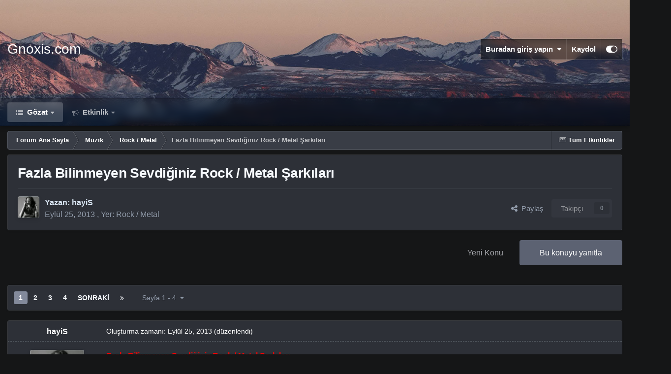

--- FILE ---
content_type: text/html;charset=UTF-8
request_url: https://www.gnoxis.com/t34486-fazla-bilinmeyen-sevdiginiz-rock-metal-sarkilari/
body_size: 24528
content:
<!DOCTYPE html>
<html id="focus" lang="tr-TR" dir="ltr" 
data-focus-guest
data-focus-group-id='2'
data-focus-theme-id='13'

data-focus-navigation='dropdown'




data-focus-picker='scroll'

data-focus-scheme='dark'

data-focus-cookie='13'

data-focus-userlinks='border'
data-focus-post='margin'
data-focus-post-header='border-v'
data-focus-post-controls='transparent buttons'
data-focus-blocks='pages sectiontitle'
data-focus-ui="new-badge transparent-ficon guest-alert" data-globaltemplate='4.7.12'>
	<head>
		<meta charset="utf-8">
        
		<title>Fazla Bilinmeyen Sevdiğiniz Rock / Metal Şarkıları - Rock / Metal - Gnoxis.com</title>
		
			<!-- Global site tag (gtag.js) - Google Analytics -->
<script async src="https://www.googletagmanager.com/gtag/js?id=G-LCVP044G7K" type="7c62280a2861fd81bbd6f4a1-text/javascript"></script>
<script type="7c62280a2861fd81bbd6f4a1-text/javascript">
  window.dataLayer = window.dataLayer || [];
  function gtag(){dataLayer.push(arguments);}
  gtag('js', new Date());

  gtag('config', 'G-LCVP044G7K');
</script>
		
		
		
		

	<meta name="viewport" content="width=device-width, initial-scale=1">


	
	


	<meta name="twitter:card" content="summary" />




	
		
			
				<meta property="og:title" content="Fazla Bilinmeyen Sevdiğiniz Rock / Metal Şarkıları">
			
		
	

	
		
			
				<meta property="og:type" content="website">
			
		
	

	
		
			
				<meta property="og:url" content="https://www.gnoxis.com/t34486-fazla-bilinmeyen-sevdiginiz-rock-metal-sarkilari/">
			
		
	

	
		
			
				<meta name="description" content="Fazla Bilinmeyen Sevdiğiniz Rock / Metal Şarkıları Önerilerinizi bekliyorum.">
			
		
	

	
		
			
				<meta property="og:description" content="Fazla Bilinmeyen Sevdiğiniz Rock / Metal Şarkıları Önerilerinizi bekliyorum.">
			
		
	

	
		
			
				<meta property="og:updated_time" content="2016-07-10T13:52:48Z">
			
		
	

	
		
			
				<meta property="og:site_name" content="Gnoxis.com">
			
		
	

	
		
			
				<meta property="og:locale" content="tr_TR">
			
		
	


	
		<link rel="next" href="https://www.gnoxis.com/t34486-fazla-bilinmeyen-sevdiginiz-rock-metal-sarkilari/page/2/" />
	

	
		<link rel="last" href="https://www.gnoxis.com/t34486-fazla-bilinmeyen-sevdiginiz-rock-metal-sarkilari/page/4/" />
	

	
		<link rel="canonical" href="https://www.gnoxis.com/t34486-fazla-bilinmeyen-sevdiginiz-rock-metal-sarkilari/" />
	

	
		<link as="style" rel="preload" href="https://www.gnoxis.com/applications/core/interface/ckeditor/ckeditor/skins/ips/editor.css?t=P1PF" />
	





<link rel="manifest" href="https://www.gnoxis.com/manifest.webmanifest/">
<meta name="msapplication-config" content="https://www.gnoxis.com/browserconfig.xml/">
<meta name="msapplication-starturl" content="/">
<meta name="application-name" content="Gnoxis.com">
<meta name="apple-mobile-web-app-title" content="Gnoxis.com">

	<meta name="theme-color" content="#111111">










<link rel="preload" href="//www.gnoxis.com/applications/core/interface/font/fontawesome-webfont.woff2?v=4.7.0" as="font" crossorigin="anonymous">
		




	<link rel='stylesheet' href='https://www.gnoxis.com/uploads/css_built_13/341e4a57816af3ba440d891ca87450ff_framework.css?v=75526464dc1752743573' media='all'>

	<link rel='stylesheet' href='https://www.gnoxis.com/uploads/css_built_13/05e81b71abe4f22d6eb8d1a929494829_responsive.css?v=75526464dc1752743573' media='all'>

	<link rel='stylesheet' href='https://www.gnoxis.com/uploads/css_built_13/20446cf2d164adcc029377cb04d43d17_flags.css?v=75526464dc1752743573' media='all'>

	<link rel='stylesheet' href='https://www.gnoxis.com/uploads/css_built_13/90eb5adf50a8c640f633d47fd7eb1778_core.css?v=75526464dc1752743573' media='all'>

	<link rel='stylesheet' href='https://www.gnoxis.com/uploads/css_built_13/5a0da001ccc2200dc5625c3f3934497d_core_responsive.css?v=75526464dc1752743573' media='all'>

	<link rel='stylesheet' href='https://www.gnoxis.com/uploads/css_built_13/62e269ced0fdab7e30e026f1d30ae516_forums.css?v=75526464dc1752743573' media='all'>

	<link rel='stylesheet' href='https://www.gnoxis.com/uploads/css_built_13/76e62c573090645fb99a15a363d8620e_forums_responsive.css?v=75526464dc1752743573' media='all'>

	<link rel='stylesheet' href='https://www.gnoxis.com/uploads/css_built_13/ebdea0c6a7dab6d37900b9190d3ac77b_topics.css?v=75526464dc1752743573' media='all'>





<link rel='stylesheet' href='https://www.gnoxis.com/uploads/css_built_13/258adbb6e4f3e83cd3b355f84e3fa002_custom.css?v=75526464dc1752743573' media='all'>




		
<script type="7c62280a2861fd81bbd6f4a1-text/javascript">
var focusHtml = document.getElementById('focus');
var cookieId = focusHtml.getAttribute('data-focus-cookie');

//	['setting-name', enabled-by-default, has-toggle]
var focusSettings = [
	
 ['sticky-header', 1, 1],
	
	['fluid', 0, 1],
	['larger-font-size', 0, 1],
	['sticky-author-panel', 0, 1],
	['sticky-sidebar', 0, 1],
	['flip-sidebar', 0, 1],
	
	
]; 
for(var i = 0; i < focusSettings.length; i++) {
	var settingName = focusSettings[i][0];
	var isDefault = focusSettings[i][1];
	var allowToggle = focusSettings[i][2];
	if(allowToggle){
		var choice = localStorage.getItem(settingName);
		if( (choice === '1') || (!choice && (isDefault)) ){
			focusHtml.classList.add('enable--' + settingName + '');
		}
	} else if(isDefault){
		focusHtml.classList.add('enable--' + settingName + '');
	}
}

	var loadRandomBackground = function(){
		var randomBackgrounds = [ 1,2,3,];
		var randomBackground = randomBackgrounds[Math.floor(Math.random()*randomBackgrounds.length)];
		focusHtml.setAttribute('data-focus-bg', randomBackground);
		focusHtml.setAttribute('data-focus-bg-random', '');
	}


	
		var backgroundChoice = localStorage.getItem('focusBackground-' + cookieId + '') || '1';
		if (backgroundChoice == 'random'){
			loadRandomBackground();
		} else {
			focusHtml.setAttribute('data-focus-bg', '' + backgroundChoice + '');
		}
	

</script>

 
		
		
		

		
 
	</head>
	<body class='ipsApp ipsApp_front ipsJS_none ipsClearfix' data-controller='core.front.core.app' data-message="" data-pageApp='forums' data-pageLocation='front' data-pageModule='forums' data-pageController='topic' data-pageID='34486'  >
		
        

        

		<a href='#ipsLayout_mainArea' class='ipsHide' title='Go to main content on this page' accesskey='m'>Jump to content</a>
			
<div class='focus-mobile-search'>
	<div class='focus-mobile-search__close' data-class='display--focus-mobile-search'><i class="fa fa-times" aria-hidden="true"></i></div>
</div>
			<div class='background-overlay'>
      			<div class='header-wrap focus-sticky-header'>
                  	
<ul id='elMobileNav' class='ipsResponsive_hideDesktop' data-controller='core.front.core.mobileNav'>
	
		
			
			
				
				
			
				
					<li id='elMobileBreadcrumb'>
						<a href='https://www.gnoxis.com/f/55-rock-metal/'>
							<span>Rock / Metal</span>
						</a>
					</li>
				
				
			
				
				
			
		
	
  
	<li class='elMobileNav__home'>
		<a href='https://www.gnoxis.com/'><i class="fa fa-home" aria-hidden="true"></i></a>
	</li>
	
	
	<li >
		<a data-action="defaultStream" href='https://www.gnoxis.com/discover/'><i class="fa fa-newspaper-o" aria-hidden="true"></i></a>
	</li>

	

	

	
<li data-focus-editor>
	<a href='#'>
		<i class='fa fa-toggle-on'></i>
	</a>
</li>
<li data-focus-toggle-theme>
	<a href='#'>
		<i class='fa'></i>
	</a>
</li>
  	
	<li data-ipsDrawer data-ipsDrawer-drawerElem='#elMobileDrawer'>
		<a href='#' >
			
			
				
			
			
			
			<i class='fa fa-navicon'></i>
		</a>
	</li>
</ul>
					<div id='ipsLayout_header'>
						<header class='focus-header'>
							<div class='ipsLayout_container'>
								<div class='focus-header-align'>
									
<a class='focus-logo' href='https://www.gnoxis.com/' accesskey='1'>
	
		<span class='focus-logo__text'>
			<span class='focus-logo__name'>Gnoxis.com</span>
			
		</span>
	
</a>
									
										<div class='focus-user'>

	<ul id='elUserNav' class='ipsList_inline cSignedOut ipsResponsive_showDesktop'>
		
		
		
		
			
				<li id='elSignInLink'>
					<a href='https://www.gnoxis.com/login/' data-ipsMenu-closeOnClick="false" data-ipsMenu id='elUserSignIn'>
						Buradan giriş yapın &nbsp;<i class='fa fa-caret-down'></i>
					</a>
					
<div id='elUserSignIn_menu' class='ipsMenu ipsMenu_auto ipsHide'>
	<form accept-charset='utf-8' method='post' action='https://www.gnoxis.com/login/'>
		<input type="hidden" name="csrfKey" value="aa4ee550cbfdb36e510c6279916587ce">
		<input type="hidden" name="ref" value="aHR0cHM6Ly93d3cuZ25veGlzLmNvbS90MzQ0ODYtZmF6bGEtYmlsaW5tZXllbi1zZXZkaWdpbml6LXJvY2stbWV0YWwtc2Fya2lsYXJpLw==">
		<div data-role="loginForm">
			
			
			
				
<div class="ipsPad ipsForm ipsForm_vertical">
	<h4 class="ipsType_sectionHead">Giriş Yap</h4>
	<br><br>
	<ul class='ipsList_reset'>
		<li class="ipsFieldRow ipsFieldRow_noLabel ipsFieldRow_fullWidth">
			
			
				<input type="email" placeholder="E-Posta Adresi" name="auth" autocomplete="email">
			
		</li>
		<li class="ipsFieldRow ipsFieldRow_noLabel ipsFieldRow_fullWidth">
			<input type="password" placeholder="Şifre" name="password" autocomplete="current-password">
		</li>
		<li class="ipsFieldRow ipsFieldRow_checkbox ipsClearfix">
			<span class="ipsCustomInput">
				<input type="checkbox" name="remember_me" id="remember_me_checkbox" value="1" checked aria-checked="true">
				<span></span>
			</span>
			<div class="ipsFieldRow_content">
				<label class="ipsFieldRow_label" for="remember_me_checkbox">Beni hatırla</label>
				<span class="ipsFieldRow_desc">Paylaşılan bilgisayarlarda önerilmez</span>
			</div>
		</li>
		<li class="ipsFieldRow ipsFieldRow_fullWidth">
			<button type="submit" name="_processLogin" value="usernamepassword" class="ipsButton ipsButton_primary ipsButton_small" id="elSignIn_submit">Giriş Yap</button>
			
				<p class="ipsType_right ipsType_small">
					
						<a href='https://www.gnoxis.com/lostpassword/' data-ipsDialog data-ipsDialog-title='Parolanızı mı unuttunuz?'>
					
					Parolanızı mı unuttunuz?</a>
				</p>
			
		</li>
	</ul>
</div>
			
		</div>
	</form>
</div>
				</li>
			
		
		
			<li>
				
					<a href='https://www.gnoxis.com/register/' data-ipsDialog data-ipsDialog-size='narrow' data-ipsDialog-title='Kaydol' id='elRegisterButton'>Kaydol</a>
				
			</li>
		
		
<li class='elUserNav_sep'></li>
<li class='cUserNav_icon ipsJS_show' data-focus-editor>
	<a href='#' data-ipsTooltip>
		<i class='fa fa-toggle-on'></i>
	</a>
</li>
<li class='cUserNav_icon ipsJS_show' data-focus-toggle-theme>
	<a href='#' data-ipsTooltip>
		<i class='fa'></i>
	</a>
</li>

 
	</ul>
</div>
									
								</div>
							</div>
						</header>
						<div class='focus-nav-bar'>
							<div class='secondary-header-align ipsLayout_container ipsFlex ipsFlex-jc:between ipsFlex-ai:center'>
								<div class='focus-nav'>

	<nav  class=' ipsResponsive_showDesktop'>
		<div class='ipsNavBar_primary ipsNavBar_primary--loading ipsLayout_container '>
			<ul data-role="primaryNavBar" class='ipsClearfix'>
				


	
		
		
			
		
		<li class='ipsNavBar_active' data-active id='elNavSecondary_1' data-role="navBarItem" data-navApp="core" data-navExt="CustomItem">
			
			
				<a href="https://www.gnoxis.com"  data-navItem-id="1" data-navDefault>
					Gözat<span class='ipsNavBar_active__identifier'></span>
				</a>
			
			
				<ul class='ipsNavBar_secondary ' data-role='secondaryNavBar'>
					


	
	

	
		
		
			
		
		<li class='ipsNavBar_active' data-active id='elNavSecondary_10' data-role="navBarItem" data-navApp="forums" data-navExt="Forums">
			
			
				<a href="https://www.gnoxis.com"  data-navItem-id="10" data-navDefault>
					Forumlar<span class='ipsNavBar_active__identifier'></span>
				</a>
			
			
		</li>
	
	

	
	

	
	

	
	

	
		
		
		<li  id='elNavSecondary_14' data-role="navBarItem" data-navApp="core" data-navExt="Leaderboard">
			
			
				<a href="https://www.gnoxis.com/leaderboard/"  data-navItem-id="14" >
					Liderlik Tablosu<span class='ipsNavBar_active__identifier'></span>
				</a>
			
			
		</li>
	
	

					<li class='ipsHide' id='elNavigationMore_1' data-role='navMore'>
						<a href='#' data-ipsMenu data-ipsMenu-appendTo='#elNavigationMore_1' id='elNavigationMore_1_dropdown'>Dahası <i class='fa fa-caret-down'></i></a>
						<ul class='ipsHide ipsMenu ipsMenu_auto' id='elNavigationMore_1_dropdown_menu' data-role='moreDropdown'></ul>
					</li>
				</ul>
			
		</li>
	
	

	
		
		
		<li  id='elNavSecondary_2' data-role="navBarItem" data-navApp="core" data-navExt="CustomItem">
			
			
				<a href="https://www.gnoxis.com/discover/"  data-navItem-id="2" >
					Etkinlik<span class='ipsNavBar_active__identifier'></span>
				</a>
			
			
				<ul class='ipsNavBar_secondary ipsHide' data-role='secondaryNavBar'>
					


	
		
		
		<li  id='elNavSecondary_4' data-role="navBarItem" data-navApp="core" data-navExt="AllActivity">
			
			
				<a href="https://www.gnoxis.com/discover/"  data-navItem-id="4" >
					Tüm Etkinlikler<span class='ipsNavBar_active__identifier'></span>
				</a>
			
			
		</li>
	
	

	
	

	
	

	
	

	
	

	
	

					<li class='ipsHide' id='elNavigationMore_2' data-role='navMore'>
						<a href='#' data-ipsMenu data-ipsMenu-appendTo='#elNavigationMore_2' id='elNavigationMore_2_dropdown'>Dahası <i class='fa fa-caret-down'></i></a>
						<ul class='ipsHide ipsMenu ipsMenu_auto' id='elNavigationMore_2_dropdown_menu' data-role='moreDropdown'></ul>
					</li>
				</ul>
			
		</li>
	
	

				
				<li class="focus-nav__more focus-nav__more--hidden">
					<a href="#"> Dahası <span class='ipsNavBar_active__identifier'></span></a>
					<ul class='ipsNavBar_secondary'></ul>
				</li>
				
			</ul>
			

		</div>
	</nav>
</div>
								
									<div class='focus-search'> </div>
								
							</div>
						</div>
					</div>
				</div>
		<main id='ipsLayout_body' class='ipsLayout_container'>
			<div class='focus-content'>
				<div class='focus-content-padding'>
					<div id='ipsLayout_contentArea'>
						<div class='focus-precontent'>
							<div class='focus-breadcrumb'>
								
<nav class='ipsBreadcrumb ipsBreadcrumb_top ipsFaded_withHover'>
	

	<ul class='ipsList_inline ipsPos_right'>
		
		<li >
			<a data-action="defaultStream" class='ipsType_light '  href='https://www.gnoxis.com/discover/'><i class="fa fa-newspaper-o" aria-hidden="true"></i> <span>Tüm Etkinlikler</span></a>
		</li>
		
	</ul>

	<ul data-role="breadcrumbList">
		<li>
			<a title="Forum Ana Sayfa" href='https://www.gnoxis.com/'>
				<span>Forum Ana Sayfa <i class='fa fa-angle-right'></i></span>
			</a>
		</li>
		
		
			<li>
				
					<a href='https://www.gnoxis.com/f/54-muzik/'>
						<span>Müzik <i class='fa fa-angle-right' aria-hidden="true"></i></span>
					</a>
				
			</li>
		
			<li>
				
					<a href='https://www.gnoxis.com/f/55-rock-metal/'>
						<span>Rock / Metal <i class='fa fa-angle-right' aria-hidden="true"></i></span>
					</a>
				
			</li>
		
			<li>
				
					Fazla Bilinmeyen Sevdiğiniz Rock / Metal Şarkıları
				
			</li>
		
	</ul>
</nav>
								

							</div>
						</div>
						






						<div id='ipsLayout_contentWrapper'>
							
							<div id='ipsLayout_mainArea'>
								
								
								
								
								

	




								



<div class='ipsPageHeader ipsResponsive_pull ipsBox ipsPadding sm:ipsPadding:half ipsMargin_bottom'>
		
	
	<div class='ipsFlex ipsFlex-ai:center ipsFlex-fw:wrap ipsGap:4'>
		<div class='ipsFlex-flex:11'>
			<h1 class='ipsType_pageTitle ipsContained_container'>
				

				
				
					<span class='ipsType_break ipsContained'>
						<span>Fazla Bilinmeyen Sevdiğiniz Rock / Metal Şarkıları</span>
					</span>
				
			</h1>
			
			
		</div>
		
	</div>
	<hr class='ipsHr'>
	<div class='ipsPageHeader__meta ipsFlex ipsFlex-jc:between ipsFlex-ai:center ipsFlex-fw:wrap ipsGap:3'>
		<div class='ipsFlex-flex:11'>
			<div class='ipsPhotoPanel ipsPhotoPanel_mini ipsPhotoPanel_notPhone ipsClearfix'>
				

	<span class='ipsUserPhoto ipsUserPhoto_mini '>
		<img src='https://www.gnoxis.com/uploads/monthly_2021_02/ww.thumb.jpg.8ee011026fd0284837459d66cae9441d.jpg' alt='hayiS' loading="lazy">
	</span>

				<div>
					<p class='ipsType_reset ipsType_blendLinks'>
						<span class='ipsType_normal'>
						
							<strong>Yazan: 


hayiS</strong><br />
							<span class='ipsType_light'><time datetime='2013-09-25T11:19:10Z' title='25-09-2013 11:19' data-short='12 yıl'>Eylül 25, 2013</time> , Yer: <a href="https://www.gnoxis.com/f/55-rock-metal/">Rock / Metal</a></span>
						
						</span>
					</p>
				</div>
			</div>
		</div>
		
			<div class='ipsFlex-flex:01 ipsResponsive_hidePhone'>
				<div class='ipsShareLinks'>
					
						


    <a href='#elShareItem_1785430470_menu' id='elShareItem_1785430470' data-ipsMenu class='ipsShareButton ipsButton ipsButton_verySmall ipsButton_link ipsButton_link--light'>
        <span><i class='fa fa-share-alt'></i></span> &nbsp;Paylaş
    </a>

    <div class='ipsPadding ipsMenu ipsMenu_normal ipsHide' id='elShareItem_1785430470_menu' data-controller="core.front.core.sharelink">
        
        
        <span data-ipsCopy data-ipsCopy-flashmessage>
            <a href="https://www.gnoxis.com/t34486-fazla-bilinmeyen-sevdiginiz-rock-metal-sarkilari/" class="ipsButton ipsButton_light ipsButton_small ipsButton_fullWidth" data-role="copyButton" data-clipboard-text="https://www.gnoxis.com/t34486-fazla-bilinmeyen-sevdiginiz-rock-metal-sarkilari/" data-ipstooltip title='Copy Link to Clipboard'><i class="fa fa-clone"></i> https://www.gnoxis.com/t34486-fazla-bilinmeyen-sevdiginiz-rock-metal-sarkilari/</a>
        </span>
        <ul class='ipsShareLinks ipsMargin_top:half'>
            
                <li>
<a href="https://x.com/share?url=https%3A%2F%2Fwww.gnoxis.com%2Ft34486-fazla-bilinmeyen-sevdiginiz-rock-metal-sarkilari%2F" class="cShareLink cShareLink_x" target="_blank" data-role="shareLink" title='Share on X' data-ipsTooltip rel='nofollow noopener'>
    <i class="fa fa-x"></i>
</a></li>
            
                <li>
<a href="https://www.facebook.com/sharer/sharer.php?u=https%3A%2F%2Fwww.gnoxis.com%2Ft34486-fazla-bilinmeyen-sevdiginiz-rock-metal-sarkilari%2F" class="cShareLink cShareLink_facebook" target="_blank" data-role="shareLink" title='Facebook ile Paylaş' data-ipsTooltip rel='noopener nofollow'>
	<i class="fa fa-facebook"></i>
</a></li>
            
                <li>
<a href="https://www.reddit.com/submit?url=https%3A%2F%2Fwww.gnoxis.com%2Ft34486-fazla-bilinmeyen-sevdiginiz-rock-metal-sarkilari%2F&amp;title=Fazla+Bilinmeyen+Sevdi%C4%9Finiz+Rock+%2F+Metal+%C5%9Eark%C4%B1lar%C4%B1" rel="nofollow noopener" class="cShareLink cShareLink_reddit" target="_blank" title='Reddit ile Paylaş' data-ipsTooltip>
	<i class="fa fa-reddit"></i>
</a></li>
            
                <li>
<a href="https://www.linkedin.com/shareArticle?mini=true&amp;url=https%3A%2F%2Fwww.gnoxis.com%2Ft34486-fazla-bilinmeyen-sevdiginiz-rock-metal-sarkilari%2F&amp;title=Fazla+Bilinmeyen+Sevdi%C4%9Finiz+Rock+%2F+Metal+%C5%9Eark%C4%B1lar%C4%B1" rel="nofollow noopener" class="cShareLink cShareLink_linkedin" target="_blank" data-role="shareLink" title='LinkedIn ile Paylaş' data-ipsTooltip>
	<i class="fa fa-linkedin"></i>
</a></li>
            
                <li>
<a href="https://pinterest.com/pin/create/button/?url=https://www.gnoxis.com/t34486-fazla-bilinmeyen-sevdiginiz-rock-metal-sarkilari/&amp;media=" class="cShareLink cShareLink_pinterest" rel="nofollow noopener" target="_blank" data-role="shareLink" title='Pinterest ile Paylaş' data-ipsTooltip>
	<i class="fa fa-pinterest"></i>
</a></li>
            
        </ul>
        
            <hr class='ipsHr'>
            <button class='ipsHide ipsButton ipsButton_verySmall ipsButton_light ipsButton_fullWidth ipsMargin_top:half' data-controller='core.front.core.webshare' data-role='webShare' data-webShareTitle='Fazla Bilinmeyen Sevdiğiniz Rock / Metal Şarkıları' data-webShareText='Fazla Bilinmeyen Sevdiğiniz Rock / Metal Şarkıları' data-webShareUrl='https://www.gnoxis.com/t34486-fazla-bilinmeyen-sevdiginiz-rock-metal-sarkilari/'>More sharing options...</button>
        
    </div>

					
					
                    

					



					

<div data-followApp='forums' data-followArea='topic' data-followID='34486' data-controller='core.front.core.followButton'>
	

	<a href='https://www.gnoxis.com/login/' rel="nofollow" class="ipsFollow ipsPos_middle ipsButton ipsButton_light ipsButton_verySmall ipsButton_disabled" data-role="followButton" data-ipsTooltip title='Takip etmek için giriş yapın'>
		<span>Takipçi</span>
		<span class='ipsCommentCount'>0</span>
	</a>

</div>
				</div>
			</div>
					
	</div>
	
	
</div>








<div class='ipsClearfix'>
	<ul class="ipsToolList ipsToolList_horizontal ipsClearfix ipsSpacer_both ">
		
			<li class='ipsToolList_primaryAction'>
				<span data-controller='forums.front.topic.reply'>
					
						<a href='#replyForm' rel="nofollow" class='ipsButton ipsButton_important ipsButton_medium ipsButton_fullWidth' data-action='replyToTopic'>Bu konuyu yanıtla</a>
					
				</span>
			</li>
		
		
			<li class='ipsResponsive_hidePhone'>
				
					<a href="https://www.gnoxis.com/f/55-rock-metal/?do=add" rel="nofollow" class='ipsButton ipsButton_link ipsButton_medium ipsButton_fullWidth' title='Bu forumda yeni konu aç'>Yeni Konu</a>
				
			</li>
		
		
	</ul>
</div>

<div id='comments' data-controller='core.front.core.commentFeed,forums.front.topic.view, core.front.core.ignoredComments' data-autoPoll data-baseURL='https://www.gnoxis.com/t34486-fazla-bilinmeyen-sevdiginiz-rock-metal-sarkilari/'  data-feedID='topic-34486' class='cTopic ipsClear ipsSpacer_top'>
	
			

				<div class="ipsBox ipsResponsive_pull ipsPadding:half ipsClearfix ipsClear ipsMargin_bottom">
					
					
						


	
	<ul class='ipsPagination' id='elPagination_6978a8d99d0b98eac47276e36899c623_1379973267' data-ipsPagination-seoPagination='true' data-pages='4' data-ipsPagination  data-ipsPagination-pages="4" data-ipsPagination-perPage='25'>
		
			
				<li class='ipsPagination_first ipsPagination_inactive'><a href='https://www.gnoxis.com/t34486-fazla-bilinmeyen-sevdiginiz-rock-metal-sarkilari/#comments' rel="first" data-page='1' data-ipsTooltip title='İlk Sayfa'><i class='fa fa-angle-double-left'></i></a></li>
				<li class='ipsPagination_prev ipsPagination_inactive'><a href='https://www.gnoxis.com/t34486-fazla-bilinmeyen-sevdiginiz-rock-metal-sarkilari/#comments' rel="prev" data-page='0' data-ipsTooltip title='Önceki sayfa'>Önceki</a></li>
			
			<li class='ipsPagination_page ipsPagination_active'><a href='https://www.gnoxis.com/t34486-fazla-bilinmeyen-sevdiginiz-rock-metal-sarkilari/#comments' data-page='1'>1</a></li>
			
				
					<li class='ipsPagination_page'><a href='https://www.gnoxis.com/t34486-fazla-bilinmeyen-sevdiginiz-rock-metal-sarkilari/page/2/#comments' data-page='2'>2</a></li>
				
					<li class='ipsPagination_page'><a href='https://www.gnoxis.com/t34486-fazla-bilinmeyen-sevdiginiz-rock-metal-sarkilari/page/3/#comments' data-page='3'>3</a></li>
				
					<li class='ipsPagination_page'><a href='https://www.gnoxis.com/t34486-fazla-bilinmeyen-sevdiginiz-rock-metal-sarkilari/page/4/#comments' data-page='4'>4</a></li>
				
				<li class='ipsPagination_next'><a href='https://www.gnoxis.com/t34486-fazla-bilinmeyen-sevdiginiz-rock-metal-sarkilari/page/2/#comments' rel="next" data-page='2' data-ipsTooltip title='Sonraki'>Sonraki</a></li>
				<li class='ipsPagination_last'><a href='https://www.gnoxis.com/t34486-fazla-bilinmeyen-sevdiginiz-rock-metal-sarkilari/page/4/#comments' rel="last" data-page='4' data-ipsTooltip title='Son sayfa'><i class='fa fa-angle-double-right'></i></a></li>
			
			
				<li class='ipsPagination_pageJump'>
					<a href='#' data-ipsMenu data-ipsMenu-closeOnClick='false' data-ipsMenu-appendTo='#elPagination_6978a8d99d0b98eac47276e36899c623_1379973267' id='elPagination_6978a8d99d0b98eac47276e36899c623_1379973267_jump'>Sayfa 1 - 4 &nbsp;<i class='fa fa-caret-down'></i></a>
					<div class='ipsMenu ipsMenu_narrow ipsPadding ipsHide' id='elPagination_6978a8d99d0b98eac47276e36899c623_1379973267_jump_menu'>
						<form accept-charset='utf-8' method='post' action='https://www.gnoxis.com/t34486-fazla-bilinmeyen-sevdiginiz-rock-metal-sarkilari/#comments' data-role="pageJump" data-baseUrl='#'>
							<ul class='ipsForm ipsForm_horizontal'>
								<li class='ipsFieldRow'>
									<input type='number' min='1' max='4' placeholder='Sayfa Numarası' class='ipsField_fullWidth' name='page'>
								</li>
								<li class='ipsFieldRow ipsFieldRow_fullWidth'>
									<input type='submit' class='ipsButton_fullWidth ipsButton ipsButton_verySmall ipsButton_primary' value='Git'>
								</li>
							</ul>
						</form>
					</div>
				</li>
			
		
	</ul>

					
				</div>
			
	

	

<div data-controller='core.front.core.recommendedComments' data-url='https://www.gnoxis.com/t34486-fazla-bilinmeyen-sevdiginiz-rock-metal-sarkilari/?recommended=comments' class='ipsRecommendedComments ipsHide'>
	<div data-role="recommendedComments">
		<h2 class='ipsType_sectionHead ipsType_large ipsType_bold ipsMargin_bottom'>Önerilen Mesajlar</h2>
		
	</div>
</div>
	
	<div id="elPostFeed" data-role='commentFeed' data-controller='core.front.core.moderation' >
		<form action="https://www.gnoxis.com/t34486-fazla-bilinmeyen-sevdiginiz-rock-metal-sarkilari/?csrfKey=aa4ee550cbfdb36e510c6279916587ce&amp;do=multimodComment" method="post" data-ipsPageAction data-role='moderationTools'>
			
			
				

					

					
					



<a id='findComment-538424'></a>
<a id='comment-538424'></a>
<article  id='elComment_538424' class='cPost ipsBox ipsResponsive_pull  ipsComment  ipsComment_parent ipsClearfix ipsClear ipsColumns ipsColumns_noSpacing ipsColumns_collapsePhone    '>
	

	

	<div class='cAuthorPane_mobile ipsResponsive_showPhone'>
		<div class='cAuthorPane_photo'>
			<div class='cAuthorPane_photoWrap'>
				

	<span class='ipsUserPhoto ipsUserPhoto_large '>
		<img src='https://www.gnoxis.com/uploads/monthly_2021_02/ww.thumb.jpg.8ee011026fd0284837459d66cae9441d.jpg' alt='hayiS' loading="lazy">
	</span>

				
				
					<a href="https://www.gnoxis.com/profile/21553-hayis/badges/" rel="nofollow">
						
<img src='https://www.gnoxis.com/uploads/monthly_2022_01/1_Newbie.svg' loading="lazy" alt="Newbie" class="cAuthorPane_badge cAuthorPane_badge--rank ipsOutline ipsOutline:2px" data-ipsTooltip title="Derece: Newbie (1/14)">
					</a>
				
			</div>
		</div>
		<div class='cAuthorPane_content'>
			<h3 class='ipsType_sectionHead cAuthorPane_author ipsType_break ipsType_blendLinks ipsFlex ipsFlex-ai:center'>
				


hayiS
			</h3>
			<div class='ipsType_light ipsType_reset'>
			    <a href='https://www.gnoxis.com/t34486-fazla-bilinmeyen-sevdiginiz-rock-metal-sarkilari/#findComment-538424' rel="nofollow" class='ipsType_blendLinks'>Oluşturma zamanı: <time datetime='2013-09-25T11:19:10Z' title='25-09-2013 11:19' data-short='12 yıl'>Eylül 25, 2013</time></a>
				
			</div>
		</div>
	</div>
	<aside class='ipsComment_author cAuthorPane ipsColumn ipsColumn_medium ipsResponsive_hidePhone'>
		<h3 class='ipsType_sectionHead cAuthorPane_author ipsType_blendLinks ipsType_break'><strong>


hayiS</strong>
			
		</h3>
		<ul class='cAuthorPane_info ipsList_reset'>
			<li data-role='photo' class='cAuthorPane_photo'>
				<div class='cAuthorPane_photoWrap'>
					

	<span class='ipsUserPhoto ipsUserPhoto_large '>
		<img src='https://www.gnoxis.com/uploads/monthly_2021_02/ww.thumb.jpg.8ee011026fd0284837459d66cae9441d.jpg' alt='hayiS' loading="lazy">
	</span>

					
					
						
<img src='https://www.gnoxis.com/uploads/monthly_2022_01/1_Newbie.svg' loading="lazy" alt="Newbie" class="cAuthorPane_badge cAuthorPane_badge--rank ipsOutline ipsOutline:2px" data-ipsTooltip title="Derece: Newbie (1/14)">
					
				</div>
			</li>
			
				<li data-role='group'>Members</li>
				
			
			
				<li data-role='stats' class='ipsMargin_top'>
					<ul class="ipsList_reset ipsType_light ipsFlex ipsFlex-ai:center ipsFlex-jc:center ipsGap_row:2 cAuthorPane_stats">
						<li>
							
								<i class="fa fa-comment"></i> 168
							
						</li>
						
					</ul>
				</li>
			
			
				

			
		</ul>
	</aside>
	<div class='ipsColumn ipsColumn_fluid ipsMargin:none'>
		

<div id='comment-538424_wrap' data-controller='core.front.core.comment' data-commentApp='forums' data-commentType='forums' data-commentID="538424" data-quoteData='{&quot;userid&quot;:21553,&quot;username&quot;:&quot;hayiS&quot;,&quot;timestamp&quot;:1380107950,&quot;contentapp&quot;:&quot;forums&quot;,&quot;contenttype&quot;:&quot;forums&quot;,&quot;contentid&quot;:34486,&quot;contentclass&quot;:&quot;forums_Topic&quot;,&quot;contentcommentid&quot;:538424}' class='ipsComment_content ipsType_medium'>

	<div class='ipsComment_meta ipsType_light ipsFlex ipsFlex-ai:center ipsFlex-jc:between ipsFlex-fd:row-reverse'>
		<div class='ipsType_light ipsType_reset ipsType_blendLinks ipsComment_toolWrap'>
			<div class='ipsResponsive_hidePhone ipsComment_badges'>
				<ul class='ipsList_reset ipsFlex ipsFlex-jc:end ipsFlex-fw:wrap ipsGap:2 ipsGap_row:1'>
					
					
					
					
					
				</ul>
			</div>
			<ul class='ipsList_reset ipsComment_tools'>
				<li>
					<a href='#elControls_538424_menu' class='ipsComment_ellipsis' id='elControls_538424' title='Daha fazla seçenek...' data-ipsMenu data-ipsMenu-appendTo='#comment-538424_wrap'><i class='fa fa-ellipsis-h'></i></a>
					<ul id='elControls_538424_menu' class='ipsMenu ipsMenu_narrow ipsHide'>
						
						
                        
						
						
						
							
								
							
							
							
							
							
							
						
					</ul>
				</li>
				
			</ul>
		</div>

		<div class='ipsType_reset ipsResponsive_hidePhone'>
		   
		   Oluşturma zamanı: <time datetime='2013-09-25T11:19:10Z' title='25-09-2013 11:19' data-short='12 yıl'>Eylül 25, 2013</time>
		   
			
			<span class='ipsResponsive_hidePhone'>
				
					(düzenlendi)
				
				
			</span>
		</div>
	</div>

	

    

	<div class='cPost_contentWrap'>
		
		<div data-role='commentContent' class='ipsType_normal ipsType_richText ipsPadding_bottom ipsContained' data-controller='core.front.core.lightboxedImages'>
			<p><strong><span style="color:#ff0000">Fazla Bilinmeyen Sevdiğiniz Rock / Metal Şarkıları </span></strong></p><p><strong> </strong></p><p><strong>
Önerilerinizi bekliyorum. </strong><img alt=":)" data-src="https://www.gnoxis.com/uploads/emoticons/smile.gif.4e8ccb53fe58082ca88d7bac3eba39a3.gif" src="https://www.gnoxis.com/applications/core/interface/js/spacer.png"></p><p><strong> </strong></p><p><strong>
</strong>
</p><div class="ipsEmbeddedVideo" contenteditable="false"><div><iframe width="200" height="150" src="https://www.gnoxis.com/applications/core/interface/index.html" frameborder="0" allow="accelerometer; autoplay; clipboard-write; encrypted-media; gyroscope; picture-in-picture" allowfullscreen="" data-embed-src="https://www.youtube.com/embed/EHcN2gsfvM0?feature=oembed"></iframe></div></div>

			
				

<span class='ipsType_reset ipsType_medium ipsType_light' data-excludequote>
	<strong><time datetime='2013-09-26T11:17:36Z' title='26-09-2013 11:17' data-short='12 yıl'>Eylül 26, 2013</time> hayiS tarafından düzenlendi</strong>
	
	
</span>
			
		</div>

		
			<div class='ipsItemControls'>
				
					
						

	<div data-controller='core.front.core.reaction' class='ipsItemControls_right ipsClearfix '>	
		<div class='ipsReact ipsPos_right'>
			
				
				<div class='ipsReact_blurb ipsHide' data-role='reactionBlurb'>
					
				</div>
			
			
			
		</div>
	</div>

					
				
				<ul class='ipsComment_controls ipsClearfix ipsItemControls_left' data-role="commentControls">
					
						
						
							<li data-ipsQuote-editor='topic_comment' data-ipsQuote-target='#comment-538424' class='ipsJS_show'>
								<button class='ipsButton ipsButton_light ipsButton_verySmall ipsButton_narrow cMultiQuote ipsHide' data-action='multiQuoteComment' data-ipsTooltip data-ipsQuote-multiQuote data-mqId='mq538424' title='Çoklu Alıntı'><i class='fa fa-plus'></i></button>
							</li>
							<li data-ipsQuote-editor='topic_comment' data-ipsQuote-target='#comment-538424' class='ipsJS_show'>
								<a href='#' data-action='quoteComment' data-ipsQuote-singleQuote>Alıntı</a>
							</li>
						
						
						
												
					
					<li class='ipsHide' data-role='commentLoading'>
						<span class='ipsLoading ipsLoading_tiny ipsLoading_noAnim'></span>
					</li>
				</ul>
			</div>
		

		
			

		
	</div>

	
    
</div>
	</div>
</article>
					
					
					
				

					

					
					



<a id='findComment-538433'></a>
<a id='comment-538433'></a>
<article  id='elComment_538433' class='cPost ipsBox ipsResponsive_pull  ipsComment  ipsComment_parent ipsClearfix ipsClear ipsColumns ipsColumns_noSpacing ipsColumns_collapsePhone    '>
	

	

	<div class='cAuthorPane_mobile ipsResponsive_showPhone'>
		<div class='cAuthorPane_photo'>
			<div class='cAuthorPane_photoWrap'>
				

	<span class='ipsUserPhoto ipsUserPhoto_large '>
		<img src='https://www.gnoxis.com/uploads/monthly_2021_02/34592.thumb.jpg.e46cd91d4437fcb6c171c8c36629281c.jpg' alt='SametAras' loading="lazy">
	</span>

				
				
					<a href="https://www.gnoxis.com/profile/22445-sametaras/badges/" rel="nofollow">
						
<img src='https://www.gnoxis.com/uploads/monthly_2022_01/1_Newbie.svg' loading="lazy" alt="Newbie" class="cAuthorPane_badge cAuthorPane_badge--rank ipsOutline ipsOutline:2px" data-ipsTooltip title="Derece: Newbie (1/14)">
					</a>
				
			</div>
		</div>
		<div class='cAuthorPane_content'>
			<h3 class='ipsType_sectionHead cAuthorPane_author ipsType_break ipsType_blendLinks ipsFlex ipsFlex-ai:center'>
				


SametAras
			</h3>
			<div class='ipsType_light ipsType_reset'>
			    <a href='https://www.gnoxis.com/t34486-fazla-bilinmeyen-sevdiginiz-rock-metal-sarkilari/#findComment-538433' rel="nofollow" class='ipsType_blendLinks'>Yanıtlama zamanı: <time datetime='2013-09-25T11:54:34Z' title='25-09-2013 11:54' data-short='12 yıl'>Eylül 25, 2013</time></a>
				
			</div>
		</div>
	</div>
	<aside class='ipsComment_author cAuthorPane ipsColumn ipsColumn_medium ipsResponsive_hidePhone'>
		<h3 class='ipsType_sectionHead cAuthorPane_author ipsType_blendLinks ipsType_break'><strong>


SametAras</strong>
			
		</h3>
		<ul class='cAuthorPane_info ipsList_reset'>
			<li data-role='photo' class='cAuthorPane_photo'>
				<div class='cAuthorPane_photoWrap'>
					

	<span class='ipsUserPhoto ipsUserPhoto_large '>
		<img src='https://www.gnoxis.com/uploads/monthly_2021_02/34592.thumb.jpg.e46cd91d4437fcb6c171c8c36629281c.jpg' alt='SametAras' loading="lazy">
	</span>

					
					
						
<img src='https://www.gnoxis.com/uploads/monthly_2022_01/1_Newbie.svg' loading="lazy" alt="Newbie" class="cAuthorPane_badge cAuthorPane_badge--rank ipsOutline ipsOutline:2px" data-ipsTooltip title="Derece: Newbie (1/14)">
					
				</div>
			</li>
			
				<li data-role='group'>Members</li>
				
			
			
				<li data-role='stats' class='ipsMargin_top'>
					<ul class="ipsList_reset ipsType_light ipsFlex ipsFlex-ai:center ipsFlex-jc:center ipsGap_row:2 cAuthorPane_stats">
						<li>
							
								<i class="fa fa-comment"></i> 31
							
						</li>
						
					</ul>
				</li>
			
			
				

			
		</ul>
	</aside>
	<div class='ipsColumn ipsColumn_fluid ipsMargin:none'>
		

<div id='comment-538433_wrap' data-controller='core.front.core.comment' data-commentApp='forums' data-commentType='forums' data-commentID="538433" data-quoteData='{&quot;userid&quot;:22445,&quot;username&quot;:&quot;SametAras&quot;,&quot;timestamp&quot;:1380110074,&quot;contentapp&quot;:&quot;forums&quot;,&quot;contenttype&quot;:&quot;forums&quot;,&quot;contentid&quot;:34486,&quot;contentclass&quot;:&quot;forums_Topic&quot;,&quot;contentcommentid&quot;:538433}' class='ipsComment_content ipsType_medium'>

	<div class='ipsComment_meta ipsType_light ipsFlex ipsFlex-ai:center ipsFlex-jc:between ipsFlex-fd:row-reverse'>
		<div class='ipsType_light ipsType_reset ipsType_blendLinks ipsComment_toolWrap'>
			<div class='ipsResponsive_hidePhone ipsComment_badges'>
				<ul class='ipsList_reset ipsFlex ipsFlex-jc:end ipsFlex-fw:wrap ipsGap:2 ipsGap_row:1'>
					
					
					
					
					
				</ul>
			</div>
			<ul class='ipsList_reset ipsComment_tools'>
				<li>
					<a href='#elControls_538433_menu' class='ipsComment_ellipsis' id='elControls_538433' title='Daha fazla seçenek...' data-ipsMenu data-ipsMenu-appendTo='#comment-538433_wrap'><i class='fa fa-ellipsis-h'></i></a>
					<ul id='elControls_538433_menu' class='ipsMenu ipsMenu_narrow ipsHide'>
						
						
                        
						
						
						
							
								
							
							
							
							
							
							
						
					</ul>
				</li>
				
			</ul>
		</div>

		<div class='ipsType_reset ipsResponsive_hidePhone'>
		   
		   Yanıtlama zamanı: <time datetime='2013-09-25T11:54:34Z' title='25-09-2013 11:54' data-short='12 yıl'>Eylül 25, 2013</time>
		   
			
			<span class='ipsResponsive_hidePhone'>
				
				
			</span>
		</div>
	</div>

	

    

	<div class='cPost_contentWrap'>
		
		<div data-role='commentContent' class='ipsType_normal ipsType_richText ipsPadding_bottom ipsContained' data-controller='core.front.core.lightboxedImages'>
			<p>SiyaSiyabend - bidesen.</p>

			
		</div>

		
			<div class='ipsItemControls'>
				
					
						

	<div data-controller='core.front.core.reaction' class='ipsItemControls_right ipsClearfix '>	
		<div class='ipsReact ipsPos_right'>
			
				
				<div class='ipsReact_blurb ipsHide' data-role='reactionBlurb'>
					
				</div>
			
			
			
		</div>
	</div>

					
				
				<ul class='ipsComment_controls ipsClearfix ipsItemControls_left' data-role="commentControls">
					
						
						
							<li data-ipsQuote-editor='topic_comment' data-ipsQuote-target='#comment-538433' class='ipsJS_show'>
								<button class='ipsButton ipsButton_light ipsButton_verySmall ipsButton_narrow cMultiQuote ipsHide' data-action='multiQuoteComment' data-ipsTooltip data-ipsQuote-multiQuote data-mqId='mq538433' title='Çoklu Alıntı'><i class='fa fa-plus'></i></button>
							</li>
							<li data-ipsQuote-editor='topic_comment' data-ipsQuote-target='#comment-538433' class='ipsJS_show'>
								<a href='#' data-action='quoteComment' data-ipsQuote-singleQuote>Alıntı</a>
							</li>
						
						
						
												
					
					<li class='ipsHide' data-role='commentLoading'>
						<span class='ipsLoading ipsLoading_tiny ipsLoading_noAnim'></span>
					</li>
				</ul>
			</div>
		

		
	</div>

	
    
</div>
	</div>
</article>
					
					
					
				

					

					
					



<a id='findComment-538439'></a>
<a id='comment-538439'></a>
<article  id='elComment_538439' class='cPost ipsBox ipsResponsive_pull  ipsComment  ipsComment_parent ipsClearfix ipsClear ipsColumns ipsColumns_noSpacing ipsColumns_collapsePhone    '>
	

	

	<div class='cAuthorPane_mobile ipsResponsive_showPhone'>
		<div class='cAuthorPane_photo'>
			<div class='cAuthorPane_photoWrap'>
				

	<span class='ipsUserPhoto ipsUserPhoto_large '>
		<img src='data:image/svg+xml,%3Csvg%20xmlns%3D%22http%3A%2F%2Fwww.w3.org%2F2000%2Fsvg%22%20viewBox%3D%220%200%201024%201024%22%20style%3D%22background%3A%238bc462%22%3E%3Cg%3E%3Ctext%20text-anchor%3D%22middle%22%20dy%3D%22.35em%22%20x%3D%22512%22%20y%3D%22512%22%20fill%3D%22%23ffffff%22%20font-size%3D%22700%22%20font-family%3D%22-apple-system%2C%20BlinkMacSystemFont%2C%20Roboto%2C%20Helvetica%2C%20Arial%2C%20sans-serif%22%3ES%3C%2Ftext%3E%3C%2Fg%3E%3C%2Fsvg%3E' alt='seranderes' loading="lazy">
	</span>

				
				
					<a href="https://www.gnoxis.com/profile/27272-seranderes/badges/" rel="nofollow">
						
<img src='https://www.gnoxis.com/uploads/monthly_2022_01/1_Newbie.svg' loading="lazy" alt="Newbie" class="cAuthorPane_badge cAuthorPane_badge--rank ipsOutline ipsOutline:2px" data-ipsTooltip title="Derece: Newbie (1/14)">
					</a>
				
			</div>
		</div>
		<div class='cAuthorPane_content'>
			<h3 class='ipsType_sectionHead cAuthorPane_author ipsType_break ipsType_blendLinks ipsFlex ipsFlex-ai:center'>
				


seranderes
			</h3>
			<div class='ipsType_light ipsType_reset'>
			    <a href='https://www.gnoxis.com/t34486-fazla-bilinmeyen-sevdiginiz-rock-metal-sarkilari/#findComment-538439' rel="nofollow" class='ipsType_blendLinks'>Yanıtlama zamanı: <time datetime='2013-09-25T13:35:08Z' title='25-09-2013 13:35' data-short='12 yıl'>Eylül 25, 2013</time></a>
				
			</div>
		</div>
	</div>
	<aside class='ipsComment_author cAuthorPane ipsColumn ipsColumn_medium ipsResponsive_hidePhone'>
		<h3 class='ipsType_sectionHead cAuthorPane_author ipsType_blendLinks ipsType_break'><strong>


seranderes</strong>
			
		</h3>
		<ul class='cAuthorPane_info ipsList_reset'>
			<li data-role='photo' class='cAuthorPane_photo'>
				<div class='cAuthorPane_photoWrap'>
					

	<span class='ipsUserPhoto ipsUserPhoto_large '>
		<img src='data:image/svg+xml,%3Csvg%20xmlns%3D%22http%3A%2F%2Fwww.w3.org%2F2000%2Fsvg%22%20viewBox%3D%220%200%201024%201024%22%20style%3D%22background%3A%238bc462%22%3E%3Cg%3E%3Ctext%20text-anchor%3D%22middle%22%20dy%3D%22.35em%22%20x%3D%22512%22%20y%3D%22512%22%20fill%3D%22%23ffffff%22%20font-size%3D%22700%22%20font-family%3D%22-apple-system%2C%20BlinkMacSystemFont%2C%20Roboto%2C%20Helvetica%2C%20Arial%2C%20sans-serif%22%3ES%3C%2Ftext%3E%3C%2Fg%3E%3C%2Fsvg%3E' alt='seranderes' loading="lazy">
	</span>

					
					
						
<img src='https://www.gnoxis.com/uploads/monthly_2022_01/1_Newbie.svg' loading="lazy" alt="Newbie" class="cAuthorPane_badge cAuthorPane_badge--rank ipsOutline ipsOutline:2px" data-ipsTooltip title="Derece: Newbie (1/14)">
					
				</div>
			</li>
			
				<li data-role='group'>Members</li>
				
			
			
				<li data-role='stats' class='ipsMargin_top'>
					<ul class="ipsList_reset ipsType_light ipsFlex ipsFlex-ai:center ipsFlex-jc:center ipsGap_row:2 cAuthorPane_stats">
						<li>
							
								<i class="fa fa-comment"></i> 1
							
						</li>
						
					</ul>
				</li>
			
			
				

			
		</ul>
	</aside>
	<div class='ipsColumn ipsColumn_fluid ipsMargin:none'>
		

<div id='comment-538439_wrap' data-controller='core.front.core.comment' data-commentApp='forums' data-commentType='forums' data-commentID="538439" data-quoteData='{&quot;userid&quot;:27272,&quot;username&quot;:&quot;seranderes&quot;,&quot;timestamp&quot;:1380116108,&quot;contentapp&quot;:&quot;forums&quot;,&quot;contenttype&quot;:&quot;forums&quot;,&quot;contentid&quot;:34486,&quot;contentclass&quot;:&quot;forums_Topic&quot;,&quot;contentcommentid&quot;:538439}' class='ipsComment_content ipsType_medium'>

	<div class='ipsComment_meta ipsType_light ipsFlex ipsFlex-ai:center ipsFlex-jc:between ipsFlex-fd:row-reverse'>
		<div class='ipsType_light ipsType_reset ipsType_blendLinks ipsComment_toolWrap'>
			<div class='ipsResponsive_hidePhone ipsComment_badges'>
				<ul class='ipsList_reset ipsFlex ipsFlex-jc:end ipsFlex-fw:wrap ipsGap:2 ipsGap_row:1'>
					
					
					
					
					
				</ul>
			</div>
			<ul class='ipsList_reset ipsComment_tools'>
				<li>
					<a href='#elControls_538439_menu' class='ipsComment_ellipsis' id='elControls_538439' title='Daha fazla seçenek...' data-ipsMenu data-ipsMenu-appendTo='#comment-538439_wrap'><i class='fa fa-ellipsis-h'></i></a>
					<ul id='elControls_538439_menu' class='ipsMenu ipsMenu_narrow ipsHide'>
						
						
                        
						
						
						
							
								
							
							
							
							
							
							
						
					</ul>
				</li>
				
			</ul>
		</div>

		<div class='ipsType_reset ipsResponsive_hidePhone'>
		   
		   Yanıtlama zamanı: <time datetime='2013-09-25T13:35:08Z' title='25-09-2013 13:35' data-short='12 yıl'>Eylül 25, 2013</time>
		   
			
			<span class='ipsResponsive_hidePhone'>
				
				
			</span>
		</div>
	</div>

	

    

	<div class='cPost_contentWrap'>
		
		<div data-role='commentContent' class='ipsType_normal ipsType_richText ipsPadding_bottom ipsContained' data-controller='core.front.core.lightboxedImages'>
			<p>the storyteller-the fiddler</p>

			
		</div>

		
			<div class='ipsItemControls'>
				
					
						

	<div data-controller='core.front.core.reaction' class='ipsItemControls_right ipsClearfix '>	
		<div class='ipsReact ipsPos_right'>
			
				
				<div class='ipsReact_blurb ipsHide' data-role='reactionBlurb'>
					
				</div>
			
			
			
		</div>
	</div>

					
				
				<ul class='ipsComment_controls ipsClearfix ipsItemControls_left' data-role="commentControls">
					
						
						
							<li data-ipsQuote-editor='topic_comment' data-ipsQuote-target='#comment-538439' class='ipsJS_show'>
								<button class='ipsButton ipsButton_light ipsButton_verySmall ipsButton_narrow cMultiQuote ipsHide' data-action='multiQuoteComment' data-ipsTooltip data-ipsQuote-multiQuote data-mqId='mq538439' title='Çoklu Alıntı'><i class='fa fa-plus'></i></button>
							</li>
							<li data-ipsQuote-editor='topic_comment' data-ipsQuote-target='#comment-538439' class='ipsJS_show'>
								<a href='#' data-action='quoteComment' data-ipsQuote-singleQuote>Alıntı</a>
							</li>
						
						
						
												
					
					<li class='ipsHide' data-role='commentLoading'>
						<span class='ipsLoading ipsLoading_tiny ipsLoading_noAnim'></span>
					</li>
				</ul>
			</div>
		

		
	</div>

	
    
</div>
	</div>
</article>
					
					
					
				

					

					
					



<a id='findComment-538484'></a>
<a id='comment-538484'></a>
<article  id='elComment_538484' class='cPost ipsBox ipsResponsive_pull  ipsComment  ipsComment_parent ipsClearfix ipsClear ipsColumns ipsColumns_noSpacing ipsColumns_collapsePhone    '>
	

	

	<div class='cAuthorPane_mobile ipsResponsive_showPhone'>
		<div class='cAuthorPane_photo'>
			<div class='cAuthorPane_photoWrap'>
				

	<span class='ipsUserPhoto ipsUserPhoto_large '>
		<img src='https://www.gnoxis.com/uploads/monthly_2021_02/Perfect_tool_by_Marshmallow_kid.thumb.jpg.6edc5782e64668580864cbcb6dea62b7.jpg' alt='boogee' loading="lazy">
	</span>

				
				<span class="cAuthorPane_badge cAuthorPane_badge--moderator" data-ipsTooltip title="boogee bir moderatördür"></span>
				
				
					<a href="https://www.gnoxis.com/profile/928-boogee/badges/" rel="nofollow">
						
<img src='https://www.gnoxis.com/uploads/monthly_2022_01/2_Rookie.svg' loading="lazy" alt="Rookie" class="cAuthorPane_badge cAuthorPane_badge--rank ipsOutline ipsOutline:2px" data-ipsTooltip title="Derece: Rookie (2/14)">
					</a>
				
			</div>
		</div>
		<div class='cAuthorPane_content'>
			<h3 class='ipsType_sectionHead cAuthorPane_author ipsType_break ipsType_blendLinks ipsFlex ipsFlex-ai:center'>
				


boogee
			</h3>
			<div class='ipsType_light ipsType_reset'>
			    <a href='https://www.gnoxis.com/t34486-fazla-bilinmeyen-sevdiginiz-rock-metal-sarkilari/#findComment-538484' rel="nofollow" class='ipsType_blendLinks'>Yanıtlama zamanı: <time datetime='2013-09-25T20:26:42Z' title='25-09-2013 20:26' data-short='12 yıl'>Eylül 25, 2013</time></a>
				
			</div>
		</div>
	</div>
	<aside class='ipsComment_author cAuthorPane ipsColumn ipsColumn_medium ipsResponsive_hidePhone'>
		<h3 class='ipsType_sectionHead cAuthorPane_author ipsType_blendLinks ipsType_break'><strong>


boogee</strong>
			
		</h3>
		<ul class='cAuthorPane_info ipsList_reset'>
			<li data-role='photo' class='cAuthorPane_photo'>
				<div class='cAuthorPane_photoWrap'>
					

	<span class='ipsUserPhoto ipsUserPhoto_large '>
		<img src='https://www.gnoxis.com/uploads/monthly_2021_02/Perfect_tool_by_Marshmallow_kid.thumb.jpg.6edc5782e64668580864cbcb6dea62b7.jpg' alt='boogee' loading="lazy">
	</span>

					
						<span class="cAuthorPane_badge cAuthorPane_badge--moderator" data-ipsTooltip title="boogee bir moderatördür"></span>
					
					
						
<img src='https://www.gnoxis.com/uploads/monthly_2022_01/2_Rookie.svg' loading="lazy" alt="Rookie" class="cAuthorPane_badge cAuthorPane_badge--rank ipsOutline ipsOutline:2px" data-ipsTooltip title="Derece: Rookie (2/14)">
					
				</div>
			</li>
			
				<li data-role='group'>Administrators</li>
				
			
			
				<li data-role='stats' class='ipsMargin_top'>
					<ul class="ipsList_reset ipsType_light ipsFlex ipsFlex-ai:center ipsFlex-jc:center ipsGap_row:2 cAuthorPane_stats">
						<li>
							
								<i class="fa fa-comment"></i> 6b
							
						</li>
						
					</ul>
				</li>
			
			
				

			
		</ul>
	</aside>
	<div class='ipsColumn ipsColumn_fluid ipsMargin:none'>
		

<div id='comment-538484_wrap' data-controller='core.front.core.comment' data-commentApp='forums' data-commentType='forums' data-commentID="538484" data-quoteData='{&quot;userid&quot;:928,&quot;username&quot;:&quot;boogee&quot;,&quot;timestamp&quot;:1380140802,&quot;contentapp&quot;:&quot;forums&quot;,&quot;contenttype&quot;:&quot;forums&quot;,&quot;contentid&quot;:34486,&quot;contentclass&quot;:&quot;forums_Topic&quot;,&quot;contentcommentid&quot;:538484}' class='ipsComment_content ipsType_medium'>

	<div class='ipsComment_meta ipsType_light ipsFlex ipsFlex-ai:center ipsFlex-jc:between ipsFlex-fd:row-reverse'>
		<div class='ipsType_light ipsType_reset ipsType_blendLinks ipsComment_toolWrap'>
			<div class='ipsResponsive_hidePhone ipsComment_badges'>
				<ul class='ipsList_reset ipsFlex ipsFlex-jc:end ipsFlex-fw:wrap ipsGap:2 ipsGap_row:1'>
					
					
					
					
					
				</ul>
			</div>
			<ul class='ipsList_reset ipsComment_tools'>
				<li>
					<a href='#elControls_538484_menu' class='ipsComment_ellipsis' id='elControls_538484' title='Daha fazla seçenek...' data-ipsMenu data-ipsMenu-appendTo='#comment-538484_wrap'><i class='fa fa-ellipsis-h'></i></a>
					<ul id='elControls_538484_menu' class='ipsMenu ipsMenu_narrow ipsHide'>
						
						
                        
						
						
						
							
								
							
							
							
							
							
							
						
					</ul>
				</li>
				
			</ul>
		</div>

		<div class='ipsType_reset ipsResponsive_hidePhone'>
		   
		   Yanıtlama zamanı: <time datetime='2013-09-25T20:26:42Z' title='25-09-2013 20:26' data-short='12 yıl'>Eylül 25, 2013</time>
		   
			
			<span class='ipsResponsive_hidePhone'>
				
				
			</span>
		</div>
	</div>

	

    

	<div class='cPost_contentWrap'>
		
		<div data-role='commentContent' class='ipsType_normal ipsType_richText ipsPadding_bottom ipsContained' data-controller='core.front.core.lightboxedImages'>
			<div class="ipsEmbeddedVideo" contenteditable="false"><div><iframe width="200" height="150" src="https://www.gnoxis.com/applications/core/interface/index.html" frameborder="0" allow="accelerometer; autoplay; clipboard-write; encrypted-media; gyroscope; picture-in-picture" allowfullscreen="" data-embed-src="https://www.youtube.com/embed/oZZPjlT3tBY?feature=oembed"></iframe></div></div>

			
		</div>

		
			<div class='ipsItemControls'>
				
					
						

	<div data-controller='core.front.core.reaction' class='ipsItemControls_right ipsClearfix '>	
		<div class='ipsReact ipsPos_right'>
			
				
				<div class='ipsReact_blurb ipsHide' data-role='reactionBlurb'>
					
				</div>
			
			
			
		</div>
	</div>

					
				
				<ul class='ipsComment_controls ipsClearfix ipsItemControls_left' data-role="commentControls">
					
						
						
							<li data-ipsQuote-editor='topic_comment' data-ipsQuote-target='#comment-538484' class='ipsJS_show'>
								<button class='ipsButton ipsButton_light ipsButton_verySmall ipsButton_narrow cMultiQuote ipsHide' data-action='multiQuoteComment' data-ipsTooltip data-ipsQuote-multiQuote data-mqId='mq538484' title='Çoklu Alıntı'><i class='fa fa-plus'></i></button>
							</li>
							<li data-ipsQuote-editor='topic_comment' data-ipsQuote-target='#comment-538484' class='ipsJS_show'>
								<a href='#' data-action='quoteComment' data-ipsQuote-singleQuote>Alıntı</a>
							</li>
						
						
						
												
					
					<li class='ipsHide' data-role='commentLoading'>
						<span class='ipsLoading ipsLoading_tiny ipsLoading_noAnim'></span>
					</li>
				</ul>
			</div>
		

		
			

		
	</div>

	
    
</div>
	</div>
</article>
					
					
					
				

					

					
					



<a id='findComment-538493'></a>
<a id='comment-538493'></a>
<article  id='elComment_538493' class='cPost ipsBox ipsResponsive_pull  ipsComment  ipsComment_parent ipsClearfix ipsClear ipsColumns ipsColumns_noSpacing ipsColumns_collapsePhone    '>
	

	

	<div class='cAuthorPane_mobile ipsResponsive_showPhone'>
		<div class='cAuthorPane_photo'>
			<div class='cAuthorPane_photoWrap'>
				

	<span class='ipsUserPhoto ipsUserPhoto_large '>
		<img src='https://www.gnoxis.com/uploads/monthly_2021_02/311686_10151084511063614_358095295_n.thumb.jpg.aa549ad6bd6b115733e65c109771a1c4.jpg' alt='Topal Kırkayak' loading="lazy">
	</span>

				
				
					<a href="https://www.gnoxis.com/profile/4720-topal-kirkayak/badges/" rel="nofollow">
						
<img src='https://www.gnoxis.com/uploads/monthly_2022_01/1_Newbie.svg' loading="lazy" alt="Newbie" class="cAuthorPane_badge cAuthorPane_badge--rank ipsOutline ipsOutline:2px" data-ipsTooltip title="Derece: Newbie (1/14)">
					</a>
				
			</div>
		</div>
		<div class='cAuthorPane_content'>
			<h3 class='ipsType_sectionHead cAuthorPane_author ipsType_break ipsType_blendLinks ipsFlex ipsFlex-ai:center'>
				


Topal Kırkayak
			</h3>
			<div class='ipsType_light ipsType_reset'>
			    <a href='https://www.gnoxis.com/t34486-fazla-bilinmeyen-sevdiginiz-rock-metal-sarkilari/#findComment-538493' rel="nofollow" class='ipsType_blendLinks'>Yanıtlama zamanı: <time datetime='2013-09-25T20:50:44Z' title='25-09-2013 20:50' data-short='12 yıl'>Eylül 25, 2013</time></a>
				
			</div>
		</div>
	</div>
	<aside class='ipsComment_author cAuthorPane ipsColumn ipsColumn_medium ipsResponsive_hidePhone'>
		<h3 class='ipsType_sectionHead cAuthorPane_author ipsType_blendLinks ipsType_break'><strong>


Topal Kırkayak</strong>
			
		</h3>
		<ul class='cAuthorPane_info ipsList_reset'>
			<li data-role='photo' class='cAuthorPane_photo'>
				<div class='cAuthorPane_photoWrap'>
					

	<span class='ipsUserPhoto ipsUserPhoto_large '>
		<img src='https://www.gnoxis.com/uploads/monthly_2021_02/311686_10151084511063614_358095295_n.thumb.jpg.aa549ad6bd6b115733e65c109771a1c4.jpg' alt='Topal Kırkayak' loading="lazy">
	</span>

					
					
						
<img src='https://www.gnoxis.com/uploads/monthly_2022_01/1_Newbie.svg' loading="lazy" alt="Newbie" class="cAuthorPane_badge cAuthorPane_badge--rank ipsOutline ipsOutline:2px" data-ipsTooltip title="Derece: Newbie (1/14)">
					
				</div>
			</li>
			
				<li data-role='group'>Members</li>
				
			
			
				<li data-role='stats' class='ipsMargin_top'>
					<ul class="ipsList_reset ipsType_light ipsFlex ipsFlex-ai:center ipsFlex-jc:center ipsGap_row:2 cAuthorPane_stats">
						<li>
							
								<i class="fa fa-comment"></i> 2,1b
							
						</li>
						
					</ul>
				</li>
			
			
				

			
		</ul>
	</aside>
	<div class='ipsColumn ipsColumn_fluid ipsMargin:none'>
		

<div id='comment-538493_wrap' data-controller='core.front.core.comment' data-commentApp='forums' data-commentType='forums' data-commentID="538493" data-quoteData='{&quot;userid&quot;:4720,&quot;username&quot;:&quot;Topal K\u0131rkayak&quot;,&quot;timestamp&quot;:1380142244,&quot;contentapp&quot;:&quot;forums&quot;,&quot;contenttype&quot;:&quot;forums&quot;,&quot;contentid&quot;:34486,&quot;contentclass&quot;:&quot;forums_Topic&quot;,&quot;contentcommentid&quot;:538493}' class='ipsComment_content ipsType_medium'>

	<div class='ipsComment_meta ipsType_light ipsFlex ipsFlex-ai:center ipsFlex-jc:between ipsFlex-fd:row-reverse'>
		<div class='ipsType_light ipsType_reset ipsType_blendLinks ipsComment_toolWrap'>
			<div class='ipsResponsive_hidePhone ipsComment_badges'>
				<ul class='ipsList_reset ipsFlex ipsFlex-jc:end ipsFlex-fw:wrap ipsGap:2 ipsGap_row:1'>
					
					
					
					
					
				</ul>
			</div>
			<ul class='ipsList_reset ipsComment_tools'>
				<li>
					<a href='#elControls_538493_menu' class='ipsComment_ellipsis' id='elControls_538493' title='Daha fazla seçenek...' data-ipsMenu data-ipsMenu-appendTo='#comment-538493_wrap'><i class='fa fa-ellipsis-h'></i></a>
					<ul id='elControls_538493_menu' class='ipsMenu ipsMenu_narrow ipsHide'>
						
						
                        
						
						
						
							
								
							
							
							
							
							
							
						
					</ul>
				</li>
				
			</ul>
		</div>

		<div class='ipsType_reset ipsResponsive_hidePhone'>
		   
		   Yanıtlama zamanı: <time datetime='2013-09-25T20:50:44Z' title='25-09-2013 20:50' data-short='12 yıl'>Eylül 25, 2013</time>
		   
			
			<span class='ipsResponsive_hidePhone'>
				
				
			</span>
		</div>
	</div>

	

    

	<div class='cPost_contentWrap'>
		
		<div data-role='commentContent' class='ipsType_normal ipsType_richText ipsPadding_bottom ipsContained' data-controller='core.front.core.lightboxedImages'>
			<p>
</p><div class="ipsEmbeddedVideo" contenteditable="false"><div><iframe width="200" height="150" src="https://www.gnoxis.com/applications/core/interface/index.html" frameborder="0" allow="accelerometer; autoplay; clipboard-write; encrypted-media; gyroscope; picture-in-picture" allowfullscreen="" data-embed-src="https://www.youtube.com/embed/blDbo2z52EE?feature=oembed"></iframe></div></div><p> </p><p>

</p><div class="ipsEmbeddedVideo" contenteditable="false"><div><iframe width="200" height="113" src="https://www.gnoxis.com/applications/core/interface/index.html" frameborder="0" allow="accelerometer; autoplay; clipboard-write; encrypted-media; gyroscope; picture-in-picture" allowfullscreen="" data-embed-src="https://www.youtube.com/embed/cZB6JVllJSg?feature=oembed"></iframe></div></div>

			
		</div>

		
			<div class='ipsItemControls'>
				
					
						

	<div data-controller='core.front.core.reaction' class='ipsItemControls_right ipsClearfix '>	
		<div class='ipsReact ipsPos_right'>
			
				
				<div class='ipsReact_blurb ipsHide' data-role='reactionBlurb'>
					
				</div>
			
			
			
		</div>
	</div>

					
				
				<ul class='ipsComment_controls ipsClearfix ipsItemControls_left' data-role="commentControls">
					
						
						
							<li data-ipsQuote-editor='topic_comment' data-ipsQuote-target='#comment-538493' class='ipsJS_show'>
								<button class='ipsButton ipsButton_light ipsButton_verySmall ipsButton_narrow cMultiQuote ipsHide' data-action='multiQuoteComment' data-ipsTooltip data-ipsQuote-multiQuote data-mqId='mq538493' title='Çoklu Alıntı'><i class='fa fa-plus'></i></button>
							</li>
							<li data-ipsQuote-editor='topic_comment' data-ipsQuote-target='#comment-538493' class='ipsJS_show'>
								<a href='#' data-action='quoteComment' data-ipsQuote-singleQuote>Alıntı</a>
							</li>
						
						
						
												
					
					<li class='ipsHide' data-role='commentLoading'>
						<span class='ipsLoading ipsLoading_tiny ipsLoading_noAnim'></span>
					</li>
				</ul>
			</div>
		

		
			

		
	</div>

	
    
</div>
	</div>
</article>
					
					
					
				

					

					
					



<a id='findComment-538513'></a>
<a id='comment-538513'></a>
<article  id='elComment_538513' class='cPost ipsBox ipsResponsive_pull  ipsComment  ipsComment_parent ipsClearfix ipsClear ipsColumns ipsColumns_noSpacing ipsColumns_collapsePhone    '>
	

	

	<div class='cAuthorPane_mobile ipsResponsive_showPhone'>
		<div class='cAuthorPane_photo'>
			<div class='cAuthorPane_photoWrap'>
				

	<span class='ipsUserPhoto ipsUserPhoto_large '>
		<img src='https://www.gnoxis.com/uploads/monthly_2021_02/ww.thumb.jpg.8ee011026fd0284837459d66cae9441d.jpg' alt='hayiS' loading="lazy">
	</span>

				
				
					<a href="https://www.gnoxis.com/profile/21553-hayis/badges/" rel="nofollow">
						
<img src='https://www.gnoxis.com/uploads/monthly_2022_01/1_Newbie.svg' loading="lazy" alt="Newbie" class="cAuthorPane_badge cAuthorPane_badge--rank ipsOutline ipsOutline:2px" data-ipsTooltip title="Derece: Newbie (1/14)">
					</a>
				
			</div>
		</div>
		<div class='cAuthorPane_content'>
			<h3 class='ipsType_sectionHead cAuthorPane_author ipsType_break ipsType_blendLinks ipsFlex ipsFlex-ai:center'>
				


hayiS
			</h3>
			<div class='ipsType_light ipsType_reset'>
			    <a href='https://www.gnoxis.com/t34486-fazla-bilinmeyen-sevdiginiz-rock-metal-sarkilari/#findComment-538513' rel="nofollow" class='ipsType_blendLinks'>Yanıtlama zamanı: <time datetime='2013-09-26T11:11:31Z' title='26-09-2013 11:11' data-short='12 yıl'>Eylül 26, 2013</time></a>
				
			</div>
		</div>
	</div>
	<aside class='ipsComment_author cAuthorPane ipsColumn ipsColumn_medium ipsResponsive_hidePhone'>
		<h3 class='ipsType_sectionHead cAuthorPane_author ipsType_blendLinks ipsType_break'><strong>


hayiS</strong>
			
		</h3>
		<ul class='cAuthorPane_info ipsList_reset'>
			<li data-role='photo' class='cAuthorPane_photo'>
				<div class='cAuthorPane_photoWrap'>
					

	<span class='ipsUserPhoto ipsUserPhoto_large '>
		<img src='https://www.gnoxis.com/uploads/monthly_2021_02/ww.thumb.jpg.8ee011026fd0284837459d66cae9441d.jpg' alt='hayiS' loading="lazy">
	</span>

					
					
						
<img src='https://www.gnoxis.com/uploads/monthly_2022_01/1_Newbie.svg' loading="lazy" alt="Newbie" class="cAuthorPane_badge cAuthorPane_badge--rank ipsOutline ipsOutline:2px" data-ipsTooltip title="Derece: Newbie (1/14)">
					
				</div>
			</li>
			
				<li data-role='group'>Members</li>
				
			
			
				<li data-role='stats' class='ipsMargin_top'>
					<ul class="ipsList_reset ipsType_light ipsFlex ipsFlex-ai:center ipsFlex-jc:center ipsGap_row:2 cAuthorPane_stats">
						<li>
							
								<i class="fa fa-comment"></i> 168
							
						</li>
						
					</ul>
				</li>
			
			
				

			
		</ul>
	</aside>
	<div class='ipsColumn ipsColumn_fluid ipsMargin:none'>
		

<div id='comment-538513_wrap' data-controller='core.front.core.comment' data-commentApp='forums' data-commentType='forums' data-commentID="538513" data-quoteData='{&quot;userid&quot;:21553,&quot;username&quot;:&quot;hayiS&quot;,&quot;timestamp&quot;:1380193891,&quot;contentapp&quot;:&quot;forums&quot;,&quot;contenttype&quot;:&quot;forums&quot;,&quot;contentid&quot;:34486,&quot;contentclass&quot;:&quot;forums_Topic&quot;,&quot;contentcommentid&quot;:538513}' class='ipsComment_content ipsType_medium'>

	<div class='ipsComment_meta ipsType_light ipsFlex ipsFlex-ai:center ipsFlex-jc:between ipsFlex-fd:row-reverse'>
		<div class='ipsType_light ipsType_reset ipsType_blendLinks ipsComment_toolWrap'>
			<div class='ipsResponsive_hidePhone ipsComment_badges'>
				<ul class='ipsList_reset ipsFlex ipsFlex-jc:end ipsFlex-fw:wrap ipsGap:2 ipsGap_row:1'>
					
						<li><strong class="ipsBadge ipsBadge_large ipsComment_authorBadge">Yazar</strong></li>
					
					
					
					
					
				</ul>
			</div>
			<ul class='ipsList_reset ipsComment_tools'>
				<li>
					<a href='#elControls_538513_menu' class='ipsComment_ellipsis' id='elControls_538513' title='Daha fazla seçenek...' data-ipsMenu data-ipsMenu-appendTo='#comment-538513_wrap'><i class='fa fa-ellipsis-h'></i></a>
					<ul id='elControls_538513_menu' class='ipsMenu ipsMenu_narrow ipsHide'>
						
						
                        
						
						
						
							
								
							
							
							
							
							
							
						
					</ul>
				</li>
				
			</ul>
		</div>

		<div class='ipsType_reset ipsResponsive_hidePhone'>
		   
		   Yanıtlama zamanı: <time datetime='2013-09-26T11:11:31Z' title='26-09-2013 11:11' data-short='12 yıl'>Eylül 26, 2013</time>
		   
			
			<span class='ipsResponsive_hidePhone'>
				
				
			</span>
		</div>
	</div>

	

    

	<div class='cPost_contentWrap'>
		
		<div data-role='commentContent' class='ipsType_normal ipsType_richText ipsPadding_bottom ipsContained' data-controller='core.front.core.lightboxedImages'>
			<div class="ipsEmbeddedVideo" contenteditable="false"><div><iframe width="200" height="113" src="https://www.gnoxis.com/applications/core/interface/index.html" frameborder="0" allow="accelerometer; autoplay; clipboard-write; encrypted-media; gyroscope; picture-in-picture" allowfullscreen="" data-embed-src="https://www.youtube.com/embed/zPpHg3k91O0?feature=oembed"></iframe></div></div>

			
		</div>

		
			<div class='ipsItemControls'>
				
					
						

	<div data-controller='core.front.core.reaction' class='ipsItemControls_right ipsClearfix '>	
		<div class='ipsReact ipsPos_right'>
			
				
				<div class='ipsReact_blurb ipsHide' data-role='reactionBlurb'>
					
				</div>
			
			
			
		</div>
	</div>

					
				
				<ul class='ipsComment_controls ipsClearfix ipsItemControls_left' data-role="commentControls">
					
						
						
							<li data-ipsQuote-editor='topic_comment' data-ipsQuote-target='#comment-538513' class='ipsJS_show'>
								<button class='ipsButton ipsButton_light ipsButton_verySmall ipsButton_narrow cMultiQuote ipsHide' data-action='multiQuoteComment' data-ipsTooltip data-ipsQuote-multiQuote data-mqId='mq538513' title='Çoklu Alıntı'><i class='fa fa-plus'></i></button>
							</li>
							<li data-ipsQuote-editor='topic_comment' data-ipsQuote-target='#comment-538513' class='ipsJS_show'>
								<a href='#' data-action='quoteComment' data-ipsQuote-singleQuote>Alıntı</a>
							</li>
						
						
						
												
					
					<li class='ipsHide' data-role='commentLoading'>
						<span class='ipsLoading ipsLoading_tiny ipsLoading_noAnim'></span>
					</li>
				</ul>
			</div>
		

		
			

		
	</div>

	
    
</div>
	</div>
</article>
					
					
					
				

					

					
					



<a id='findComment-538515'></a>
<a id='comment-538515'></a>
<article  id='elComment_538515' class='cPost ipsBox ipsResponsive_pull  ipsComment  ipsComment_parent ipsClearfix ipsClear ipsColumns ipsColumns_noSpacing ipsColumns_collapsePhone    '>
	

	

	<div class='cAuthorPane_mobile ipsResponsive_showPhone'>
		<div class='cAuthorPane_photo'>
			<div class='cAuthorPane_photoWrap'>
				

	<span class='ipsUserPhoto ipsUserPhoto_large '>
		<img src='https://www.gnoxis.com/uploads/monthly_2021_02/311686_10151084511063614_358095295_n.thumb.jpg.aa549ad6bd6b115733e65c109771a1c4.jpg' alt='Topal Kırkayak' loading="lazy">
	</span>

				
				
					<a href="https://www.gnoxis.com/profile/4720-topal-kirkayak/badges/" rel="nofollow">
						
<img src='https://www.gnoxis.com/uploads/monthly_2022_01/1_Newbie.svg' loading="lazy" alt="Newbie" class="cAuthorPane_badge cAuthorPane_badge--rank ipsOutline ipsOutline:2px" data-ipsTooltip title="Derece: Newbie (1/14)">
					</a>
				
			</div>
		</div>
		<div class='cAuthorPane_content'>
			<h3 class='ipsType_sectionHead cAuthorPane_author ipsType_break ipsType_blendLinks ipsFlex ipsFlex-ai:center'>
				


Topal Kırkayak
			</h3>
			<div class='ipsType_light ipsType_reset'>
			    <a href='https://www.gnoxis.com/t34486-fazla-bilinmeyen-sevdiginiz-rock-metal-sarkilari/#findComment-538515' rel="nofollow" class='ipsType_blendLinks'>Yanıtlama zamanı: <time datetime='2013-09-26T12:40:44Z' title='26-09-2013 12:40' data-short='12 yıl'>Eylül 26, 2013</time></a>
				
			</div>
		</div>
	</div>
	<aside class='ipsComment_author cAuthorPane ipsColumn ipsColumn_medium ipsResponsive_hidePhone'>
		<h3 class='ipsType_sectionHead cAuthorPane_author ipsType_blendLinks ipsType_break'><strong>


Topal Kırkayak</strong>
			
		</h3>
		<ul class='cAuthorPane_info ipsList_reset'>
			<li data-role='photo' class='cAuthorPane_photo'>
				<div class='cAuthorPane_photoWrap'>
					

	<span class='ipsUserPhoto ipsUserPhoto_large '>
		<img src='https://www.gnoxis.com/uploads/monthly_2021_02/311686_10151084511063614_358095295_n.thumb.jpg.aa549ad6bd6b115733e65c109771a1c4.jpg' alt='Topal Kırkayak' loading="lazy">
	</span>

					
					
						
<img src='https://www.gnoxis.com/uploads/monthly_2022_01/1_Newbie.svg' loading="lazy" alt="Newbie" class="cAuthorPane_badge cAuthorPane_badge--rank ipsOutline ipsOutline:2px" data-ipsTooltip title="Derece: Newbie (1/14)">
					
				</div>
			</li>
			
				<li data-role='group'>Members</li>
				
			
			
				<li data-role='stats' class='ipsMargin_top'>
					<ul class="ipsList_reset ipsType_light ipsFlex ipsFlex-ai:center ipsFlex-jc:center ipsGap_row:2 cAuthorPane_stats">
						<li>
							
								<i class="fa fa-comment"></i> 2,1b
							
						</li>
						
					</ul>
				</li>
			
			
				

			
		</ul>
	</aside>
	<div class='ipsColumn ipsColumn_fluid ipsMargin:none'>
		

<div id='comment-538515_wrap' data-controller='core.front.core.comment' data-commentApp='forums' data-commentType='forums' data-commentID="538515" data-quoteData='{&quot;userid&quot;:4720,&quot;username&quot;:&quot;Topal K\u0131rkayak&quot;,&quot;timestamp&quot;:1380199244,&quot;contentapp&quot;:&quot;forums&quot;,&quot;contenttype&quot;:&quot;forums&quot;,&quot;contentid&quot;:34486,&quot;contentclass&quot;:&quot;forums_Topic&quot;,&quot;contentcommentid&quot;:538515}' class='ipsComment_content ipsType_medium'>

	<div class='ipsComment_meta ipsType_light ipsFlex ipsFlex-ai:center ipsFlex-jc:between ipsFlex-fd:row-reverse'>
		<div class='ipsType_light ipsType_reset ipsType_blendLinks ipsComment_toolWrap'>
			<div class='ipsResponsive_hidePhone ipsComment_badges'>
				<ul class='ipsList_reset ipsFlex ipsFlex-jc:end ipsFlex-fw:wrap ipsGap:2 ipsGap_row:1'>
					
					
					
					
					
				</ul>
			</div>
			<ul class='ipsList_reset ipsComment_tools'>
				<li>
					<a href='#elControls_538515_menu' class='ipsComment_ellipsis' id='elControls_538515' title='Daha fazla seçenek...' data-ipsMenu data-ipsMenu-appendTo='#comment-538515_wrap'><i class='fa fa-ellipsis-h'></i></a>
					<ul id='elControls_538515_menu' class='ipsMenu ipsMenu_narrow ipsHide'>
						
						
                        
						
						
						
							
								
							
							
							
							
							
							
						
					</ul>
				</li>
				
			</ul>
		</div>

		<div class='ipsType_reset ipsResponsive_hidePhone'>
		   
		   Yanıtlama zamanı: <time datetime='2013-09-26T12:40:44Z' title='26-09-2013 12:40' data-short='12 yıl'>Eylül 26, 2013</time>
		   
			
			<span class='ipsResponsive_hidePhone'>
				
				
			</span>
		</div>
	</div>

	

    

	<div class='cPost_contentWrap'>
		
		<div data-role='commentContent' class='ipsType_normal ipsType_richText ipsPadding_bottom ipsContained' data-controller='core.front.core.lightboxedImages'>
			<p>Brezilyalı Shaman diye bir grup var.. Ritual albümünü tavsiye ediyorum.. Metal müzik dinlerken insan nasıl dinlenir'i gösteriyor.. İki şarkılarını paylaşacağım.. Ama albüm youtube'ta var.. Dİnlemenizi öneririm.. </p><p> </p><p>
[video=youtube;p--IeWUJpvA]
</p><div class="ipsEmbeddedVideo" contenteditable="false"><div><iframe width="200" height="150" src="https://www.gnoxis.com/applications/core/interface/index.html" frameborder="0" allow="accelerometer; autoplay; clipboard-write; encrypted-media; gyroscope; picture-in-picture" allowfullscreen="" data-embed-src="https://www.youtube.com/embed/p--IeWUJpvA?feature=oembed"></iframe></div></div> <p> </p><p>

</p><div class="ipsEmbeddedVideo" contenteditable="false"><div><iframe width="200" height="150" src="https://www.gnoxis.com/applications/core/interface/index.html" frameborder="0" allow="accelerometer; autoplay; clipboard-write; encrypted-media; gyroscope; picture-in-picture" allowfullscreen="" data-embed-src="https://www.youtube.com/embed/YqcvMVxWZoU?feature=oembed"></iframe></div></div>

			
		</div>

		
			<div class='ipsItemControls'>
				
					
						

	<div data-controller='core.front.core.reaction' class='ipsItemControls_right ipsClearfix '>	
		<div class='ipsReact ipsPos_right'>
			
				
				<div class='ipsReact_blurb ipsHide' data-role='reactionBlurb'>
					
				</div>
			
			
			
		</div>
	</div>

					
				
				<ul class='ipsComment_controls ipsClearfix ipsItemControls_left' data-role="commentControls">
					
						
						
							<li data-ipsQuote-editor='topic_comment' data-ipsQuote-target='#comment-538515' class='ipsJS_show'>
								<button class='ipsButton ipsButton_light ipsButton_verySmall ipsButton_narrow cMultiQuote ipsHide' data-action='multiQuoteComment' data-ipsTooltip data-ipsQuote-multiQuote data-mqId='mq538515' title='Çoklu Alıntı'><i class='fa fa-plus'></i></button>
							</li>
							<li data-ipsQuote-editor='topic_comment' data-ipsQuote-target='#comment-538515' class='ipsJS_show'>
								<a href='#' data-action='quoteComment' data-ipsQuote-singleQuote>Alıntı</a>
							</li>
						
						
						
												
					
					<li class='ipsHide' data-role='commentLoading'>
						<span class='ipsLoading ipsLoading_tiny ipsLoading_noAnim'></span>
					</li>
				</ul>
			</div>
		

		
			

		
	</div>

	
    
</div>
	</div>
</article>
					
					
					
				

					

					
					



<a id='findComment-538554'></a>
<a id='comment-538554'></a>
<article  id='elComment_538554' class='cPost ipsBox ipsResponsive_pull  ipsComment  ipsComment_parent ipsClearfix ipsClear ipsColumns ipsColumns_noSpacing ipsColumns_collapsePhone    '>
	

	

	<div class='cAuthorPane_mobile ipsResponsive_showPhone'>
		<div class='cAuthorPane_photo'>
			<div class='cAuthorPane_photoWrap'>
				

	<span class='ipsUserPhoto ipsUserPhoto_large '>
		<img src='https://www.gnoxis.com/uploads/monthly_2021_04/8046541f1e56cb18a404a40f023365785437981cr1-474-474v2_uhq.thumb.jpg.cbac58ef5ac9a775b2dcc79d6b16fef7.jpg' alt='boynuzsuzgeyikler' loading="lazy">
	</span>

				
				<span class="cAuthorPane_badge cAuthorPane_badge--moderator" data-ipsTooltip title="boynuzsuzgeyikler bir moderatördür"></span>
				
				
					<a href="https://www.gnoxis.com/profile/344-boynuzsuzgeyikler/badges/" rel="nofollow">
						
<img src='https://www.gnoxis.com/uploads/monthly_2022_01/1_Newbie.svg' loading="lazy" alt="Newbie" class="cAuthorPane_badge cAuthorPane_badge--rank ipsOutline ipsOutline:2px" data-ipsTooltip title="Derece: Newbie (1/14)">
					</a>
				
			</div>
		</div>
		<div class='cAuthorPane_content'>
			<h3 class='ipsType_sectionHead cAuthorPane_author ipsType_break ipsType_blendLinks ipsFlex ipsFlex-ai:center'>
				


boynuzsuzgeyikler
			</h3>
			<div class='ipsType_light ipsType_reset'>
			    <a href='https://www.gnoxis.com/t34486-fazla-bilinmeyen-sevdiginiz-rock-metal-sarkilari/#findComment-538554' rel="nofollow" class='ipsType_blendLinks'>Yanıtlama zamanı: <time datetime='2013-09-26T19:22:08Z' title='26-09-2013 19:22' data-short='12 yıl'>Eylül 26, 2013</time></a>
				
			</div>
		</div>
	</div>
	<aside class='ipsComment_author cAuthorPane ipsColumn ipsColumn_medium ipsResponsive_hidePhone'>
		<h3 class='ipsType_sectionHead cAuthorPane_author ipsType_blendLinks ipsType_break'><strong>


boynuzsuzgeyikler</strong>
			
		</h3>
		<ul class='cAuthorPane_info ipsList_reset'>
			<li data-role='photo' class='cAuthorPane_photo'>
				<div class='cAuthorPane_photoWrap'>
					

	<span class='ipsUserPhoto ipsUserPhoto_large '>
		<img src='https://www.gnoxis.com/uploads/monthly_2021_04/8046541f1e56cb18a404a40f023365785437981cr1-474-474v2_uhq.thumb.jpg.cbac58ef5ac9a775b2dcc79d6b16fef7.jpg' alt='boynuzsuzgeyikler' loading="lazy">
	</span>

					
						<span class="cAuthorPane_badge cAuthorPane_badge--moderator" data-ipsTooltip title="boynuzsuzgeyikler bir moderatördür"></span>
					
					
						
<img src='https://www.gnoxis.com/uploads/monthly_2022_01/1_Newbie.svg' loading="lazy" alt="Newbie" class="cAuthorPane_badge cAuthorPane_badge--rank ipsOutline ipsOutline:2px" data-ipsTooltip title="Derece: Newbie (1/14)">
					
				</div>
			</li>
			
				<li data-role='group'>Moderators</li>
				
			
			
				<li data-role='stats' class='ipsMargin_top'>
					<ul class="ipsList_reset ipsType_light ipsFlex ipsFlex-ai:center ipsFlex-jc:center ipsGap_row:2 cAuthorPane_stats">
						<li>
							
								<i class="fa fa-comment"></i> 14b
							
						</li>
						
					</ul>
				</li>
			
			
				

			
		</ul>
	</aside>
	<div class='ipsColumn ipsColumn_fluid ipsMargin:none'>
		

<div id='comment-538554_wrap' data-controller='core.front.core.comment' data-commentApp='forums' data-commentType='forums' data-commentID="538554" data-quoteData='{&quot;userid&quot;:344,&quot;username&quot;:&quot;boynuzsuzgeyikler&quot;,&quot;timestamp&quot;:1380223328,&quot;contentapp&quot;:&quot;forums&quot;,&quot;contenttype&quot;:&quot;forums&quot;,&quot;contentid&quot;:34486,&quot;contentclass&quot;:&quot;forums_Topic&quot;,&quot;contentcommentid&quot;:538554}' class='ipsComment_content ipsType_medium'>

	<div class='ipsComment_meta ipsType_light ipsFlex ipsFlex-ai:center ipsFlex-jc:between ipsFlex-fd:row-reverse'>
		<div class='ipsType_light ipsType_reset ipsType_blendLinks ipsComment_toolWrap'>
			<div class='ipsResponsive_hidePhone ipsComment_badges'>
				<ul class='ipsList_reset ipsFlex ipsFlex-jc:end ipsFlex-fw:wrap ipsGap:2 ipsGap_row:1'>
					
					
					
					
					
				</ul>
			</div>
			<ul class='ipsList_reset ipsComment_tools'>
				<li>
					<a href='#elControls_538554_menu' class='ipsComment_ellipsis' id='elControls_538554' title='Daha fazla seçenek...' data-ipsMenu data-ipsMenu-appendTo='#comment-538554_wrap'><i class='fa fa-ellipsis-h'></i></a>
					<ul id='elControls_538554_menu' class='ipsMenu ipsMenu_narrow ipsHide'>
						
						
                        
						
						
						
							
								
							
							
							
							
							
							
						
					</ul>
				</li>
				
			</ul>
		</div>

		<div class='ipsType_reset ipsResponsive_hidePhone'>
		   
		   Yanıtlama zamanı: <time datetime='2013-09-26T19:22:08Z' title='26-09-2013 19:22' data-short='12 yıl'>Eylül 26, 2013</time>
		   
			
			<span class='ipsResponsive_hidePhone'>
				
				
			</span>
		</div>
	</div>

	

    

	<div class='cPost_contentWrap'>
		
		<div data-role='commentContent' class='ipsType_normal ipsType_richText ipsPadding_bottom ipsContained' data-controller='core.front.core.lightboxedImages'>
			<div class="ipsEmbeddedVideo" contenteditable="false"><div><iframe width="200" height="150" src="https://www.gnoxis.com/applications/core/interface/index.html" frameborder="0" allow="accelerometer; autoplay; clipboard-write; encrypted-media; gyroscope; picture-in-picture" allowfullscreen="" data-embed-src="https://www.youtube.com/embed/4Cv8Y22QXVI?feature=oembed"></iframe></div></div>

			
		</div>

		
			<div class='ipsItemControls'>
				
					
						

	<div data-controller='core.front.core.reaction' class='ipsItemControls_right ipsClearfix '>	
		<div class='ipsReact ipsPos_right'>
			
				
				<div class='ipsReact_blurb ipsHide' data-role='reactionBlurb'>
					
				</div>
			
			
			
		</div>
	</div>

					
				
				<ul class='ipsComment_controls ipsClearfix ipsItemControls_left' data-role="commentControls">
					
						
						
							<li data-ipsQuote-editor='topic_comment' data-ipsQuote-target='#comment-538554' class='ipsJS_show'>
								<button class='ipsButton ipsButton_light ipsButton_verySmall ipsButton_narrow cMultiQuote ipsHide' data-action='multiQuoteComment' data-ipsTooltip data-ipsQuote-multiQuote data-mqId='mq538554' title='Çoklu Alıntı'><i class='fa fa-plus'></i></button>
							</li>
							<li data-ipsQuote-editor='topic_comment' data-ipsQuote-target='#comment-538554' class='ipsJS_show'>
								<a href='#' data-action='quoteComment' data-ipsQuote-singleQuote>Alıntı</a>
							</li>
						
						
						
												
					
					<li class='ipsHide' data-role='commentLoading'>
						<span class='ipsLoading ipsLoading_tiny ipsLoading_noAnim'></span>
					</li>
				</ul>
			</div>
		

		
			

		
	</div>

	
    
</div>
	</div>
</article>
					
					
					
				

					

					
					



<a id='findComment-538566'></a>
<a id='comment-538566'></a>
<article  id='elComment_538566' class='cPost ipsBox ipsResponsive_pull  ipsComment  ipsComment_parent ipsClearfix ipsClear ipsColumns ipsColumns_noSpacing ipsColumns_collapsePhone    '>
	

	

	<div class='cAuthorPane_mobile ipsResponsive_showPhone'>
		<div class='cAuthorPane_photo'>
			<div class='cAuthorPane_photoWrap'>
				

	<span class='ipsUserPhoto ipsUserPhoto_large '>
		<img src='https://www.gnoxis.com/uploads/monthly_2021_02/305834.thumb.jpg.a014519cce00b2a08624b5b3e49faf79.jpg' alt='Lair_of_Lizbeth' loading="lazy">
	</span>

				
				
					<a href="https://www.gnoxis.com/profile/8173-lair_of_lizbeth/badges/" rel="nofollow">
						
<img src='https://www.gnoxis.com/uploads/monthly_2022_01/1_Newbie.svg' loading="lazy" alt="Newbie" class="cAuthorPane_badge cAuthorPane_badge--rank ipsOutline ipsOutline:2px" data-ipsTooltip title="Derece: Newbie (1/14)">
					</a>
				
			</div>
		</div>
		<div class='cAuthorPane_content'>
			<h3 class='ipsType_sectionHead cAuthorPane_author ipsType_break ipsType_blendLinks ipsFlex ipsFlex-ai:center'>
				


Lair_of_Lizbeth
			</h3>
			<div class='ipsType_light ipsType_reset'>
			    <a href='https://www.gnoxis.com/t34486-fazla-bilinmeyen-sevdiginiz-rock-metal-sarkilari/#findComment-538566' rel="nofollow" class='ipsType_blendLinks'>Yanıtlama zamanı: <time datetime='2013-09-26T22:59:50Z' title='26-09-2013 22:59' data-short='12 yıl'>Eylül 26, 2013</time></a>
				
			</div>
		</div>
	</div>
	<aside class='ipsComment_author cAuthorPane ipsColumn ipsColumn_medium ipsResponsive_hidePhone'>
		<h3 class='ipsType_sectionHead cAuthorPane_author ipsType_blendLinks ipsType_break'><strong>


Lair_of_Lizbeth</strong>
			
		</h3>
		<ul class='cAuthorPane_info ipsList_reset'>
			<li data-role='photo' class='cAuthorPane_photo'>
				<div class='cAuthorPane_photoWrap'>
					

	<span class='ipsUserPhoto ipsUserPhoto_large '>
		<img src='https://www.gnoxis.com/uploads/monthly_2021_02/305834.thumb.jpg.a014519cce00b2a08624b5b3e49faf79.jpg' alt='Lair_of_Lizbeth' loading="lazy">
	</span>

					
					
						
<img src='https://www.gnoxis.com/uploads/monthly_2022_01/1_Newbie.svg' loading="lazy" alt="Newbie" class="cAuthorPane_badge cAuthorPane_badge--rank ipsOutline ipsOutline:2px" data-ipsTooltip title="Derece: Newbie (1/14)">
					
				</div>
			</li>
			
				<li data-role='group'>Members</li>
				
			
			
				<li data-role='stats' class='ipsMargin_top'>
					<ul class="ipsList_reset ipsType_light ipsFlex ipsFlex-ai:center ipsFlex-jc:center ipsGap_row:2 cAuthorPane_stats">
						<li>
							
								<i class="fa fa-comment"></i> 266
							
						</li>
						
					</ul>
				</li>
			
			
				

			
		</ul>
	</aside>
	<div class='ipsColumn ipsColumn_fluid ipsMargin:none'>
		

<div id='comment-538566_wrap' data-controller='core.front.core.comment' data-commentApp='forums' data-commentType='forums' data-commentID="538566" data-quoteData='{&quot;userid&quot;:8173,&quot;username&quot;:&quot;Lair_of_Lizbeth&quot;,&quot;timestamp&quot;:1380236390,&quot;contentapp&quot;:&quot;forums&quot;,&quot;contenttype&quot;:&quot;forums&quot;,&quot;contentid&quot;:34486,&quot;contentclass&quot;:&quot;forums_Topic&quot;,&quot;contentcommentid&quot;:538566}' class='ipsComment_content ipsType_medium'>

	<div class='ipsComment_meta ipsType_light ipsFlex ipsFlex-ai:center ipsFlex-jc:between ipsFlex-fd:row-reverse'>
		<div class='ipsType_light ipsType_reset ipsType_blendLinks ipsComment_toolWrap'>
			<div class='ipsResponsive_hidePhone ipsComment_badges'>
				<ul class='ipsList_reset ipsFlex ipsFlex-jc:end ipsFlex-fw:wrap ipsGap:2 ipsGap_row:1'>
					
					
					
					
					
				</ul>
			</div>
			<ul class='ipsList_reset ipsComment_tools'>
				<li>
					<a href='#elControls_538566_menu' class='ipsComment_ellipsis' id='elControls_538566' title='Daha fazla seçenek...' data-ipsMenu data-ipsMenu-appendTo='#comment-538566_wrap'><i class='fa fa-ellipsis-h'></i></a>
					<ul id='elControls_538566_menu' class='ipsMenu ipsMenu_narrow ipsHide'>
						
						
                        
						
						
						
							
								
							
							
							
							
							
							
						
					</ul>
				</li>
				
			</ul>
		</div>

		<div class='ipsType_reset ipsResponsive_hidePhone'>
		   
		   Yanıtlama zamanı: <time datetime='2013-09-26T22:59:50Z' title='26-09-2013 22:59' data-short='12 yıl'>Eylül 26, 2013</time>
		   
			
			<span class='ipsResponsive_hidePhone'>
				
				
			</span>
		</div>
	</div>

	

    

	<div class='cPost_contentWrap'>
		
		<div data-role='commentContent' class='ipsType_normal ipsType_richText ipsPadding_bottom ipsContained' data-controller='core.front.core.lightboxedImages'>
			<p>Annihilator- Wtyd</p><p>

</p><div class="ipsEmbeddedVideo" contenteditable="false"><div><iframe width="200" height="113" src="https://www.gnoxis.com/applications/core/interface/index.html" frameborder="0" allow="accelerometer; autoplay; clipboard-write; encrypted-media; gyroscope; picture-in-picture" allowfullscreen="" data-embed-src="https://www.youtube.com/embed/iZQuscTxSk4?feature=oembed"></iframe></div></div>

			
		</div>

		
			<div class='ipsItemControls'>
				
					
						

	<div data-controller='core.front.core.reaction' class='ipsItemControls_right ipsClearfix '>	
		<div class='ipsReact ipsPos_right'>
			
				
				<div class='ipsReact_blurb ipsHide' data-role='reactionBlurb'>
					
				</div>
			
			
			
		</div>
	</div>

					
				
				<ul class='ipsComment_controls ipsClearfix ipsItemControls_left' data-role="commentControls">
					
						
						
							<li data-ipsQuote-editor='topic_comment' data-ipsQuote-target='#comment-538566' class='ipsJS_show'>
								<button class='ipsButton ipsButton_light ipsButton_verySmall ipsButton_narrow cMultiQuote ipsHide' data-action='multiQuoteComment' data-ipsTooltip data-ipsQuote-multiQuote data-mqId='mq538566' title='Çoklu Alıntı'><i class='fa fa-plus'></i></button>
							</li>
							<li data-ipsQuote-editor='topic_comment' data-ipsQuote-target='#comment-538566' class='ipsJS_show'>
								<a href='#' data-action='quoteComment' data-ipsQuote-singleQuote>Alıntı</a>
							</li>
						
						
						
												
					
					<li class='ipsHide' data-role='commentLoading'>
						<span class='ipsLoading ipsLoading_tiny ipsLoading_noAnim'></span>
					</li>
				</ul>
			</div>
		

		
			

		
	</div>

	
    
</div>
	</div>
</article>
					
					
					
				

					

					
					



<a id='findComment-538573'></a>
<a id='comment-538573'></a>
<article  id='elComment_538573' class='cPost ipsBox ipsResponsive_pull  ipsComment  ipsComment_parent ipsClearfix ipsClear ipsColumns ipsColumns_noSpacing ipsColumns_collapsePhone    '>
	

	

	<div class='cAuthorPane_mobile ipsResponsive_showPhone'>
		<div class='cAuthorPane_photo'>
			<div class='cAuthorPane_photoWrap'>
				

	<span class='ipsUserPhoto ipsUserPhoto_large '>
		<img src='https://www.gnoxis.com/uploads/monthly_2021_02/hand-anime-girl-anime-and-fantasy.thumb.jpg.3d0dc56bdf49d05caf388137735375c1.jpg' alt='darqrose' loading="lazy">
	</span>

				
				
					<a href="https://www.gnoxis.com/profile/24960-darqrose/badges/" rel="nofollow">
						
<img src='https://www.gnoxis.com/uploads/monthly_2022_01/1_Newbie.svg' loading="lazy" alt="Newbie" class="cAuthorPane_badge cAuthorPane_badge--rank ipsOutline ipsOutline:2px" data-ipsTooltip title="Derece: Newbie (1/14)">
					</a>
				
			</div>
		</div>
		<div class='cAuthorPane_content'>
			<h3 class='ipsType_sectionHead cAuthorPane_author ipsType_break ipsType_blendLinks ipsFlex ipsFlex-ai:center'>
				


darqrose
			</h3>
			<div class='ipsType_light ipsType_reset'>
			    <a href='https://www.gnoxis.com/t34486-fazla-bilinmeyen-sevdiginiz-rock-metal-sarkilari/#findComment-538573' rel="nofollow" class='ipsType_blendLinks'>Yanıtlama zamanı: <time datetime='2013-09-27T04:10:32Z' title='27-09-2013 04:10' data-short='12 yıl'>Eylül 27, 2013</time></a>
				
			</div>
		</div>
	</div>
	<aside class='ipsComment_author cAuthorPane ipsColumn ipsColumn_medium ipsResponsive_hidePhone'>
		<h3 class='ipsType_sectionHead cAuthorPane_author ipsType_blendLinks ipsType_break'><strong>


darqrose</strong>
			
		</h3>
		<ul class='cAuthorPane_info ipsList_reset'>
			<li data-role='photo' class='cAuthorPane_photo'>
				<div class='cAuthorPane_photoWrap'>
					

	<span class='ipsUserPhoto ipsUserPhoto_large '>
		<img src='https://www.gnoxis.com/uploads/monthly_2021_02/hand-anime-girl-anime-and-fantasy.thumb.jpg.3d0dc56bdf49d05caf388137735375c1.jpg' alt='darqrose' loading="lazy">
	</span>

					
					
						
<img src='https://www.gnoxis.com/uploads/monthly_2022_01/1_Newbie.svg' loading="lazy" alt="Newbie" class="cAuthorPane_badge cAuthorPane_badge--rank ipsOutline ipsOutline:2px" data-ipsTooltip title="Derece: Newbie (1/14)">
					
				</div>
			</li>
			
				<li data-role='group'>Members</li>
				
			
			
				<li data-role='stats' class='ipsMargin_top'>
					<ul class="ipsList_reset ipsType_light ipsFlex ipsFlex-ai:center ipsFlex-jc:center ipsGap_row:2 cAuthorPane_stats">
						<li>
							
								<i class="fa fa-comment"></i> 792
							
						</li>
						
					</ul>
				</li>
			
			
				

			
		</ul>
	</aside>
	<div class='ipsColumn ipsColumn_fluid ipsMargin:none'>
		

<div id='comment-538573_wrap' data-controller='core.front.core.comment' data-commentApp='forums' data-commentType='forums' data-commentID="538573" data-quoteData='{&quot;userid&quot;:24960,&quot;username&quot;:&quot;darqrose&quot;,&quot;timestamp&quot;:1380255032,&quot;contentapp&quot;:&quot;forums&quot;,&quot;contenttype&quot;:&quot;forums&quot;,&quot;contentid&quot;:34486,&quot;contentclass&quot;:&quot;forums_Topic&quot;,&quot;contentcommentid&quot;:538573}' class='ipsComment_content ipsType_medium'>

	<div class='ipsComment_meta ipsType_light ipsFlex ipsFlex-ai:center ipsFlex-jc:between ipsFlex-fd:row-reverse'>
		<div class='ipsType_light ipsType_reset ipsType_blendLinks ipsComment_toolWrap'>
			<div class='ipsResponsive_hidePhone ipsComment_badges'>
				<ul class='ipsList_reset ipsFlex ipsFlex-jc:end ipsFlex-fw:wrap ipsGap:2 ipsGap_row:1'>
					
					
					
					
					
				</ul>
			</div>
			<ul class='ipsList_reset ipsComment_tools'>
				<li>
					<a href='#elControls_538573_menu' class='ipsComment_ellipsis' id='elControls_538573' title='Daha fazla seçenek...' data-ipsMenu data-ipsMenu-appendTo='#comment-538573_wrap'><i class='fa fa-ellipsis-h'></i></a>
					<ul id='elControls_538573_menu' class='ipsMenu ipsMenu_narrow ipsHide'>
						
						
                        
						
						
						
							
								
							
							
							
							
							
							
						
					</ul>
				</li>
				
			</ul>
		</div>

		<div class='ipsType_reset ipsResponsive_hidePhone'>
		   
		   Yanıtlama zamanı: <time datetime='2013-09-27T04:10:32Z' title='27-09-2013 04:10' data-short='12 yıl'>Eylül 27, 2013</time>
		   
			
			<span class='ipsResponsive_hidePhone'>
				
				
			</span>
		</div>
	</div>

	

    

	<div class='cPost_contentWrap'>
		
		<div data-role='commentContent' class='ipsType_normal ipsType_richText ipsPadding_bottom ipsContained' data-controller='core.front.core.lightboxedImages'>
			<p>AYDINLIK SABAHLAR GÜZEL GÜNLER GNOXİS SAKİN VE HUZURLU BAŞLAYIM BU GÜNE </p><p>
DÜŞLERLE KALIN.http://www.youtube.com/watch?v=JfhsRIDh1RQ</p>

			
		</div>

		
			<div class='ipsItemControls'>
				
					
						

	<div data-controller='core.front.core.reaction' class='ipsItemControls_right ipsClearfix '>	
		<div class='ipsReact ipsPos_right'>
			
				
				<div class='ipsReact_blurb ipsHide' data-role='reactionBlurb'>
					
				</div>
			
			
			
		</div>
	</div>

					
				
				<ul class='ipsComment_controls ipsClearfix ipsItemControls_left' data-role="commentControls">
					
						
						
							<li data-ipsQuote-editor='topic_comment' data-ipsQuote-target='#comment-538573' class='ipsJS_show'>
								<button class='ipsButton ipsButton_light ipsButton_verySmall ipsButton_narrow cMultiQuote ipsHide' data-action='multiQuoteComment' data-ipsTooltip data-ipsQuote-multiQuote data-mqId='mq538573' title='Çoklu Alıntı'><i class='fa fa-plus'></i></button>
							</li>
							<li data-ipsQuote-editor='topic_comment' data-ipsQuote-target='#comment-538573' class='ipsJS_show'>
								<a href='#' data-action='quoteComment' data-ipsQuote-singleQuote>Alıntı</a>
							</li>
						
						
						
												
					
					<li class='ipsHide' data-role='commentLoading'>
						<span class='ipsLoading ipsLoading_tiny ipsLoading_noAnim'></span>
					</li>
				</ul>
			</div>
		

		
			

		
	</div>

	
    
</div>
	</div>
</article>
					
					
					
				

					

					
					



<a id='findComment-538574'></a>
<a id='comment-538574'></a>
<article  id='elComment_538574' class='cPost ipsBox ipsResponsive_pull  ipsComment  ipsComment_parent ipsClearfix ipsClear ipsColumns ipsColumns_noSpacing ipsColumns_collapsePhone    '>
	

	

	<div class='cAuthorPane_mobile ipsResponsive_showPhone'>
		<div class='cAuthorPane_photo'>
			<div class='cAuthorPane_photoWrap'>
				

	<span class='ipsUserPhoto ipsUserPhoto_large '>
		<img src='https://www.gnoxis.com/uploads/monthly_2021_02/hand-anime-girl-anime-and-fantasy.thumb.jpg.3d0dc56bdf49d05caf388137735375c1.jpg' alt='darqrose' loading="lazy">
	</span>

				
				
					<a href="https://www.gnoxis.com/profile/24960-darqrose/badges/" rel="nofollow">
						
<img src='https://www.gnoxis.com/uploads/monthly_2022_01/1_Newbie.svg' loading="lazy" alt="Newbie" class="cAuthorPane_badge cAuthorPane_badge--rank ipsOutline ipsOutline:2px" data-ipsTooltip title="Derece: Newbie (1/14)">
					</a>
				
			</div>
		</div>
		<div class='cAuthorPane_content'>
			<h3 class='ipsType_sectionHead cAuthorPane_author ipsType_break ipsType_blendLinks ipsFlex ipsFlex-ai:center'>
				


darqrose
			</h3>
			<div class='ipsType_light ipsType_reset'>
			    <a href='https://www.gnoxis.com/t34486-fazla-bilinmeyen-sevdiginiz-rock-metal-sarkilari/#findComment-538574' rel="nofollow" class='ipsType_blendLinks'>Yanıtlama zamanı: <time datetime='2013-09-27T04:11:03Z' title='27-09-2013 04:11' data-short='12 yıl'>Eylül 27, 2013</time></a>
				
			</div>
		</div>
	</div>
	<aside class='ipsComment_author cAuthorPane ipsColumn ipsColumn_medium ipsResponsive_hidePhone'>
		<h3 class='ipsType_sectionHead cAuthorPane_author ipsType_blendLinks ipsType_break'><strong>


darqrose</strong>
			
		</h3>
		<ul class='cAuthorPane_info ipsList_reset'>
			<li data-role='photo' class='cAuthorPane_photo'>
				<div class='cAuthorPane_photoWrap'>
					

	<span class='ipsUserPhoto ipsUserPhoto_large '>
		<img src='https://www.gnoxis.com/uploads/monthly_2021_02/hand-anime-girl-anime-and-fantasy.thumb.jpg.3d0dc56bdf49d05caf388137735375c1.jpg' alt='darqrose' loading="lazy">
	</span>

					
					
						
<img src='https://www.gnoxis.com/uploads/monthly_2022_01/1_Newbie.svg' loading="lazy" alt="Newbie" class="cAuthorPane_badge cAuthorPane_badge--rank ipsOutline ipsOutline:2px" data-ipsTooltip title="Derece: Newbie (1/14)">
					
				</div>
			</li>
			
				<li data-role='group'>Members</li>
				
			
			
				<li data-role='stats' class='ipsMargin_top'>
					<ul class="ipsList_reset ipsType_light ipsFlex ipsFlex-ai:center ipsFlex-jc:center ipsGap_row:2 cAuthorPane_stats">
						<li>
							
								<i class="fa fa-comment"></i> 792
							
						</li>
						
					</ul>
				</li>
			
			
				

			
		</ul>
	</aside>
	<div class='ipsColumn ipsColumn_fluid ipsMargin:none'>
		

<div id='comment-538574_wrap' data-controller='core.front.core.comment' data-commentApp='forums' data-commentType='forums' data-commentID="538574" data-quoteData='{&quot;userid&quot;:24960,&quot;username&quot;:&quot;darqrose&quot;,&quot;timestamp&quot;:1380255063,&quot;contentapp&quot;:&quot;forums&quot;,&quot;contenttype&quot;:&quot;forums&quot;,&quot;contentid&quot;:34486,&quot;contentclass&quot;:&quot;forums_Topic&quot;,&quot;contentcommentid&quot;:538574}' class='ipsComment_content ipsType_medium'>

	<div class='ipsComment_meta ipsType_light ipsFlex ipsFlex-ai:center ipsFlex-jc:between ipsFlex-fd:row-reverse'>
		<div class='ipsType_light ipsType_reset ipsType_blendLinks ipsComment_toolWrap'>
			<div class='ipsResponsive_hidePhone ipsComment_badges'>
				<ul class='ipsList_reset ipsFlex ipsFlex-jc:end ipsFlex-fw:wrap ipsGap:2 ipsGap_row:1'>
					
					
					
					
					
				</ul>
			</div>
			<ul class='ipsList_reset ipsComment_tools'>
				<li>
					<a href='#elControls_538574_menu' class='ipsComment_ellipsis' id='elControls_538574' title='Daha fazla seçenek...' data-ipsMenu data-ipsMenu-appendTo='#comment-538574_wrap'><i class='fa fa-ellipsis-h'></i></a>
					<ul id='elControls_538574_menu' class='ipsMenu ipsMenu_narrow ipsHide'>
						
						
                        
						
						
						
							
								
							
							
							
							
							
							
						
					</ul>
				</li>
				
			</ul>
		</div>

		<div class='ipsType_reset ipsResponsive_hidePhone'>
		   
		   Yanıtlama zamanı: <time datetime='2013-09-27T04:11:03Z' title='27-09-2013 04:11' data-short='12 yıl'>Eylül 27, 2013</time>
		   
			
			<span class='ipsResponsive_hidePhone'>
				
				
			</span>
		</div>
	</div>

	

    

	<div class='cPost_contentWrap'>
		
		<div data-role='commentContent' class='ipsType_normal ipsType_richText ipsPadding_bottom ipsContained' data-controller='core.front.core.lightboxedImages'>
			<p>[video=youtube;IrTB-iiecqk]<a href="https://www.youtube.com/watch?v=IrTB-iiecqk&amp;feature=share" rel="external nofollow">http://www.youtube.com/watch?v=IrTB-iiecqk&amp;feature=share</a></p>

			
		</div>

		
			<div class='ipsItemControls'>
				
					
						

	<div data-controller='core.front.core.reaction' class='ipsItemControls_right ipsClearfix '>	
		<div class='ipsReact ipsPos_right'>
			
				
				<div class='ipsReact_blurb ipsHide' data-role='reactionBlurb'>
					
				</div>
			
			
			
		</div>
	</div>

					
				
				<ul class='ipsComment_controls ipsClearfix ipsItemControls_left' data-role="commentControls">
					
						
						
							<li data-ipsQuote-editor='topic_comment' data-ipsQuote-target='#comment-538574' class='ipsJS_show'>
								<button class='ipsButton ipsButton_light ipsButton_verySmall ipsButton_narrow cMultiQuote ipsHide' data-action='multiQuoteComment' data-ipsTooltip data-ipsQuote-multiQuote data-mqId='mq538574' title='Çoklu Alıntı'><i class='fa fa-plus'></i></button>
							</li>
							<li data-ipsQuote-editor='topic_comment' data-ipsQuote-target='#comment-538574' class='ipsJS_show'>
								<a href='#' data-action='quoteComment' data-ipsQuote-singleQuote>Alıntı</a>
							</li>
						
						
						
												
					
					<li class='ipsHide' data-role='commentLoading'>
						<span class='ipsLoading ipsLoading_tiny ipsLoading_noAnim'></span>
					</li>
				</ul>
			</div>
		

		
			

		
	</div>

	
    
</div>
	</div>
</article>
					
					
					
				

					

					
					



<a id='findComment-538576'></a>
<a id='comment-538576'></a>
<article  id='elComment_538576' class='cPost ipsBox ipsResponsive_pull  ipsComment  ipsComment_parent ipsClearfix ipsClear ipsColumns ipsColumns_noSpacing ipsColumns_collapsePhone    '>
	

	

	<div class='cAuthorPane_mobile ipsResponsive_showPhone'>
		<div class='cAuthorPane_photo'>
			<div class='cAuthorPane_photoWrap'>
				

	<span class='ipsUserPhoto ipsUserPhoto_large '>
		<img src='https://www.gnoxis.com/uploads/monthly_2021_02/311686_10151084511063614_358095295_n.thumb.jpg.aa549ad6bd6b115733e65c109771a1c4.jpg' alt='Topal Kırkayak' loading="lazy">
	</span>

				
				
					<a href="https://www.gnoxis.com/profile/4720-topal-kirkayak/badges/" rel="nofollow">
						
<img src='https://www.gnoxis.com/uploads/monthly_2022_01/1_Newbie.svg' loading="lazy" alt="Newbie" class="cAuthorPane_badge cAuthorPane_badge--rank ipsOutline ipsOutline:2px" data-ipsTooltip title="Derece: Newbie (1/14)">
					</a>
				
			</div>
		</div>
		<div class='cAuthorPane_content'>
			<h3 class='ipsType_sectionHead cAuthorPane_author ipsType_break ipsType_blendLinks ipsFlex ipsFlex-ai:center'>
				


Topal Kırkayak
			</h3>
			<div class='ipsType_light ipsType_reset'>
			    <a href='https://www.gnoxis.com/t34486-fazla-bilinmeyen-sevdiginiz-rock-metal-sarkilari/#findComment-538576' rel="nofollow" class='ipsType_blendLinks'>Yanıtlama zamanı: <time datetime='2013-09-27T07:08:43Z' title='27-09-2013 07:08' data-short='12 yıl'>Eylül 27, 2013</time></a>
				
			</div>
		</div>
	</div>
	<aside class='ipsComment_author cAuthorPane ipsColumn ipsColumn_medium ipsResponsive_hidePhone'>
		<h3 class='ipsType_sectionHead cAuthorPane_author ipsType_blendLinks ipsType_break'><strong>


Topal Kırkayak</strong>
			
		</h3>
		<ul class='cAuthorPane_info ipsList_reset'>
			<li data-role='photo' class='cAuthorPane_photo'>
				<div class='cAuthorPane_photoWrap'>
					

	<span class='ipsUserPhoto ipsUserPhoto_large '>
		<img src='https://www.gnoxis.com/uploads/monthly_2021_02/311686_10151084511063614_358095295_n.thumb.jpg.aa549ad6bd6b115733e65c109771a1c4.jpg' alt='Topal Kırkayak' loading="lazy">
	</span>

					
					
						
<img src='https://www.gnoxis.com/uploads/monthly_2022_01/1_Newbie.svg' loading="lazy" alt="Newbie" class="cAuthorPane_badge cAuthorPane_badge--rank ipsOutline ipsOutline:2px" data-ipsTooltip title="Derece: Newbie (1/14)">
					
				</div>
			</li>
			
				<li data-role='group'>Members</li>
				
			
			
				<li data-role='stats' class='ipsMargin_top'>
					<ul class="ipsList_reset ipsType_light ipsFlex ipsFlex-ai:center ipsFlex-jc:center ipsGap_row:2 cAuthorPane_stats">
						<li>
							
								<i class="fa fa-comment"></i> 2,1b
							
						</li>
						
					</ul>
				</li>
			
			
				

			
		</ul>
	</aside>
	<div class='ipsColumn ipsColumn_fluid ipsMargin:none'>
		

<div id='comment-538576_wrap' data-controller='core.front.core.comment' data-commentApp='forums' data-commentType='forums' data-commentID="538576" data-quoteData='{&quot;userid&quot;:4720,&quot;username&quot;:&quot;Topal K\u0131rkayak&quot;,&quot;timestamp&quot;:1380265723,&quot;contentapp&quot;:&quot;forums&quot;,&quot;contenttype&quot;:&quot;forums&quot;,&quot;contentid&quot;:34486,&quot;contentclass&quot;:&quot;forums_Topic&quot;,&quot;contentcommentid&quot;:538576}' class='ipsComment_content ipsType_medium'>

	<div class='ipsComment_meta ipsType_light ipsFlex ipsFlex-ai:center ipsFlex-jc:between ipsFlex-fd:row-reverse'>
		<div class='ipsType_light ipsType_reset ipsType_blendLinks ipsComment_toolWrap'>
			<div class='ipsResponsive_hidePhone ipsComment_badges'>
				<ul class='ipsList_reset ipsFlex ipsFlex-jc:end ipsFlex-fw:wrap ipsGap:2 ipsGap_row:1'>
					
					
					
					
					
				</ul>
			</div>
			<ul class='ipsList_reset ipsComment_tools'>
				<li>
					<a href='#elControls_538576_menu' class='ipsComment_ellipsis' id='elControls_538576' title='Daha fazla seçenek...' data-ipsMenu data-ipsMenu-appendTo='#comment-538576_wrap'><i class='fa fa-ellipsis-h'></i></a>
					<ul id='elControls_538576_menu' class='ipsMenu ipsMenu_narrow ipsHide'>
						
						
                        
						
						
						
							
								
							
							
							
							
							
							
						
					</ul>
				</li>
				
			</ul>
		</div>

		<div class='ipsType_reset ipsResponsive_hidePhone'>
		   
		   Yanıtlama zamanı: <time datetime='2013-09-27T07:08:43Z' title='27-09-2013 07:08' data-short='12 yıl'>Eylül 27, 2013</time>
		   
			
			<span class='ipsResponsive_hidePhone'>
				
				
			</span>
		</div>
	</div>

	

    

	<div class='cPost_contentWrap'>
		
		<div data-role='commentContent' class='ipsType_normal ipsType_richText ipsPadding_bottom ipsContained' data-controller='core.front.core.lightboxedImages'>
			<p>[video=youtube;o-n68qAfIfo]<a href="https://www.youtube.com/watch?v=o-n68qAfIfo" rel="external nofollow">http://www.youtube.com/watch?v=o-n68qAfIfo</a></p>

			
		</div>

		
			<div class='ipsItemControls'>
				
					
						

	<div data-controller='core.front.core.reaction' class='ipsItemControls_right ipsClearfix '>	
		<div class='ipsReact ipsPos_right'>
			
				
				<div class='ipsReact_blurb ipsHide' data-role='reactionBlurb'>
					
				</div>
			
			
			
		</div>
	</div>

					
				
				<ul class='ipsComment_controls ipsClearfix ipsItemControls_left' data-role="commentControls">
					
						
						
							<li data-ipsQuote-editor='topic_comment' data-ipsQuote-target='#comment-538576' class='ipsJS_show'>
								<button class='ipsButton ipsButton_light ipsButton_verySmall ipsButton_narrow cMultiQuote ipsHide' data-action='multiQuoteComment' data-ipsTooltip data-ipsQuote-multiQuote data-mqId='mq538576' title='Çoklu Alıntı'><i class='fa fa-plus'></i></button>
							</li>
							<li data-ipsQuote-editor='topic_comment' data-ipsQuote-target='#comment-538576' class='ipsJS_show'>
								<a href='#' data-action='quoteComment' data-ipsQuote-singleQuote>Alıntı</a>
							</li>
						
						
						
												
					
					<li class='ipsHide' data-role='commentLoading'>
						<span class='ipsLoading ipsLoading_tiny ipsLoading_noAnim'></span>
					</li>
				</ul>
			</div>
		

		
			

		
	</div>

	
    
</div>
	</div>
</article>
					
					
					
				

					

					
					



<a id='findComment-538578'></a>
<a id='comment-538578'></a>
<article  id='elComment_538578' class='cPost ipsBox ipsResponsive_pull  ipsComment  ipsComment_parent ipsClearfix ipsClear ipsColumns ipsColumns_noSpacing ipsColumns_collapsePhone    '>
	

	

	<div class='cAuthorPane_mobile ipsResponsive_showPhone'>
		<div class='cAuthorPane_photo'>
			<div class='cAuthorPane_photoWrap'>
				

	<span class='ipsUserPhoto ipsUserPhoto_large '>
		<img src='https://www.gnoxis.com/uploads/monthly_2021_02/berserker.thumb.jpg.80c12c7a555a8e7b43fcf5a4e503e350.jpg' alt='Tsukikage' loading="lazy">
	</span>

				
				
					<a href="https://www.gnoxis.com/profile/15974-tsukikage/badges/" rel="nofollow">
						
<img src='https://www.gnoxis.com/uploads/monthly_2022_01/1_Newbie.svg' loading="lazy" alt="Newbie" class="cAuthorPane_badge cAuthorPane_badge--rank ipsOutline ipsOutline:2px" data-ipsTooltip title="Derece: Newbie (1/14)">
					</a>
				
			</div>
		</div>
		<div class='cAuthorPane_content'>
			<h3 class='ipsType_sectionHead cAuthorPane_author ipsType_break ipsType_blendLinks ipsFlex ipsFlex-ai:center'>
				


Tsukikage
			</h3>
			<div class='ipsType_light ipsType_reset'>
			    <a href='https://www.gnoxis.com/t34486-fazla-bilinmeyen-sevdiginiz-rock-metal-sarkilari/#findComment-538578' rel="nofollow" class='ipsType_blendLinks'>Yanıtlama zamanı: <time datetime='2013-09-27T08:12:16Z' title='27-09-2013 08:12' data-short='12 yıl'>Eylül 27, 2013</time></a>
				
			</div>
		</div>
	</div>
	<aside class='ipsComment_author cAuthorPane ipsColumn ipsColumn_medium ipsResponsive_hidePhone'>
		<h3 class='ipsType_sectionHead cAuthorPane_author ipsType_blendLinks ipsType_break'><strong>


Tsukikage</strong>
			
		</h3>
		<ul class='cAuthorPane_info ipsList_reset'>
			<li data-role='photo' class='cAuthorPane_photo'>
				<div class='cAuthorPane_photoWrap'>
					

	<span class='ipsUserPhoto ipsUserPhoto_large '>
		<img src='https://www.gnoxis.com/uploads/monthly_2021_02/berserker.thumb.jpg.80c12c7a555a8e7b43fcf5a4e503e350.jpg' alt='Tsukikage' loading="lazy">
	</span>

					
					
						
<img src='https://www.gnoxis.com/uploads/monthly_2022_01/1_Newbie.svg' loading="lazy" alt="Newbie" class="cAuthorPane_badge cAuthorPane_badge--rank ipsOutline ipsOutline:2px" data-ipsTooltip title="Derece: Newbie (1/14)">
					
				</div>
			</li>
			
				<li data-role='group'>Members</li>
				
			
			
				<li data-role='stats' class='ipsMargin_top'>
					<ul class="ipsList_reset ipsType_light ipsFlex ipsFlex-ai:center ipsFlex-jc:center ipsGap_row:2 cAuthorPane_stats">
						<li>
							
								<i class="fa fa-comment"></i> 160
							
						</li>
						
					</ul>
				</li>
			
			
				

			
		</ul>
	</aside>
	<div class='ipsColumn ipsColumn_fluid ipsMargin:none'>
		

<div id='comment-538578_wrap' data-controller='core.front.core.comment' data-commentApp='forums' data-commentType='forums' data-commentID="538578" data-quoteData='{&quot;userid&quot;:15974,&quot;username&quot;:&quot;Tsukikage&quot;,&quot;timestamp&quot;:1380269536,&quot;contentapp&quot;:&quot;forums&quot;,&quot;contenttype&quot;:&quot;forums&quot;,&quot;contentid&quot;:34486,&quot;contentclass&quot;:&quot;forums_Topic&quot;,&quot;contentcommentid&quot;:538578}' class='ipsComment_content ipsType_medium'>

	<div class='ipsComment_meta ipsType_light ipsFlex ipsFlex-ai:center ipsFlex-jc:between ipsFlex-fd:row-reverse'>
		<div class='ipsType_light ipsType_reset ipsType_blendLinks ipsComment_toolWrap'>
			<div class='ipsResponsive_hidePhone ipsComment_badges'>
				<ul class='ipsList_reset ipsFlex ipsFlex-jc:end ipsFlex-fw:wrap ipsGap:2 ipsGap_row:1'>
					
					
					
					
					
				</ul>
			</div>
			<ul class='ipsList_reset ipsComment_tools'>
				<li>
					<a href='#elControls_538578_menu' class='ipsComment_ellipsis' id='elControls_538578' title='Daha fazla seçenek...' data-ipsMenu data-ipsMenu-appendTo='#comment-538578_wrap'><i class='fa fa-ellipsis-h'></i></a>
					<ul id='elControls_538578_menu' class='ipsMenu ipsMenu_narrow ipsHide'>
						
						
                        
						
						
						
							
								
							
							
							
							
							
							
						
					</ul>
				</li>
				
			</ul>
		</div>

		<div class='ipsType_reset ipsResponsive_hidePhone'>
		   
		   Yanıtlama zamanı: <time datetime='2013-09-27T08:12:16Z' title='27-09-2013 08:12' data-short='12 yıl'>Eylül 27, 2013</time>
		   
			
			<span class='ipsResponsive_hidePhone'>
				
				
			</span>
		</div>
	</div>

	

    

	<div class='cPost_contentWrap'>
		
		<div data-role='commentContent' class='ipsType_normal ipsType_richText ipsPadding_bottom ipsContained' data-controller='core.front.core.lightboxedImages'>
			<p>[video=youtube;LCjq-3g9ewU]
</p><div class="ipsEmbeddedVideo" contenteditable="false"><div><iframe width="200" height="150" src="https://www.gnoxis.com/applications/core/interface/index.html" frameborder="0" allow="accelerometer; autoplay; clipboard-write; encrypted-media; gyroscope; picture-in-picture" allowfullscreen="" data-embed-src="https://www.youtube.com/embed/LCjq-3g9ewU?feature=oembed"></iframe></div></div>

			
		</div>

		
			<div class='ipsItemControls'>
				
					
						

	<div data-controller='core.front.core.reaction' class='ipsItemControls_right ipsClearfix '>	
		<div class='ipsReact ipsPos_right'>
			
				
				<div class='ipsReact_blurb ipsHide' data-role='reactionBlurb'>
					
				</div>
			
			
			
		</div>
	</div>

					
				
				<ul class='ipsComment_controls ipsClearfix ipsItemControls_left' data-role="commentControls">
					
						
						
							<li data-ipsQuote-editor='topic_comment' data-ipsQuote-target='#comment-538578' class='ipsJS_show'>
								<button class='ipsButton ipsButton_light ipsButton_verySmall ipsButton_narrow cMultiQuote ipsHide' data-action='multiQuoteComment' data-ipsTooltip data-ipsQuote-multiQuote data-mqId='mq538578' title='Çoklu Alıntı'><i class='fa fa-plus'></i></button>
							</li>
							<li data-ipsQuote-editor='topic_comment' data-ipsQuote-target='#comment-538578' class='ipsJS_show'>
								<a href='#' data-action='quoteComment' data-ipsQuote-singleQuote>Alıntı</a>
							</li>
						
						
						
												
					
					<li class='ipsHide' data-role='commentLoading'>
						<span class='ipsLoading ipsLoading_tiny ipsLoading_noAnim'></span>
					</li>
				</ul>
			</div>
		

		
			

		
	</div>

	
    
</div>
	</div>
</article>
					
					
					
				

					

					
					



<a id='findComment-538581'></a>
<a id='comment-538581'></a>
<article  id='elComment_538581' class='cPost ipsBox ipsResponsive_pull  ipsComment  ipsComment_parent ipsClearfix ipsClear ipsColumns ipsColumns_noSpacing ipsColumns_collapsePhone    '>
	

	

	<div class='cAuthorPane_mobile ipsResponsive_showPhone'>
		<div class='cAuthorPane_photo'>
			<div class='cAuthorPane_photoWrap'>
				

	<span class='ipsUserPhoto ipsUserPhoto_large '>
		<img src='https://www.gnoxis.com/uploads/monthly_2021_02/kuzgun.thumb.jpg.8e14105241114255f5d63090d4306b29.jpg' alt='kizginkuzgun' loading="lazy">
	</span>

				
				
					<a href="https://www.gnoxis.com/profile/21655-kizginkuzgun/badges/" rel="nofollow">
						
<img src='https://www.gnoxis.com/uploads/monthly_2022_01/1_Newbie.svg' loading="lazy" alt="Newbie" class="cAuthorPane_badge cAuthorPane_badge--rank ipsOutline ipsOutline:2px" data-ipsTooltip title="Derece: Newbie (1/14)">
					</a>
				
			</div>
		</div>
		<div class='cAuthorPane_content'>
			<h3 class='ipsType_sectionHead cAuthorPane_author ipsType_break ipsType_blendLinks ipsFlex ipsFlex-ai:center'>
				


kizginkuzgun
			</h3>
			<div class='ipsType_light ipsType_reset'>
			    <a href='https://www.gnoxis.com/t34486-fazla-bilinmeyen-sevdiginiz-rock-metal-sarkilari/#findComment-538581' rel="nofollow" class='ipsType_blendLinks'>Yanıtlama zamanı: <time datetime='2013-09-27T08:57:26Z' title='27-09-2013 08:57' data-short='12 yıl'>Eylül 27, 2013</time></a>
				
			</div>
		</div>
	</div>
	<aside class='ipsComment_author cAuthorPane ipsColumn ipsColumn_medium ipsResponsive_hidePhone'>
		<h3 class='ipsType_sectionHead cAuthorPane_author ipsType_blendLinks ipsType_break'><strong>


kizginkuzgun</strong>
			
		</h3>
		<ul class='cAuthorPane_info ipsList_reset'>
			<li data-role='photo' class='cAuthorPane_photo'>
				<div class='cAuthorPane_photoWrap'>
					

	<span class='ipsUserPhoto ipsUserPhoto_large '>
		<img src='https://www.gnoxis.com/uploads/monthly_2021_02/kuzgun.thumb.jpg.8e14105241114255f5d63090d4306b29.jpg' alt='kizginkuzgun' loading="lazy">
	</span>

					
					
						
<img src='https://www.gnoxis.com/uploads/monthly_2022_01/1_Newbie.svg' loading="lazy" alt="Newbie" class="cAuthorPane_badge cAuthorPane_badge--rank ipsOutline ipsOutline:2px" data-ipsTooltip title="Derece: Newbie (1/14)">
					
				</div>
			</li>
			
				<li data-role='group'>Members</li>
				
			
			
				<li data-role='stats' class='ipsMargin_top'>
					<ul class="ipsList_reset ipsType_light ipsFlex ipsFlex-ai:center ipsFlex-jc:center ipsGap_row:2 cAuthorPane_stats">
						<li>
							
								<i class="fa fa-comment"></i> 1,4b
							
						</li>
						
					</ul>
				</li>
			
			
				

			
		</ul>
	</aside>
	<div class='ipsColumn ipsColumn_fluid ipsMargin:none'>
		

<div id='comment-538581_wrap' data-controller='core.front.core.comment' data-commentApp='forums' data-commentType='forums' data-commentID="538581" data-quoteData='{&quot;userid&quot;:21655,&quot;username&quot;:&quot;kizginkuzgun&quot;,&quot;timestamp&quot;:1380272246,&quot;contentapp&quot;:&quot;forums&quot;,&quot;contenttype&quot;:&quot;forums&quot;,&quot;contentid&quot;:34486,&quot;contentclass&quot;:&quot;forums_Topic&quot;,&quot;contentcommentid&quot;:538581}' class='ipsComment_content ipsType_medium'>

	<div class='ipsComment_meta ipsType_light ipsFlex ipsFlex-ai:center ipsFlex-jc:between ipsFlex-fd:row-reverse'>
		<div class='ipsType_light ipsType_reset ipsType_blendLinks ipsComment_toolWrap'>
			<div class='ipsResponsive_hidePhone ipsComment_badges'>
				<ul class='ipsList_reset ipsFlex ipsFlex-jc:end ipsFlex-fw:wrap ipsGap:2 ipsGap_row:1'>
					
					
					
					
					
				</ul>
			</div>
			<ul class='ipsList_reset ipsComment_tools'>
				<li>
					<a href='#elControls_538581_menu' class='ipsComment_ellipsis' id='elControls_538581' title='Daha fazla seçenek...' data-ipsMenu data-ipsMenu-appendTo='#comment-538581_wrap'><i class='fa fa-ellipsis-h'></i></a>
					<ul id='elControls_538581_menu' class='ipsMenu ipsMenu_narrow ipsHide'>
						
						
                        
						
						
						
							
								
							
							
							
							
							
							
						
					</ul>
				</li>
				
			</ul>
		</div>

		<div class='ipsType_reset ipsResponsive_hidePhone'>
		   
		   Yanıtlama zamanı: <time datetime='2013-09-27T08:57:26Z' title='27-09-2013 08:57' data-short='12 yıl'>Eylül 27, 2013</time>
		   
			
			<span class='ipsResponsive_hidePhone'>
				
				
			</span>
		</div>
	</div>

	

    

	<div class='cPost_contentWrap'>
		
		<div data-role='commentContent' class='ipsType_normal ipsType_richText ipsPadding_bottom ipsContained' data-controller='core.front.core.lightboxedImages'>
			<div class="ipsEmbeddedVideo" contenteditable="false"><div><iframe width="200" height="150" src="https://www.gnoxis.com/applications/core/interface/index.html" frameborder="0" allow="accelerometer; autoplay; clipboard-write; encrypted-media; gyroscope; picture-in-picture" allowfullscreen="" data-embed-src="https://www.youtube.com/embed/bHoPYLQvnQM?feature=oembed"></iframe></div></div>

			
		</div>

		
			<div class='ipsItemControls'>
				
					
						

	<div data-controller='core.front.core.reaction' class='ipsItemControls_right ipsClearfix '>	
		<div class='ipsReact ipsPos_right'>
			
				
				<div class='ipsReact_blurb ipsHide' data-role='reactionBlurb'>
					
				</div>
			
			
			
		</div>
	</div>

					
				
				<ul class='ipsComment_controls ipsClearfix ipsItemControls_left' data-role="commentControls">
					
						
						
							<li data-ipsQuote-editor='topic_comment' data-ipsQuote-target='#comment-538581' class='ipsJS_show'>
								<button class='ipsButton ipsButton_light ipsButton_verySmall ipsButton_narrow cMultiQuote ipsHide' data-action='multiQuoteComment' data-ipsTooltip data-ipsQuote-multiQuote data-mqId='mq538581' title='Çoklu Alıntı'><i class='fa fa-plus'></i></button>
							</li>
							<li data-ipsQuote-editor='topic_comment' data-ipsQuote-target='#comment-538581' class='ipsJS_show'>
								<a href='#' data-action='quoteComment' data-ipsQuote-singleQuote>Alıntı</a>
							</li>
						
						
						
												
					
					<li class='ipsHide' data-role='commentLoading'>
						<span class='ipsLoading ipsLoading_tiny ipsLoading_noAnim'></span>
					</li>
				</ul>
			</div>
		

		
	</div>

	
    
</div>
	</div>
</article>
					
					
					
				

					

					
					



<a id='findComment-538595'></a>
<a id='comment-538595'></a>
<article  id='elComment_538595' class='cPost ipsBox ipsResponsive_pull  ipsComment  ipsComment_parent ipsClearfix ipsClear ipsColumns ipsColumns_noSpacing ipsColumns_collapsePhone    '>
	

	

	<div class='cAuthorPane_mobile ipsResponsive_showPhone'>
		<div class='cAuthorPane_photo'>
			<div class='cAuthorPane_photoWrap'>
				

	<span class='ipsUserPhoto ipsUserPhoto_large '>
		<img src='https://www.gnoxis.com/uploads/monthly_2021_02/1226683830_starman.thumb.jpg.7e85eba0b4dfad3fa6842ef14abe5c87.jpg' alt='apocalypse' loading="lazy">
	</span>

				
				
					<a href="https://www.gnoxis.com/profile/16834-apocalypse/badges/" rel="nofollow">
						
<img src='https://www.gnoxis.com/uploads/monthly_2022_01/1_Newbie.svg' loading="lazy" alt="Newbie" class="cAuthorPane_badge cAuthorPane_badge--rank ipsOutline ipsOutline:2px" data-ipsTooltip title="Derece: Newbie (1/14)">
					</a>
				
			</div>
		</div>
		<div class='cAuthorPane_content'>
			<h3 class='ipsType_sectionHead cAuthorPane_author ipsType_break ipsType_blendLinks ipsFlex ipsFlex-ai:center'>
				


apocalypse
			</h3>
			<div class='ipsType_light ipsType_reset'>
			    <a href='https://www.gnoxis.com/t34486-fazla-bilinmeyen-sevdiginiz-rock-metal-sarkilari/#findComment-538595' rel="nofollow" class='ipsType_blendLinks'>Yanıtlama zamanı: <time datetime='2013-09-27T13:26:14Z' title='27-09-2013 13:26' data-short='12 yıl'>Eylül 27, 2013</time></a>
				
			</div>
		</div>
	</div>
	<aside class='ipsComment_author cAuthorPane ipsColumn ipsColumn_medium ipsResponsive_hidePhone'>
		<h3 class='ipsType_sectionHead cAuthorPane_author ipsType_blendLinks ipsType_break'><strong>


apocalypse</strong>
			
		</h3>
		<ul class='cAuthorPane_info ipsList_reset'>
			<li data-role='photo' class='cAuthorPane_photo'>
				<div class='cAuthorPane_photoWrap'>
					

	<span class='ipsUserPhoto ipsUserPhoto_large '>
		<img src='https://www.gnoxis.com/uploads/monthly_2021_02/1226683830_starman.thumb.jpg.7e85eba0b4dfad3fa6842ef14abe5c87.jpg' alt='apocalypse' loading="lazy">
	</span>

					
					
						
<img src='https://www.gnoxis.com/uploads/monthly_2022_01/1_Newbie.svg' loading="lazy" alt="Newbie" class="cAuthorPane_badge cAuthorPane_badge--rank ipsOutline ipsOutline:2px" data-ipsTooltip title="Derece: Newbie (1/14)">
					
				</div>
			</li>
			
				<li data-role='group'>Members</li>
				
			
			
				<li data-role='stats' class='ipsMargin_top'>
					<ul class="ipsList_reset ipsType_light ipsFlex ipsFlex-ai:center ipsFlex-jc:center ipsGap_row:2 cAuthorPane_stats">
						<li>
							
								<i class="fa fa-comment"></i> 1,7b
							
						</li>
						
					</ul>
				</li>
			
			
				

			
		</ul>
	</aside>
	<div class='ipsColumn ipsColumn_fluid ipsMargin:none'>
		

<div id='comment-538595_wrap' data-controller='core.front.core.comment' data-commentApp='forums' data-commentType='forums' data-commentID="538595" data-quoteData='{&quot;userid&quot;:16834,&quot;username&quot;:&quot;apocalypse&quot;,&quot;timestamp&quot;:1380288374,&quot;contentapp&quot;:&quot;forums&quot;,&quot;contenttype&quot;:&quot;forums&quot;,&quot;contentid&quot;:34486,&quot;contentclass&quot;:&quot;forums_Topic&quot;,&quot;contentcommentid&quot;:538595}' class='ipsComment_content ipsType_medium'>

	<div class='ipsComment_meta ipsType_light ipsFlex ipsFlex-ai:center ipsFlex-jc:between ipsFlex-fd:row-reverse'>
		<div class='ipsType_light ipsType_reset ipsType_blendLinks ipsComment_toolWrap'>
			<div class='ipsResponsive_hidePhone ipsComment_badges'>
				<ul class='ipsList_reset ipsFlex ipsFlex-jc:end ipsFlex-fw:wrap ipsGap:2 ipsGap_row:1'>
					
					
					
					
					
				</ul>
			</div>
			<ul class='ipsList_reset ipsComment_tools'>
				<li>
					<a href='#elControls_538595_menu' class='ipsComment_ellipsis' id='elControls_538595' title='Daha fazla seçenek...' data-ipsMenu data-ipsMenu-appendTo='#comment-538595_wrap'><i class='fa fa-ellipsis-h'></i></a>
					<ul id='elControls_538595_menu' class='ipsMenu ipsMenu_narrow ipsHide'>
						
						
                        
						
						
						
							
								
							
							
							
							
							
							
						
					</ul>
				</li>
				
			</ul>
		</div>

		<div class='ipsType_reset ipsResponsive_hidePhone'>
		   
		   Yanıtlama zamanı: <time datetime='2013-09-27T13:26:14Z' title='27-09-2013 13:26' data-short='12 yıl'>Eylül 27, 2013</time>
		   
			
			<span class='ipsResponsive_hidePhone'>
				
				
			</span>
		</div>
	</div>

	

    

	<div class='cPost_contentWrap'>
		
		<div data-role='commentContent' class='ipsType_normal ipsType_richText ipsPadding_bottom ipsContained' data-controller='core.front.core.lightboxedImages'>
			<p>Metallica - Nothing else matters</p>

			
		</div>

		
			<div class='ipsItemControls'>
				
					
						

	<div data-controller='core.front.core.reaction' class='ipsItemControls_right ipsClearfix '>	
		<div class='ipsReact ipsPos_right'>
			
				
				<div class='ipsReact_blurb ipsHide' data-role='reactionBlurb'>
					
				</div>
			
			
			
		</div>
	</div>

					
				
				<ul class='ipsComment_controls ipsClearfix ipsItemControls_left' data-role="commentControls">
					
						
						
							<li data-ipsQuote-editor='topic_comment' data-ipsQuote-target='#comment-538595' class='ipsJS_show'>
								<button class='ipsButton ipsButton_light ipsButton_verySmall ipsButton_narrow cMultiQuote ipsHide' data-action='multiQuoteComment' data-ipsTooltip data-ipsQuote-multiQuote data-mqId='mq538595' title='Çoklu Alıntı'><i class='fa fa-plus'></i></button>
							</li>
							<li data-ipsQuote-editor='topic_comment' data-ipsQuote-target='#comment-538595' class='ipsJS_show'>
								<a href='#' data-action='quoteComment' data-ipsQuote-singleQuote>Alıntı</a>
							</li>
						
						
						
												
					
					<li class='ipsHide' data-role='commentLoading'>
						<span class='ipsLoading ipsLoading_tiny ipsLoading_noAnim'></span>
					</li>
				</ul>
			</div>
		

		
	</div>

	
    
</div>
	</div>
</article>
					
					
					
				

					

					
					



<a id='findComment-538596'></a>
<a id='comment-538596'></a>
<article  id='elComment_538596' class='cPost ipsBox ipsResponsive_pull  ipsComment  ipsComment_parent ipsClearfix ipsClear ipsColumns ipsColumns_noSpacing ipsColumns_collapsePhone    '>
	

	

	<div class='cAuthorPane_mobile ipsResponsive_showPhone'>
		<div class='cAuthorPane_photo'>
			<div class='cAuthorPane_photoWrap'>
				

	<span class='ipsUserPhoto ipsUserPhoto_large '>
		<img src='https://www.gnoxis.com/uploads/monthly_2021_04/8046541f1e56cb18a404a40f023365785437981cr1-474-474v2_uhq.thumb.jpg.cbac58ef5ac9a775b2dcc79d6b16fef7.jpg' alt='boynuzsuzgeyikler' loading="lazy">
	</span>

				
				<span class="cAuthorPane_badge cAuthorPane_badge--moderator" data-ipsTooltip title="boynuzsuzgeyikler bir moderatördür"></span>
				
				
					<a href="https://www.gnoxis.com/profile/344-boynuzsuzgeyikler/badges/" rel="nofollow">
						
<img src='https://www.gnoxis.com/uploads/monthly_2022_01/1_Newbie.svg' loading="lazy" alt="Newbie" class="cAuthorPane_badge cAuthorPane_badge--rank ipsOutline ipsOutline:2px" data-ipsTooltip title="Derece: Newbie (1/14)">
					</a>
				
			</div>
		</div>
		<div class='cAuthorPane_content'>
			<h3 class='ipsType_sectionHead cAuthorPane_author ipsType_break ipsType_blendLinks ipsFlex ipsFlex-ai:center'>
				


boynuzsuzgeyikler
			</h3>
			<div class='ipsType_light ipsType_reset'>
			    <a href='https://www.gnoxis.com/t34486-fazla-bilinmeyen-sevdiginiz-rock-metal-sarkilari/#findComment-538596' rel="nofollow" class='ipsType_blendLinks'>Yanıtlama zamanı: <time datetime='2013-09-27T13:43:52Z' title='27-09-2013 13:43' data-short='12 yıl'>Eylül 27, 2013</time></a>
				
			</div>
		</div>
	</div>
	<aside class='ipsComment_author cAuthorPane ipsColumn ipsColumn_medium ipsResponsive_hidePhone'>
		<h3 class='ipsType_sectionHead cAuthorPane_author ipsType_blendLinks ipsType_break'><strong>


boynuzsuzgeyikler</strong>
			
		</h3>
		<ul class='cAuthorPane_info ipsList_reset'>
			<li data-role='photo' class='cAuthorPane_photo'>
				<div class='cAuthorPane_photoWrap'>
					

	<span class='ipsUserPhoto ipsUserPhoto_large '>
		<img src='https://www.gnoxis.com/uploads/monthly_2021_04/8046541f1e56cb18a404a40f023365785437981cr1-474-474v2_uhq.thumb.jpg.cbac58ef5ac9a775b2dcc79d6b16fef7.jpg' alt='boynuzsuzgeyikler' loading="lazy">
	</span>

					
						<span class="cAuthorPane_badge cAuthorPane_badge--moderator" data-ipsTooltip title="boynuzsuzgeyikler bir moderatördür"></span>
					
					
						
<img src='https://www.gnoxis.com/uploads/monthly_2022_01/1_Newbie.svg' loading="lazy" alt="Newbie" class="cAuthorPane_badge cAuthorPane_badge--rank ipsOutline ipsOutline:2px" data-ipsTooltip title="Derece: Newbie (1/14)">
					
				</div>
			</li>
			
				<li data-role='group'>Moderators</li>
				
			
			
				<li data-role='stats' class='ipsMargin_top'>
					<ul class="ipsList_reset ipsType_light ipsFlex ipsFlex-ai:center ipsFlex-jc:center ipsGap_row:2 cAuthorPane_stats">
						<li>
							
								<i class="fa fa-comment"></i> 14b
							
						</li>
						
					</ul>
				</li>
			
			
				

			
		</ul>
	</aside>
	<div class='ipsColumn ipsColumn_fluid ipsMargin:none'>
		

<div id='comment-538596_wrap' data-controller='core.front.core.comment' data-commentApp='forums' data-commentType='forums' data-commentID="538596" data-quoteData='{&quot;userid&quot;:344,&quot;username&quot;:&quot;boynuzsuzgeyikler&quot;,&quot;timestamp&quot;:1380289432,&quot;contentapp&quot;:&quot;forums&quot;,&quot;contenttype&quot;:&quot;forums&quot;,&quot;contentid&quot;:34486,&quot;contentclass&quot;:&quot;forums_Topic&quot;,&quot;contentcommentid&quot;:538596}' class='ipsComment_content ipsType_medium'>

	<div class='ipsComment_meta ipsType_light ipsFlex ipsFlex-ai:center ipsFlex-jc:between ipsFlex-fd:row-reverse'>
		<div class='ipsType_light ipsType_reset ipsType_blendLinks ipsComment_toolWrap'>
			<div class='ipsResponsive_hidePhone ipsComment_badges'>
				<ul class='ipsList_reset ipsFlex ipsFlex-jc:end ipsFlex-fw:wrap ipsGap:2 ipsGap_row:1'>
					
					
					
					
					
				</ul>
			</div>
			<ul class='ipsList_reset ipsComment_tools'>
				<li>
					<a href='#elControls_538596_menu' class='ipsComment_ellipsis' id='elControls_538596' title='Daha fazla seçenek...' data-ipsMenu data-ipsMenu-appendTo='#comment-538596_wrap'><i class='fa fa-ellipsis-h'></i></a>
					<ul id='elControls_538596_menu' class='ipsMenu ipsMenu_narrow ipsHide'>
						
						
                        
						
						
						
							
								
							
							
							
							
							
							
						
					</ul>
				</li>
				
			</ul>
		</div>

		<div class='ipsType_reset ipsResponsive_hidePhone'>
		   
		   Yanıtlama zamanı: <time datetime='2013-09-27T13:43:52Z' title='27-09-2013 13:43' data-short='12 yıl'>Eylül 27, 2013</time>
		   
			
			<span class='ipsResponsive_hidePhone'>
				
				
			</span>
		</div>
	</div>

	

    

	<div class='cPost_contentWrap'>
		
		<div data-role='commentContent' class='ipsType_normal ipsType_richText ipsPadding_bottom ipsContained' data-controller='core.front.core.lightboxedImages'>
			<div class="ipsEmbeddedVideo" contenteditable="false"><div><iframe width="200" height="113" src="https://www.gnoxis.com/applications/core/interface/index.html" frameborder="0" allow="accelerometer; autoplay; clipboard-write; encrypted-media; gyroscope; picture-in-picture" allowfullscreen="" data-embed-src="https://www.youtube.com/embed/ozjFgPAwtXA?feature=oembed"></iframe></div></div>

			
		</div>

		
			<div class='ipsItemControls'>
				
					
						

	<div data-controller='core.front.core.reaction' class='ipsItemControls_right ipsClearfix '>	
		<div class='ipsReact ipsPos_right'>
			
				
				<div class='ipsReact_blurb ipsHide' data-role='reactionBlurb'>
					
				</div>
			
			
			
		</div>
	</div>

					
				
				<ul class='ipsComment_controls ipsClearfix ipsItemControls_left' data-role="commentControls">
					
						
						
							<li data-ipsQuote-editor='topic_comment' data-ipsQuote-target='#comment-538596' class='ipsJS_show'>
								<button class='ipsButton ipsButton_light ipsButton_verySmall ipsButton_narrow cMultiQuote ipsHide' data-action='multiQuoteComment' data-ipsTooltip data-ipsQuote-multiQuote data-mqId='mq538596' title='Çoklu Alıntı'><i class='fa fa-plus'></i></button>
							</li>
							<li data-ipsQuote-editor='topic_comment' data-ipsQuote-target='#comment-538596' class='ipsJS_show'>
								<a href='#' data-action='quoteComment' data-ipsQuote-singleQuote>Alıntı</a>
							</li>
						
						
						
												
					
					<li class='ipsHide' data-role='commentLoading'>
						<span class='ipsLoading ipsLoading_tiny ipsLoading_noAnim'></span>
					</li>
				</ul>
			</div>
		

		
			

		
	</div>

	
    
</div>
	</div>
</article>
					
					
					
				

					

					
					



<a id='findComment-538597'></a>
<a id='comment-538597'></a>
<article  id='elComment_538597' class='cPost ipsBox ipsResponsive_pull  ipsComment  ipsComment_parent ipsClearfix ipsClear ipsColumns ipsColumns_noSpacing ipsColumns_collapsePhone    '>
	

	

	<div class='cAuthorPane_mobile ipsResponsive_showPhone'>
		<div class='cAuthorPane_photo'>
			<div class='cAuthorPane_photoWrap'>
				

	<span class='ipsUserPhoto ipsUserPhoto_large '>
		<img src='https://www.gnoxis.com/uploads/monthly_2021_02/ww.thumb.jpg.8ee011026fd0284837459d66cae9441d.jpg' alt='hayiS' loading="lazy">
	</span>

				
				
					<a href="https://www.gnoxis.com/profile/21553-hayis/badges/" rel="nofollow">
						
<img src='https://www.gnoxis.com/uploads/monthly_2022_01/1_Newbie.svg' loading="lazy" alt="Newbie" class="cAuthorPane_badge cAuthorPane_badge--rank ipsOutline ipsOutline:2px" data-ipsTooltip title="Derece: Newbie (1/14)">
					</a>
				
			</div>
		</div>
		<div class='cAuthorPane_content'>
			<h3 class='ipsType_sectionHead cAuthorPane_author ipsType_break ipsType_blendLinks ipsFlex ipsFlex-ai:center'>
				


hayiS
			</h3>
			<div class='ipsType_light ipsType_reset'>
			    <a href='https://www.gnoxis.com/t34486-fazla-bilinmeyen-sevdiginiz-rock-metal-sarkilari/#findComment-538597' rel="nofollow" class='ipsType_blendLinks'>Yanıtlama zamanı: <time datetime='2013-09-27T13:55:44Z' title='27-09-2013 13:55' data-short='12 yıl'>Eylül 27, 2013</time></a>
				
			</div>
		</div>
	</div>
	<aside class='ipsComment_author cAuthorPane ipsColumn ipsColumn_medium ipsResponsive_hidePhone'>
		<h3 class='ipsType_sectionHead cAuthorPane_author ipsType_blendLinks ipsType_break'><strong>


hayiS</strong>
			
		</h3>
		<ul class='cAuthorPane_info ipsList_reset'>
			<li data-role='photo' class='cAuthorPane_photo'>
				<div class='cAuthorPane_photoWrap'>
					

	<span class='ipsUserPhoto ipsUserPhoto_large '>
		<img src='https://www.gnoxis.com/uploads/monthly_2021_02/ww.thumb.jpg.8ee011026fd0284837459d66cae9441d.jpg' alt='hayiS' loading="lazy">
	</span>

					
					
						
<img src='https://www.gnoxis.com/uploads/monthly_2022_01/1_Newbie.svg' loading="lazy" alt="Newbie" class="cAuthorPane_badge cAuthorPane_badge--rank ipsOutline ipsOutline:2px" data-ipsTooltip title="Derece: Newbie (1/14)">
					
				</div>
			</li>
			
				<li data-role='group'>Members</li>
				
			
			
				<li data-role='stats' class='ipsMargin_top'>
					<ul class="ipsList_reset ipsType_light ipsFlex ipsFlex-ai:center ipsFlex-jc:center ipsGap_row:2 cAuthorPane_stats">
						<li>
							
								<i class="fa fa-comment"></i> 168
							
						</li>
						
					</ul>
				</li>
			
			
				

			
		</ul>
	</aside>
	<div class='ipsColumn ipsColumn_fluid ipsMargin:none'>
		

<div id='comment-538597_wrap' data-controller='core.front.core.comment' data-commentApp='forums' data-commentType='forums' data-commentID="538597" data-quoteData='{&quot;userid&quot;:21553,&quot;username&quot;:&quot;hayiS&quot;,&quot;timestamp&quot;:1380290144,&quot;contentapp&quot;:&quot;forums&quot;,&quot;contenttype&quot;:&quot;forums&quot;,&quot;contentid&quot;:34486,&quot;contentclass&quot;:&quot;forums_Topic&quot;,&quot;contentcommentid&quot;:538597}' class='ipsComment_content ipsType_medium'>

	<div class='ipsComment_meta ipsType_light ipsFlex ipsFlex-ai:center ipsFlex-jc:between ipsFlex-fd:row-reverse'>
		<div class='ipsType_light ipsType_reset ipsType_blendLinks ipsComment_toolWrap'>
			<div class='ipsResponsive_hidePhone ipsComment_badges'>
				<ul class='ipsList_reset ipsFlex ipsFlex-jc:end ipsFlex-fw:wrap ipsGap:2 ipsGap_row:1'>
					
						<li><strong class="ipsBadge ipsBadge_large ipsComment_authorBadge">Yazar</strong></li>
					
					
					
					
					
				</ul>
			</div>
			<ul class='ipsList_reset ipsComment_tools'>
				<li>
					<a href='#elControls_538597_menu' class='ipsComment_ellipsis' id='elControls_538597' title='Daha fazla seçenek...' data-ipsMenu data-ipsMenu-appendTo='#comment-538597_wrap'><i class='fa fa-ellipsis-h'></i></a>
					<ul id='elControls_538597_menu' class='ipsMenu ipsMenu_narrow ipsHide'>
						
						
                        
						
						
						
							
								
							
							
							
							
							
							
						
					</ul>
				</li>
				
			</ul>
		</div>

		<div class='ipsType_reset ipsResponsive_hidePhone'>
		   
		   Yanıtlama zamanı: <time datetime='2013-09-27T13:55:44Z' title='27-09-2013 13:55' data-short='12 yıl'>Eylül 27, 2013</time>
		   
			
			<span class='ipsResponsive_hidePhone'>
				
				
			</span>
		</div>
	</div>

	

    

	<div class='cPost_contentWrap'>
		
		<div data-role='commentContent' class='ipsType_normal ipsType_richText ipsPadding_bottom ipsContained' data-controller='core.front.core.lightboxedImages'>
			<p><a href="https://www.youtube.com/watch?v=bx1lw6uSSqs" rel="external nofollow">Ghost Brigade - Concealed Revulsions (with lyrics) - HD - YouTube</a></p><p> </p><p>

</p><div class="ipsEmbeddedVideo" contenteditable="false"><div><iframe width="200" height="150" src="https://www.gnoxis.com/applications/core/interface/index.html" frameborder="0" allow="accelerometer; autoplay; clipboard-write; encrypted-media; gyroscope; picture-in-picture" allowfullscreen="" data-embed-src="https://www.youtube.com/embed/JLbsYDFrKgQ?feature=oembed"></iframe></div></div>

			
		</div>

		
			<div class='ipsItemControls'>
				
					
						

	<div data-controller='core.front.core.reaction' class='ipsItemControls_right ipsClearfix '>	
		<div class='ipsReact ipsPos_right'>
			
				
				<div class='ipsReact_blurb ipsHide' data-role='reactionBlurb'>
					
				</div>
			
			
			
		</div>
	</div>

					
				
				<ul class='ipsComment_controls ipsClearfix ipsItemControls_left' data-role="commentControls">
					
						
						
							<li data-ipsQuote-editor='topic_comment' data-ipsQuote-target='#comment-538597' class='ipsJS_show'>
								<button class='ipsButton ipsButton_light ipsButton_verySmall ipsButton_narrow cMultiQuote ipsHide' data-action='multiQuoteComment' data-ipsTooltip data-ipsQuote-multiQuote data-mqId='mq538597' title='Çoklu Alıntı'><i class='fa fa-plus'></i></button>
							</li>
							<li data-ipsQuote-editor='topic_comment' data-ipsQuote-target='#comment-538597' class='ipsJS_show'>
								<a href='#' data-action='quoteComment' data-ipsQuote-singleQuote>Alıntı</a>
							</li>
						
						
						
												
					
					<li class='ipsHide' data-role='commentLoading'>
						<span class='ipsLoading ipsLoading_tiny ipsLoading_noAnim'></span>
					</li>
				</ul>
			</div>
		

		
			

		
	</div>

	
    
</div>
	</div>
</article>
					
					
					
				

					

					
					



<a id='findComment-538607'></a>
<a id='comment-538607'></a>
<article  id='elComment_538607' class='cPost ipsBox ipsResponsive_pull  ipsComment  ipsComment_parent ipsClearfix ipsClear ipsColumns ipsColumns_noSpacing ipsColumns_collapsePhone    '>
	

	

	<div class='cAuthorPane_mobile ipsResponsive_showPhone'>
		<div class='cAuthorPane_photo'>
			<div class='cAuthorPane_photoWrap'>
				

	<span class='ipsUserPhoto ipsUserPhoto_large '>
		<img src='https://www.gnoxis.com/uploads/monthly_2021_02/311686_10151084511063614_358095295_n.thumb.jpg.aa549ad6bd6b115733e65c109771a1c4.jpg' alt='Topal Kırkayak' loading="lazy">
	</span>

				
				
					<a href="https://www.gnoxis.com/profile/4720-topal-kirkayak/badges/" rel="nofollow">
						
<img src='https://www.gnoxis.com/uploads/monthly_2022_01/1_Newbie.svg' loading="lazy" alt="Newbie" class="cAuthorPane_badge cAuthorPane_badge--rank ipsOutline ipsOutline:2px" data-ipsTooltip title="Derece: Newbie (1/14)">
					</a>
				
			</div>
		</div>
		<div class='cAuthorPane_content'>
			<h3 class='ipsType_sectionHead cAuthorPane_author ipsType_break ipsType_blendLinks ipsFlex ipsFlex-ai:center'>
				


Topal Kırkayak
			</h3>
			<div class='ipsType_light ipsType_reset'>
			    <a href='https://www.gnoxis.com/t34486-fazla-bilinmeyen-sevdiginiz-rock-metal-sarkilari/#findComment-538607' rel="nofollow" class='ipsType_blendLinks'>Yanıtlama zamanı: <time datetime='2013-09-27T16:27:06Z' title='27-09-2013 16:27' data-short='12 yıl'>Eylül 27, 2013</time></a>
				
			</div>
		</div>
	</div>
	<aside class='ipsComment_author cAuthorPane ipsColumn ipsColumn_medium ipsResponsive_hidePhone'>
		<h3 class='ipsType_sectionHead cAuthorPane_author ipsType_blendLinks ipsType_break'><strong>


Topal Kırkayak</strong>
			
		</h3>
		<ul class='cAuthorPane_info ipsList_reset'>
			<li data-role='photo' class='cAuthorPane_photo'>
				<div class='cAuthorPane_photoWrap'>
					

	<span class='ipsUserPhoto ipsUserPhoto_large '>
		<img src='https://www.gnoxis.com/uploads/monthly_2021_02/311686_10151084511063614_358095295_n.thumb.jpg.aa549ad6bd6b115733e65c109771a1c4.jpg' alt='Topal Kırkayak' loading="lazy">
	</span>

					
					
						
<img src='https://www.gnoxis.com/uploads/monthly_2022_01/1_Newbie.svg' loading="lazy" alt="Newbie" class="cAuthorPane_badge cAuthorPane_badge--rank ipsOutline ipsOutline:2px" data-ipsTooltip title="Derece: Newbie (1/14)">
					
				</div>
			</li>
			
				<li data-role='group'>Members</li>
				
			
			
				<li data-role='stats' class='ipsMargin_top'>
					<ul class="ipsList_reset ipsType_light ipsFlex ipsFlex-ai:center ipsFlex-jc:center ipsGap_row:2 cAuthorPane_stats">
						<li>
							
								<i class="fa fa-comment"></i> 2,1b
							
						</li>
						
					</ul>
				</li>
			
			
				

			
		</ul>
	</aside>
	<div class='ipsColumn ipsColumn_fluid ipsMargin:none'>
		

<div id='comment-538607_wrap' data-controller='core.front.core.comment' data-commentApp='forums' data-commentType='forums' data-commentID="538607" data-quoteData='{&quot;userid&quot;:4720,&quot;username&quot;:&quot;Topal K\u0131rkayak&quot;,&quot;timestamp&quot;:1380299226,&quot;contentapp&quot;:&quot;forums&quot;,&quot;contenttype&quot;:&quot;forums&quot;,&quot;contentid&quot;:34486,&quot;contentclass&quot;:&quot;forums_Topic&quot;,&quot;contentcommentid&quot;:538607}' class='ipsComment_content ipsType_medium'>

	<div class='ipsComment_meta ipsType_light ipsFlex ipsFlex-ai:center ipsFlex-jc:between ipsFlex-fd:row-reverse'>
		<div class='ipsType_light ipsType_reset ipsType_blendLinks ipsComment_toolWrap'>
			<div class='ipsResponsive_hidePhone ipsComment_badges'>
				<ul class='ipsList_reset ipsFlex ipsFlex-jc:end ipsFlex-fw:wrap ipsGap:2 ipsGap_row:1'>
					
					
					
					
					
				</ul>
			</div>
			<ul class='ipsList_reset ipsComment_tools'>
				<li>
					<a href='#elControls_538607_menu' class='ipsComment_ellipsis' id='elControls_538607' title='Daha fazla seçenek...' data-ipsMenu data-ipsMenu-appendTo='#comment-538607_wrap'><i class='fa fa-ellipsis-h'></i></a>
					<ul id='elControls_538607_menu' class='ipsMenu ipsMenu_narrow ipsHide'>
						
						
                        
						
						
						
							
								
							
							
							
							
							
							
						
					</ul>
				</li>
				
			</ul>
		</div>

		<div class='ipsType_reset ipsResponsive_hidePhone'>
		   
		   Yanıtlama zamanı: <time datetime='2013-09-27T16:27:06Z' title='27-09-2013 16:27' data-short='12 yıl'>Eylül 27, 2013</time>
		   
			
			<span class='ipsResponsive_hidePhone'>
				
				
			</span>
		</div>
	</div>

	

    

	<div class='cPost_contentWrap'>
		
		<div data-role='commentContent' class='ipsType_normal ipsType_richText ipsPadding_bottom ipsContained' data-controller='core.front.core.lightboxedImages'>
			<a href="https://www.youtube.com/watch?v=uPmmnCSlpqQ" rel="external nofollow">https://www.youtube.com/watch?v=uPmmnCSlpqQ</a>

			
		</div>

		
			<div class='ipsItemControls'>
				
					
						

	<div data-controller='core.front.core.reaction' class='ipsItemControls_right ipsClearfix '>	
		<div class='ipsReact ipsPos_right'>
			
				
				<div class='ipsReact_blurb ipsHide' data-role='reactionBlurb'>
					
				</div>
			
			
			
		</div>
	</div>

					
				
				<ul class='ipsComment_controls ipsClearfix ipsItemControls_left' data-role="commentControls">
					
						
						
							<li data-ipsQuote-editor='topic_comment' data-ipsQuote-target='#comment-538607' class='ipsJS_show'>
								<button class='ipsButton ipsButton_light ipsButton_verySmall ipsButton_narrow cMultiQuote ipsHide' data-action='multiQuoteComment' data-ipsTooltip data-ipsQuote-multiQuote data-mqId='mq538607' title='Çoklu Alıntı'><i class='fa fa-plus'></i></button>
							</li>
							<li data-ipsQuote-editor='topic_comment' data-ipsQuote-target='#comment-538607' class='ipsJS_show'>
								<a href='#' data-action='quoteComment' data-ipsQuote-singleQuote>Alıntı</a>
							</li>
						
						
						
												
					
					<li class='ipsHide' data-role='commentLoading'>
						<span class='ipsLoading ipsLoading_tiny ipsLoading_noAnim'></span>
					</li>
				</ul>
			</div>
		

		
			

		
	</div>

	
    
</div>
	</div>
</article>
					
					
					
				

					

					
					



<a id='findComment-538617'></a>
<a id='comment-538617'></a>
<article  id='elComment_538617' class='cPost ipsBox ipsResponsive_pull  ipsComment  ipsComment_parent ipsClearfix ipsClear ipsColumns ipsColumns_noSpacing ipsColumns_collapsePhone    '>
	

	

	<div class='cAuthorPane_mobile ipsResponsive_showPhone'>
		<div class='cAuthorPane_photo'>
			<div class='cAuthorPane_photoWrap'>
				

	<span class='ipsUserPhoto ipsUserPhoto_large '>
		<img src='https://www.gnoxis.com/uploads/monthly_2021_02/Tika.thumb.png.f24f8dafc18ea0cdb1d6c501fe693888.png' alt='mksubzero349' loading="lazy">
	</span>

				
				
					<a href="https://www.gnoxis.com/profile/13513-mksubzero349/badges/" rel="nofollow">
						
<img src='https://www.gnoxis.com/uploads/monthly_2022_01/1_Newbie.svg' loading="lazy" alt="Newbie" class="cAuthorPane_badge cAuthorPane_badge--rank ipsOutline ipsOutline:2px" data-ipsTooltip title="Derece: Newbie (1/14)">
					</a>
				
			</div>
		</div>
		<div class='cAuthorPane_content'>
			<h3 class='ipsType_sectionHead cAuthorPane_author ipsType_break ipsType_blendLinks ipsFlex ipsFlex-ai:center'>
				


mksubzero349
			</h3>
			<div class='ipsType_light ipsType_reset'>
			    <a href='https://www.gnoxis.com/t34486-fazla-bilinmeyen-sevdiginiz-rock-metal-sarkilari/#findComment-538617' rel="nofollow" class='ipsType_blendLinks'>Yanıtlama zamanı: <time datetime='2013-09-27T18:33:12Z' title='27-09-2013 18:33' data-short='12 yıl'>Eylül 27, 2013</time></a>
				
			</div>
		</div>
	</div>
	<aside class='ipsComment_author cAuthorPane ipsColumn ipsColumn_medium ipsResponsive_hidePhone'>
		<h3 class='ipsType_sectionHead cAuthorPane_author ipsType_blendLinks ipsType_break'><strong>


mksubzero349</strong>
			
		</h3>
		<ul class='cAuthorPane_info ipsList_reset'>
			<li data-role='photo' class='cAuthorPane_photo'>
				<div class='cAuthorPane_photoWrap'>
					

	<span class='ipsUserPhoto ipsUserPhoto_large '>
		<img src='https://www.gnoxis.com/uploads/monthly_2021_02/Tika.thumb.png.f24f8dafc18ea0cdb1d6c501fe693888.png' alt='mksubzero349' loading="lazy">
	</span>

					
					
						
<img src='https://www.gnoxis.com/uploads/monthly_2022_01/1_Newbie.svg' loading="lazy" alt="Newbie" class="cAuthorPane_badge cAuthorPane_badge--rank ipsOutline ipsOutline:2px" data-ipsTooltip title="Derece: Newbie (1/14)">
					
				</div>
			</li>
			
				<li data-role='group'>Members</li>
				
			
			
				<li data-role='stats' class='ipsMargin_top'>
					<ul class="ipsList_reset ipsType_light ipsFlex ipsFlex-ai:center ipsFlex-jc:center ipsGap_row:2 cAuthorPane_stats">
						<li>
							
								<i class="fa fa-comment"></i> 1,3b
							
						</li>
						
					</ul>
				</li>
			
			
				

			
		</ul>
	</aside>
	<div class='ipsColumn ipsColumn_fluid ipsMargin:none'>
		

<div id='comment-538617_wrap' data-controller='core.front.core.comment' data-commentApp='forums' data-commentType='forums' data-commentID="538617" data-quoteData='{&quot;userid&quot;:13513,&quot;username&quot;:&quot;mksubzero349&quot;,&quot;timestamp&quot;:1380306792,&quot;contentapp&quot;:&quot;forums&quot;,&quot;contenttype&quot;:&quot;forums&quot;,&quot;contentid&quot;:34486,&quot;contentclass&quot;:&quot;forums_Topic&quot;,&quot;contentcommentid&quot;:538617}' class='ipsComment_content ipsType_medium'>

	<div class='ipsComment_meta ipsType_light ipsFlex ipsFlex-ai:center ipsFlex-jc:between ipsFlex-fd:row-reverse'>
		<div class='ipsType_light ipsType_reset ipsType_blendLinks ipsComment_toolWrap'>
			<div class='ipsResponsive_hidePhone ipsComment_badges'>
				<ul class='ipsList_reset ipsFlex ipsFlex-jc:end ipsFlex-fw:wrap ipsGap:2 ipsGap_row:1'>
					
					
					
					
					
				</ul>
			</div>
			<ul class='ipsList_reset ipsComment_tools'>
				<li>
					<a href='#elControls_538617_menu' class='ipsComment_ellipsis' id='elControls_538617' title='Daha fazla seçenek...' data-ipsMenu data-ipsMenu-appendTo='#comment-538617_wrap'><i class='fa fa-ellipsis-h'></i></a>
					<ul id='elControls_538617_menu' class='ipsMenu ipsMenu_narrow ipsHide'>
						
						
                        
						
						
						
							
								
							
							
							
							
							
							
						
					</ul>
				</li>
				
			</ul>
		</div>

		<div class='ipsType_reset ipsResponsive_hidePhone'>
		   
		   Yanıtlama zamanı: <time datetime='2013-09-27T18:33:12Z' title='27-09-2013 18:33' data-short='12 yıl'>Eylül 27, 2013</time>
		   
			
			<span class='ipsResponsive_hidePhone'>
				
				
			</span>
		</div>
	</div>

	

    

	<div class='cPost_contentWrap'>
		
		<div data-role='commentContent' class='ipsType_normal ipsType_richText ipsPadding_bottom ipsContained' data-controller='core.front.core.lightboxedImages'>
			<p>Summoning benim için şimdiye kadar hiçbir zaman diğer gruplar gibi olmamıştır. Summoning benim için gerçekten çok ayrıdır. En sevdiğim gruplar sıralamasında yer almaz, konumu çok değişiktir. Bazen 2 ay boyunca bir kez bile açmam, bazen her gün açarım. </p><p> </p><p>
Düşünmeye, düşüncelerden kurtulmaya ve huzura ihtiyacım varken dinlerim. Neşeden ve hüzünden uzak, saf huzura ihtiyaç duyduğum zamanlarda... Aklıma gelir bütün hüzünlü düşüncelerim ama bu müzikler benim yanımdadır, beni dinliyordur, beni teselli ediyordur sanki. </p><p> </p><p>
"İçindeki dünyayı al da bizim dünyamızla harmanla." der bana. Bazen aşkla harmanlarım, bazen özgürlük ruhuyla, bazen Tanrı düşüncesiyle, bazen Tolkien'in Orta Dünya'sıyla, aklınıza gelebilecek her şeyle!</p><p> </p><p>
Bazen hırçınlaşırsınız, kendinizi bir savaşın ortasında bulursunuz. Bazen içiniz sevgiyle dolar ve mükemmel bir uyumla dans etmek istersiniz. Bazen müzikle birlikte siz de acı çekersiniz, notalar kalbinize saplanır sanki.</p><p> </p><p>
Müzik yapısı genelde basit başlar ve gittikçe karmaşıklaşır, aynı bizim düşüncelerimiz gibi: basit bir sorudan doğan bir sürü senaryo ve karmaşa gibi... Sizinle birlikte yaşar ve sorunlarınıza eşlik eder. Ortasında başka bir melodi girer bazen, bu dünyadan değilmişsiniz, hiç buraya ait olmamış gibi hissedersiniz.</p><p> </p><p>
Hepsinin sonunda ise içinizde ufak bir burukluk, bilinmeyen bir özlem ve huzur kalır.</p><p> </p><p>
Benim için budur işte Summoning. Kimi için hiçbir şey ifade etmezken, benim için bir dünyayı anlatıyor olabilir.</p><p> </p><p>
<a href="https://www.youtube.com/watch?v=gi0DkXKwRgw" rel="external nofollow">http://www.youtube.com/watch?v=gi0DkXKwRgw</a></p><p>

</p><div class="ipsEmbeddedVideo" contenteditable="false"><div><iframe width="200" height="150" src="https://www.gnoxis.com/applications/core/interface/index.html" frameborder="0" allow="accelerometer; autoplay; clipboard-write; encrypted-media; gyroscope; picture-in-picture" allowfullscreen="" data-embed-src="https://www.youtube.com/embed/MNFGvZjtvkw?feature=oembed"></iframe></div></div><p>
[video=youtube;lgNLcy-LB98]
</p><div class="ipsEmbeddedVideo" contenteditable="false"><div><iframe width="200" height="150" src="https://www.gnoxis.com/applications/core/interface/index.html" frameborder="0" allow="accelerometer; autoplay; clipboard-write; encrypted-media; gyroscope; picture-in-picture" allowfullscreen="" data-embed-src="https://www.youtube.com/embed/lgNLcy-LB98?feature=oembed"></iframe></div></div> <p>
<a href="https://www.youtube.com/watch?v=HipoikwHRb8" rel="external nofollow">http://www.youtube.com/watch?v=HipoikwHRb8</a></p><p>

</p><div class="ipsEmbeddedVideo" contenteditable="false"><div><iframe width="200" height="150" src="https://www.gnoxis.com/applications/core/interface/index.html" frameborder="0" allow="accelerometer; autoplay; clipboard-write; encrypted-media; gyroscope; picture-in-picture" allowfullscreen="" data-embed-src="https://www.youtube.com/embed/q3hv2nRzXR8?feature=oembed"></iframe></div></div>

			
		</div>

		
			<div class='ipsItemControls'>
				
					
						

	<div data-controller='core.front.core.reaction' class='ipsItemControls_right ipsClearfix '>	
		<div class='ipsReact ipsPos_right'>
			
				
				<div class='ipsReact_blurb ipsHide' data-role='reactionBlurb'>
					
				</div>
			
			
			
		</div>
	</div>

					
				
				<ul class='ipsComment_controls ipsClearfix ipsItemControls_left' data-role="commentControls">
					
						
						
							<li data-ipsQuote-editor='topic_comment' data-ipsQuote-target='#comment-538617' class='ipsJS_show'>
								<button class='ipsButton ipsButton_light ipsButton_verySmall ipsButton_narrow cMultiQuote ipsHide' data-action='multiQuoteComment' data-ipsTooltip data-ipsQuote-multiQuote data-mqId='mq538617' title='Çoklu Alıntı'><i class='fa fa-plus'></i></button>
							</li>
							<li data-ipsQuote-editor='topic_comment' data-ipsQuote-target='#comment-538617' class='ipsJS_show'>
								<a href='#' data-action='quoteComment' data-ipsQuote-singleQuote>Alıntı</a>
							</li>
						
						
						
												
					
					<li class='ipsHide' data-role='commentLoading'>
						<span class='ipsLoading ipsLoading_tiny ipsLoading_noAnim'></span>
					</li>
				</ul>
			</div>
		

		
			

		
	</div>

	
    
</div>
	</div>
</article>
					
					
					
				

					

					
					



<a id='findComment-538695'></a>
<a id='comment-538695'></a>
<article  id='elComment_538695' class='cPost ipsBox ipsResponsive_pull  ipsComment  ipsComment_parent ipsClearfix ipsClear ipsColumns ipsColumns_noSpacing ipsColumns_collapsePhone    '>
	

	

	<div class='cAuthorPane_mobile ipsResponsive_showPhone'>
		<div class='cAuthorPane_photo'>
			<div class='cAuthorPane_photoWrap'>
				

	<span class='ipsUserPhoto ipsUserPhoto_large '>
		<img src='https://www.gnoxis.com/uploads/monthly_2021_02/311686_10151084511063614_358095295_n.thumb.jpg.aa549ad6bd6b115733e65c109771a1c4.jpg' alt='Topal Kırkayak' loading="lazy">
	</span>

				
				
					<a href="https://www.gnoxis.com/profile/4720-topal-kirkayak/badges/" rel="nofollow">
						
<img src='https://www.gnoxis.com/uploads/monthly_2022_01/1_Newbie.svg' loading="lazy" alt="Newbie" class="cAuthorPane_badge cAuthorPane_badge--rank ipsOutline ipsOutline:2px" data-ipsTooltip title="Derece: Newbie (1/14)">
					</a>
				
			</div>
		</div>
		<div class='cAuthorPane_content'>
			<h3 class='ipsType_sectionHead cAuthorPane_author ipsType_break ipsType_blendLinks ipsFlex ipsFlex-ai:center'>
				


Topal Kırkayak
			</h3>
			<div class='ipsType_light ipsType_reset'>
			    <a href='https://www.gnoxis.com/t34486-fazla-bilinmeyen-sevdiginiz-rock-metal-sarkilari/#findComment-538695' rel="nofollow" class='ipsType_blendLinks'>Yanıtlama zamanı: <time datetime='2013-09-28T14:04:04Z' title='28-09-2013 14:04' data-short='12 yıl'>Eylül 28, 2013</time></a>
				
			</div>
		</div>
	</div>
	<aside class='ipsComment_author cAuthorPane ipsColumn ipsColumn_medium ipsResponsive_hidePhone'>
		<h3 class='ipsType_sectionHead cAuthorPane_author ipsType_blendLinks ipsType_break'><strong>


Topal Kırkayak</strong>
			
		</h3>
		<ul class='cAuthorPane_info ipsList_reset'>
			<li data-role='photo' class='cAuthorPane_photo'>
				<div class='cAuthorPane_photoWrap'>
					

	<span class='ipsUserPhoto ipsUserPhoto_large '>
		<img src='https://www.gnoxis.com/uploads/monthly_2021_02/311686_10151084511063614_358095295_n.thumb.jpg.aa549ad6bd6b115733e65c109771a1c4.jpg' alt='Topal Kırkayak' loading="lazy">
	</span>

					
					
						
<img src='https://www.gnoxis.com/uploads/monthly_2022_01/1_Newbie.svg' loading="lazy" alt="Newbie" class="cAuthorPane_badge cAuthorPane_badge--rank ipsOutline ipsOutline:2px" data-ipsTooltip title="Derece: Newbie (1/14)">
					
				</div>
			</li>
			
				<li data-role='group'>Members</li>
				
			
			
				<li data-role='stats' class='ipsMargin_top'>
					<ul class="ipsList_reset ipsType_light ipsFlex ipsFlex-ai:center ipsFlex-jc:center ipsGap_row:2 cAuthorPane_stats">
						<li>
							
								<i class="fa fa-comment"></i> 2,1b
							
						</li>
						
					</ul>
				</li>
			
			
				

			
		</ul>
	</aside>
	<div class='ipsColumn ipsColumn_fluid ipsMargin:none'>
		

<div id='comment-538695_wrap' data-controller='core.front.core.comment' data-commentApp='forums' data-commentType='forums' data-commentID="538695" data-quoteData='{&quot;userid&quot;:4720,&quot;username&quot;:&quot;Topal K\u0131rkayak&quot;,&quot;timestamp&quot;:1380377044,&quot;contentapp&quot;:&quot;forums&quot;,&quot;contenttype&quot;:&quot;forums&quot;,&quot;contentid&quot;:34486,&quot;contentclass&quot;:&quot;forums_Topic&quot;,&quot;contentcommentid&quot;:538695}' class='ipsComment_content ipsType_medium'>

	<div class='ipsComment_meta ipsType_light ipsFlex ipsFlex-ai:center ipsFlex-jc:between ipsFlex-fd:row-reverse'>
		<div class='ipsType_light ipsType_reset ipsType_blendLinks ipsComment_toolWrap'>
			<div class='ipsResponsive_hidePhone ipsComment_badges'>
				<ul class='ipsList_reset ipsFlex ipsFlex-jc:end ipsFlex-fw:wrap ipsGap:2 ipsGap_row:1'>
					
					
					
					
					
				</ul>
			</div>
			<ul class='ipsList_reset ipsComment_tools'>
				<li>
					<a href='#elControls_538695_menu' class='ipsComment_ellipsis' id='elControls_538695' title='Daha fazla seçenek...' data-ipsMenu data-ipsMenu-appendTo='#comment-538695_wrap'><i class='fa fa-ellipsis-h'></i></a>
					<ul id='elControls_538695_menu' class='ipsMenu ipsMenu_narrow ipsHide'>
						
						
                        
						
						
						
							
								
							
							
							
							
							
							
						
					</ul>
				</li>
				
			</ul>
		</div>

		<div class='ipsType_reset ipsResponsive_hidePhone'>
		   
		   Yanıtlama zamanı: <time datetime='2013-09-28T14:04:04Z' title='28-09-2013 14:04' data-short='12 yıl'>Eylül 28, 2013</time>
		   
			
			<span class='ipsResponsive_hidePhone'>
				
				
			</span>
		</div>
	</div>

	

    

	<div class='cPost_contentWrap'>
		
		<div data-role='commentContent' class='ipsType_normal ipsType_richText ipsPadding_bottom ipsContained' data-controller='core.front.core.lightboxedImages'>
			<p>[video=youtube;n8A9f8PK-U4]
</p><div class="ipsEmbeddedVideo" contenteditable="false"><div><iframe width="200" height="150" src="https://www.gnoxis.com/applications/core/interface/index.html" frameborder="0" allow="accelerometer; autoplay; clipboard-write; encrypted-media; gyroscope; picture-in-picture" allowfullscreen="" data-embed-src="https://www.youtube.com/embed/n8A9f8PK-U4?feature=oembed"></iframe></div></div>

			
		</div>

		
			<div class='ipsItemControls'>
				
					
						

	<div data-controller='core.front.core.reaction' class='ipsItemControls_right ipsClearfix '>	
		<div class='ipsReact ipsPos_right'>
			
				
				<div class='ipsReact_blurb ipsHide' data-role='reactionBlurb'>
					
				</div>
			
			
			
		</div>
	</div>

					
				
				<ul class='ipsComment_controls ipsClearfix ipsItemControls_left' data-role="commentControls">
					
						
						
							<li data-ipsQuote-editor='topic_comment' data-ipsQuote-target='#comment-538695' class='ipsJS_show'>
								<button class='ipsButton ipsButton_light ipsButton_verySmall ipsButton_narrow cMultiQuote ipsHide' data-action='multiQuoteComment' data-ipsTooltip data-ipsQuote-multiQuote data-mqId='mq538695' title='Çoklu Alıntı'><i class='fa fa-plus'></i></button>
							</li>
							<li data-ipsQuote-editor='topic_comment' data-ipsQuote-target='#comment-538695' class='ipsJS_show'>
								<a href='#' data-action='quoteComment' data-ipsQuote-singleQuote>Alıntı</a>
							</li>
						
						
						
												
					
					<li class='ipsHide' data-role='commentLoading'>
						<span class='ipsLoading ipsLoading_tiny ipsLoading_noAnim'></span>
					</li>
				</ul>
			</div>
		

		
			

		
	</div>

	
    
</div>
	</div>
</article>
					
					
					
				

					

					
					



<a id='findComment-538701'></a>
<a id='comment-538701'></a>
<article  id='elComment_538701' class='cPost ipsBox ipsResponsive_pull  ipsComment  ipsComment_parent ipsClearfix ipsClear ipsColumns ipsColumns_noSpacing ipsColumns_collapsePhone    '>
	

	

	<div class='cAuthorPane_mobile ipsResponsive_showPhone'>
		<div class='cAuthorPane_photo'>
			<div class='cAuthorPane_photoWrap'>
				

	<span class='ipsUserPhoto ipsUserPhoto_large '>
		<img src='https://www.gnoxis.com/uploads/monthly_2021_02/311686_10151084511063614_358095295_n.thumb.jpg.aa549ad6bd6b115733e65c109771a1c4.jpg' alt='Topal Kırkayak' loading="lazy">
	</span>

				
				
					<a href="https://www.gnoxis.com/profile/4720-topal-kirkayak/badges/" rel="nofollow">
						
<img src='https://www.gnoxis.com/uploads/monthly_2022_01/1_Newbie.svg' loading="lazy" alt="Newbie" class="cAuthorPane_badge cAuthorPane_badge--rank ipsOutline ipsOutline:2px" data-ipsTooltip title="Derece: Newbie (1/14)">
					</a>
				
			</div>
		</div>
		<div class='cAuthorPane_content'>
			<h3 class='ipsType_sectionHead cAuthorPane_author ipsType_break ipsType_blendLinks ipsFlex ipsFlex-ai:center'>
				


Topal Kırkayak
			</h3>
			<div class='ipsType_light ipsType_reset'>
			    <a href='https://www.gnoxis.com/t34486-fazla-bilinmeyen-sevdiginiz-rock-metal-sarkilari/#findComment-538701' rel="nofollow" class='ipsType_blendLinks'>Yanıtlama zamanı: <time datetime='2013-09-28T14:26:04Z' title='28-09-2013 14:26' data-short='12 yıl'>Eylül 28, 2013</time></a>
				
			</div>
		</div>
	</div>
	<aside class='ipsComment_author cAuthorPane ipsColumn ipsColumn_medium ipsResponsive_hidePhone'>
		<h3 class='ipsType_sectionHead cAuthorPane_author ipsType_blendLinks ipsType_break'><strong>


Topal Kırkayak</strong>
			
		</h3>
		<ul class='cAuthorPane_info ipsList_reset'>
			<li data-role='photo' class='cAuthorPane_photo'>
				<div class='cAuthorPane_photoWrap'>
					

	<span class='ipsUserPhoto ipsUserPhoto_large '>
		<img src='https://www.gnoxis.com/uploads/monthly_2021_02/311686_10151084511063614_358095295_n.thumb.jpg.aa549ad6bd6b115733e65c109771a1c4.jpg' alt='Topal Kırkayak' loading="lazy">
	</span>

					
					
						
<img src='https://www.gnoxis.com/uploads/monthly_2022_01/1_Newbie.svg' loading="lazy" alt="Newbie" class="cAuthorPane_badge cAuthorPane_badge--rank ipsOutline ipsOutline:2px" data-ipsTooltip title="Derece: Newbie (1/14)">
					
				</div>
			</li>
			
				<li data-role='group'>Members</li>
				
			
			
				<li data-role='stats' class='ipsMargin_top'>
					<ul class="ipsList_reset ipsType_light ipsFlex ipsFlex-ai:center ipsFlex-jc:center ipsGap_row:2 cAuthorPane_stats">
						<li>
							
								<i class="fa fa-comment"></i> 2,1b
							
						</li>
						
					</ul>
				</li>
			
			
				

			
		</ul>
	</aside>
	<div class='ipsColumn ipsColumn_fluid ipsMargin:none'>
		

<div id='comment-538701_wrap' data-controller='core.front.core.comment' data-commentApp='forums' data-commentType='forums' data-commentID="538701" data-quoteData='{&quot;userid&quot;:4720,&quot;username&quot;:&quot;Topal K\u0131rkayak&quot;,&quot;timestamp&quot;:1380378364,&quot;contentapp&quot;:&quot;forums&quot;,&quot;contenttype&quot;:&quot;forums&quot;,&quot;contentid&quot;:34486,&quot;contentclass&quot;:&quot;forums_Topic&quot;,&quot;contentcommentid&quot;:538701}' class='ipsComment_content ipsType_medium'>

	<div class='ipsComment_meta ipsType_light ipsFlex ipsFlex-ai:center ipsFlex-jc:between ipsFlex-fd:row-reverse'>
		<div class='ipsType_light ipsType_reset ipsType_blendLinks ipsComment_toolWrap'>
			<div class='ipsResponsive_hidePhone ipsComment_badges'>
				<ul class='ipsList_reset ipsFlex ipsFlex-jc:end ipsFlex-fw:wrap ipsGap:2 ipsGap_row:1'>
					
					
					
					
					
				</ul>
			</div>
			<ul class='ipsList_reset ipsComment_tools'>
				<li>
					<a href='#elControls_538701_menu' class='ipsComment_ellipsis' id='elControls_538701' title='Daha fazla seçenek...' data-ipsMenu data-ipsMenu-appendTo='#comment-538701_wrap'><i class='fa fa-ellipsis-h'></i></a>
					<ul id='elControls_538701_menu' class='ipsMenu ipsMenu_narrow ipsHide'>
						
						
                        
						
						
						
							
								
							
							
							
							
							
							
						
					</ul>
				</li>
				
			</ul>
		</div>

		<div class='ipsType_reset ipsResponsive_hidePhone'>
		   
		   Yanıtlama zamanı: <time datetime='2013-09-28T14:26:04Z' title='28-09-2013 14:26' data-short='12 yıl'>Eylül 28, 2013</time>
		   
			
			<span class='ipsResponsive_hidePhone'>
				
				
			</span>
		</div>
	</div>

	

    

	<div class='cPost_contentWrap'>
		
		<div data-role='commentContent' class='ipsType_normal ipsType_richText ipsPadding_bottom ipsContained' data-controller='core.front.core.lightboxedImages'>
			<p>Tunus'ta da böyle şeyler oluyor..</p><p> </p><p>
[video=youtube;H9V-AxS2kao]
</p><div class="ipsEmbeddedVideo" contenteditable="false"><div><iframe width="200" height="150" src="https://www.gnoxis.com/applications/core/interface/index.html" frameborder="0" allow="accelerometer; autoplay; clipboard-write; encrypted-media; gyroscope; picture-in-picture" allowfullscreen="" data-embed-src="https://www.youtube.com/embed/H9V-AxS2kao?feature=oembed"></iframe></div></div> 

			
		</div>

		
			<div class='ipsItemControls'>
				
					
						

	<div data-controller='core.front.core.reaction' class='ipsItemControls_right ipsClearfix '>	
		<div class='ipsReact ipsPos_right'>
			
				
				<div class='ipsReact_blurb ipsHide' data-role='reactionBlurb'>
					
				</div>
			
			
			
		</div>
	</div>

					
				
				<ul class='ipsComment_controls ipsClearfix ipsItemControls_left' data-role="commentControls">
					
						
						
							<li data-ipsQuote-editor='topic_comment' data-ipsQuote-target='#comment-538701' class='ipsJS_show'>
								<button class='ipsButton ipsButton_light ipsButton_verySmall ipsButton_narrow cMultiQuote ipsHide' data-action='multiQuoteComment' data-ipsTooltip data-ipsQuote-multiQuote data-mqId='mq538701' title='Çoklu Alıntı'><i class='fa fa-plus'></i></button>
							</li>
							<li data-ipsQuote-editor='topic_comment' data-ipsQuote-target='#comment-538701' class='ipsJS_show'>
								<a href='#' data-action='quoteComment' data-ipsQuote-singleQuote>Alıntı</a>
							</li>
						
						
						
												
					
					<li class='ipsHide' data-role='commentLoading'>
						<span class='ipsLoading ipsLoading_tiny ipsLoading_noAnim'></span>
					</li>
				</ul>
			</div>
		

		
			

		
	</div>

	
    
</div>
	</div>
</article>
					
					
					
				

					

					
					



<a id='findComment-538825'></a>
<a id='comment-538825'></a>
<article  id='elComment_538825' class='cPost ipsBox ipsResponsive_pull  ipsComment  ipsComment_parent ipsClearfix ipsClear ipsColumns ipsColumns_noSpacing ipsColumns_collapsePhone    '>
	

	

	<div class='cAuthorPane_mobile ipsResponsive_showPhone'>
		<div class='cAuthorPane_photo'>
			<div class='cAuthorPane_photoWrap'>
				

	<span class='ipsUserPhoto ipsUserPhoto_large '>
		<img src='https://www.gnoxis.com/uploads/monthly_2021_02/hand-anime-girl-anime-and-fantasy.thumb.jpg.3d0dc56bdf49d05caf388137735375c1.jpg' alt='darqrose' loading="lazy">
	</span>

				
				
					<a href="https://www.gnoxis.com/profile/24960-darqrose/badges/" rel="nofollow">
						
<img src='https://www.gnoxis.com/uploads/monthly_2022_01/1_Newbie.svg' loading="lazy" alt="Newbie" class="cAuthorPane_badge cAuthorPane_badge--rank ipsOutline ipsOutline:2px" data-ipsTooltip title="Derece: Newbie (1/14)">
					</a>
				
			</div>
		</div>
		<div class='cAuthorPane_content'>
			<h3 class='ipsType_sectionHead cAuthorPane_author ipsType_break ipsType_blendLinks ipsFlex ipsFlex-ai:center'>
				


darqrose
			</h3>
			<div class='ipsType_light ipsType_reset'>
			    <a href='https://www.gnoxis.com/t34486-fazla-bilinmeyen-sevdiginiz-rock-metal-sarkilari/#findComment-538825' rel="nofollow" class='ipsType_blendLinks'>Yanıtlama zamanı: <time datetime='2013-09-29T21:07:57Z' title='29-09-2013 21:07' data-short='12 yıl'>Eylül 29, 2013</time></a>
				
			</div>
		</div>
	</div>
	<aside class='ipsComment_author cAuthorPane ipsColumn ipsColumn_medium ipsResponsive_hidePhone'>
		<h3 class='ipsType_sectionHead cAuthorPane_author ipsType_blendLinks ipsType_break'><strong>


darqrose</strong>
			
		</h3>
		<ul class='cAuthorPane_info ipsList_reset'>
			<li data-role='photo' class='cAuthorPane_photo'>
				<div class='cAuthorPane_photoWrap'>
					

	<span class='ipsUserPhoto ipsUserPhoto_large '>
		<img src='https://www.gnoxis.com/uploads/monthly_2021_02/hand-anime-girl-anime-and-fantasy.thumb.jpg.3d0dc56bdf49d05caf388137735375c1.jpg' alt='darqrose' loading="lazy">
	</span>

					
					
						
<img src='https://www.gnoxis.com/uploads/monthly_2022_01/1_Newbie.svg' loading="lazy" alt="Newbie" class="cAuthorPane_badge cAuthorPane_badge--rank ipsOutline ipsOutline:2px" data-ipsTooltip title="Derece: Newbie (1/14)">
					
				</div>
			</li>
			
				<li data-role='group'>Members</li>
				
			
			
				<li data-role='stats' class='ipsMargin_top'>
					<ul class="ipsList_reset ipsType_light ipsFlex ipsFlex-ai:center ipsFlex-jc:center ipsGap_row:2 cAuthorPane_stats">
						<li>
							
								<i class="fa fa-comment"></i> 792
							
						</li>
						
					</ul>
				</li>
			
			
				

			
		</ul>
	</aside>
	<div class='ipsColumn ipsColumn_fluid ipsMargin:none'>
		

<div id='comment-538825_wrap' data-controller='core.front.core.comment' data-commentApp='forums' data-commentType='forums' data-commentID="538825" data-quoteData='{&quot;userid&quot;:24960,&quot;username&quot;:&quot;darqrose&quot;,&quot;timestamp&quot;:1380488877,&quot;contentapp&quot;:&quot;forums&quot;,&quot;contenttype&quot;:&quot;forums&quot;,&quot;contentid&quot;:34486,&quot;contentclass&quot;:&quot;forums_Topic&quot;,&quot;contentcommentid&quot;:538825}' class='ipsComment_content ipsType_medium'>

	<div class='ipsComment_meta ipsType_light ipsFlex ipsFlex-ai:center ipsFlex-jc:between ipsFlex-fd:row-reverse'>
		<div class='ipsType_light ipsType_reset ipsType_blendLinks ipsComment_toolWrap'>
			<div class='ipsResponsive_hidePhone ipsComment_badges'>
				<ul class='ipsList_reset ipsFlex ipsFlex-jc:end ipsFlex-fw:wrap ipsGap:2 ipsGap_row:1'>
					
					
					
					
					
				</ul>
			</div>
			<ul class='ipsList_reset ipsComment_tools'>
				<li>
					<a href='#elControls_538825_menu' class='ipsComment_ellipsis' id='elControls_538825' title='Daha fazla seçenek...' data-ipsMenu data-ipsMenu-appendTo='#comment-538825_wrap'><i class='fa fa-ellipsis-h'></i></a>
					<ul id='elControls_538825_menu' class='ipsMenu ipsMenu_narrow ipsHide'>
						
						
                        
						
						
						
							
								
							
							
							
							
							
							
						
					</ul>
				</li>
				
			</ul>
		</div>

		<div class='ipsType_reset ipsResponsive_hidePhone'>
		   
		   Yanıtlama zamanı: <time datetime='2013-09-29T21:07:57Z' title='29-09-2013 21:07' data-short='12 yıl'>Eylül 29, 2013</time>
		   
			
			<span class='ipsResponsive_hidePhone'>
				
				
			</span>
		</div>
	</div>

	

    

	<div class='cPost_contentWrap'>
		
		<div data-role='commentContent' class='ipsType_normal ipsType_richText ipsPadding_bottom ipsContained' data-controller='core.front.core.lightboxedImages'>
			<p>Yalnızlığa İYİ GELİR^_^Dikkat!! bunalım yaşatabilir...</p><p>
İyi geceler Gnoxis..</p><p>
 Düşlerle Kalın...http://www.youtube.com/watch?v=ILmvf1xpMFc</p>

			
		</div>

		
			<div class='ipsItemControls'>
				
					
						

	<div data-controller='core.front.core.reaction' class='ipsItemControls_right ipsClearfix '>	
		<div class='ipsReact ipsPos_right'>
			
				
				<div class='ipsReact_blurb ipsHide' data-role='reactionBlurb'>
					
				</div>
			
			
			
		</div>
	</div>

					
				
				<ul class='ipsComment_controls ipsClearfix ipsItemControls_left' data-role="commentControls">
					
						
						
							<li data-ipsQuote-editor='topic_comment' data-ipsQuote-target='#comment-538825' class='ipsJS_show'>
								<button class='ipsButton ipsButton_light ipsButton_verySmall ipsButton_narrow cMultiQuote ipsHide' data-action='multiQuoteComment' data-ipsTooltip data-ipsQuote-multiQuote data-mqId='mq538825' title='Çoklu Alıntı'><i class='fa fa-plus'></i></button>
							</li>
							<li data-ipsQuote-editor='topic_comment' data-ipsQuote-target='#comment-538825' class='ipsJS_show'>
								<a href='#' data-action='quoteComment' data-ipsQuote-singleQuote>Alıntı</a>
							</li>
						
						
						
												
					
					<li class='ipsHide' data-role='commentLoading'>
						<span class='ipsLoading ipsLoading_tiny ipsLoading_noAnim'></span>
					</li>
				</ul>
			</div>
		

		
			

		
	</div>

	
    
</div>
	</div>
</article>
					
					
					
				

					

					
					



<a id='findComment-538826'></a>
<a id='comment-538826'></a>
<article  id='elComment_538826' class='cPost ipsBox ipsResponsive_pull  ipsComment  ipsComment_parent ipsClearfix ipsClear ipsColumns ipsColumns_noSpacing ipsColumns_collapsePhone    '>
	

	

	<div class='cAuthorPane_mobile ipsResponsive_showPhone'>
		<div class='cAuthorPane_photo'>
			<div class='cAuthorPane_photoWrap'>
				

	<span class='ipsUserPhoto ipsUserPhoto_large '>
		<img src='https://www.gnoxis.com/uploads/monthly_2021_02/s.thumb.jpg.ac0f69fe8fbdf5c8cbd04d83544ab05e.jpg' alt='charles dexter ward' loading="lazy">
	</span>

				
				
					<a href="https://www.gnoxis.com/profile/26878-charles-dexter-ward/badges/" rel="nofollow">
						
<img src='https://www.gnoxis.com/uploads/monthly_2022_01/1_Newbie.svg' loading="lazy" alt="Newbie" class="cAuthorPane_badge cAuthorPane_badge--rank ipsOutline ipsOutline:2px" data-ipsTooltip title="Derece: Newbie (1/14)">
					</a>
				
			</div>
		</div>
		<div class='cAuthorPane_content'>
			<h3 class='ipsType_sectionHead cAuthorPane_author ipsType_break ipsType_blendLinks ipsFlex ipsFlex-ai:center'>
				


charles dexter ward
			</h3>
			<div class='ipsType_light ipsType_reset'>
			    <a href='https://www.gnoxis.com/t34486-fazla-bilinmeyen-sevdiginiz-rock-metal-sarkilari/#findComment-538826' rel="nofollow" class='ipsType_blendLinks'>Yanıtlama zamanı: <time datetime='2013-09-29T21:09:15Z' title='29-09-2013 21:09' data-short='12 yıl'>Eylül 29, 2013</time></a>
				
			</div>
		</div>
	</div>
	<aside class='ipsComment_author cAuthorPane ipsColumn ipsColumn_medium ipsResponsive_hidePhone'>
		<h3 class='ipsType_sectionHead cAuthorPane_author ipsType_blendLinks ipsType_break'><strong>


charles dexter ward</strong>
			
		</h3>
		<ul class='cAuthorPane_info ipsList_reset'>
			<li data-role='photo' class='cAuthorPane_photo'>
				<div class='cAuthorPane_photoWrap'>
					

	<span class='ipsUserPhoto ipsUserPhoto_large '>
		<img src='https://www.gnoxis.com/uploads/monthly_2021_02/s.thumb.jpg.ac0f69fe8fbdf5c8cbd04d83544ab05e.jpg' alt='charles dexter ward' loading="lazy">
	</span>

					
					
						
<img src='https://www.gnoxis.com/uploads/monthly_2022_01/1_Newbie.svg' loading="lazy" alt="Newbie" class="cAuthorPane_badge cAuthorPane_badge--rank ipsOutline ipsOutline:2px" data-ipsTooltip title="Derece: Newbie (1/14)">
					
				</div>
			</li>
			
				<li data-role='group'>Members</li>
				
			
			
				<li data-role='stats' class='ipsMargin_top'>
					<ul class="ipsList_reset ipsType_light ipsFlex ipsFlex-ai:center ipsFlex-jc:center ipsGap_row:2 cAuthorPane_stats">
						<li>
							
								<i class="fa fa-comment"></i> 93
							
						</li>
						
					</ul>
				</li>
			
			
				

			
		</ul>
	</aside>
	<div class='ipsColumn ipsColumn_fluid ipsMargin:none'>
		

<div id='comment-538826_wrap' data-controller='core.front.core.comment' data-commentApp='forums' data-commentType='forums' data-commentID="538826" data-quoteData='{&quot;userid&quot;:26878,&quot;username&quot;:&quot;charles dexter ward&quot;,&quot;timestamp&quot;:1380488955,&quot;contentapp&quot;:&quot;forums&quot;,&quot;contenttype&quot;:&quot;forums&quot;,&quot;contentid&quot;:34486,&quot;contentclass&quot;:&quot;forums_Topic&quot;,&quot;contentcommentid&quot;:538826}' class='ipsComment_content ipsType_medium'>

	<div class='ipsComment_meta ipsType_light ipsFlex ipsFlex-ai:center ipsFlex-jc:between ipsFlex-fd:row-reverse'>
		<div class='ipsType_light ipsType_reset ipsType_blendLinks ipsComment_toolWrap'>
			<div class='ipsResponsive_hidePhone ipsComment_badges'>
				<ul class='ipsList_reset ipsFlex ipsFlex-jc:end ipsFlex-fw:wrap ipsGap:2 ipsGap_row:1'>
					
					
					
					
					
				</ul>
			</div>
			<ul class='ipsList_reset ipsComment_tools'>
				<li>
					<a href='#elControls_538826_menu' class='ipsComment_ellipsis' id='elControls_538826' title='Daha fazla seçenek...' data-ipsMenu data-ipsMenu-appendTo='#comment-538826_wrap'><i class='fa fa-ellipsis-h'></i></a>
					<ul id='elControls_538826_menu' class='ipsMenu ipsMenu_narrow ipsHide'>
						
						
                        
						
						
						
							
								
							
							
							
							
							
							
						
					</ul>
				</li>
				
			</ul>
		</div>

		<div class='ipsType_reset ipsResponsive_hidePhone'>
		   
		   Yanıtlama zamanı: <time datetime='2013-09-29T21:09:15Z' title='29-09-2013 21:09' data-short='12 yıl'>Eylül 29, 2013</time>
		   
			
			<span class='ipsResponsive_hidePhone'>
				
				
			</span>
		</div>
	</div>

	

    

	<div class='cPost_contentWrap'>
		
		<div data-role='commentContent' class='ipsType_normal ipsType_richText ipsPadding_bottom ipsContained' data-controller='core.front.core.lightboxedImages'>
			<p>Myrath'ı beğendim. Albümün ismi de ayrı güzelmiş. 1001 Gece Masalları'nı çağrıştırıyor. Güzel olmuş.</p>

			
		</div>

		
			<div class='ipsItemControls'>
				
					
						

	<div data-controller='core.front.core.reaction' class='ipsItemControls_right ipsClearfix '>	
		<div class='ipsReact ipsPos_right'>
			
				
				<div class='ipsReact_blurb ipsHide' data-role='reactionBlurb'>
					
				</div>
			
			
			
		</div>
	</div>

					
				
				<ul class='ipsComment_controls ipsClearfix ipsItemControls_left' data-role="commentControls">
					
						
						
							<li data-ipsQuote-editor='topic_comment' data-ipsQuote-target='#comment-538826' class='ipsJS_show'>
								<button class='ipsButton ipsButton_light ipsButton_verySmall ipsButton_narrow cMultiQuote ipsHide' data-action='multiQuoteComment' data-ipsTooltip data-ipsQuote-multiQuote data-mqId='mq538826' title='Çoklu Alıntı'><i class='fa fa-plus'></i></button>
							</li>
							<li data-ipsQuote-editor='topic_comment' data-ipsQuote-target='#comment-538826' class='ipsJS_show'>
								<a href='#' data-action='quoteComment' data-ipsQuote-singleQuote>Alıntı</a>
							</li>
						
						
						
												
					
					<li class='ipsHide' data-role='commentLoading'>
						<span class='ipsLoading ipsLoading_tiny ipsLoading_noAnim'></span>
					</li>
				</ul>
			</div>
		

		
	</div>

	
    
</div>
	</div>
</article>
					
					
					
				

					

					
					



<a id='findComment-538835'></a>
<a id='comment-538835'></a>
<article  id='elComment_538835' class='cPost ipsBox ipsResponsive_pull  ipsComment  ipsComment_parent ipsClearfix ipsClear ipsColumns ipsColumns_noSpacing ipsColumns_collapsePhone    '>
	

	

	<div class='cAuthorPane_mobile ipsResponsive_showPhone'>
		<div class='cAuthorPane_photo'>
			<div class='cAuthorPane_photoWrap'>
				

	<span class='ipsUserPhoto ipsUserPhoto_large '>
		<img src='https://www.gnoxis.com/uploads/monthly_2021_02/berserker.thumb.jpg.80c12c7a555a8e7b43fcf5a4e503e350.jpg' alt='Tsukikage' loading="lazy">
	</span>

				
				
					<a href="https://www.gnoxis.com/profile/15974-tsukikage/badges/" rel="nofollow">
						
<img src='https://www.gnoxis.com/uploads/monthly_2022_01/1_Newbie.svg' loading="lazy" alt="Newbie" class="cAuthorPane_badge cAuthorPane_badge--rank ipsOutline ipsOutline:2px" data-ipsTooltip title="Derece: Newbie (1/14)">
					</a>
				
			</div>
		</div>
		<div class='cAuthorPane_content'>
			<h3 class='ipsType_sectionHead cAuthorPane_author ipsType_break ipsType_blendLinks ipsFlex ipsFlex-ai:center'>
				


Tsukikage
			</h3>
			<div class='ipsType_light ipsType_reset'>
			    <a href='https://www.gnoxis.com/t34486-fazla-bilinmeyen-sevdiginiz-rock-metal-sarkilari/#findComment-538835' rel="nofollow" class='ipsType_blendLinks'>Yanıtlama zamanı: <time datetime='2013-09-30T08:40:17Z' title='30-09-2013 08:40' data-short='12 yıl'>Eylül 30, 2013</time></a>
				
			</div>
		</div>
	</div>
	<aside class='ipsComment_author cAuthorPane ipsColumn ipsColumn_medium ipsResponsive_hidePhone'>
		<h3 class='ipsType_sectionHead cAuthorPane_author ipsType_blendLinks ipsType_break'><strong>


Tsukikage</strong>
			
		</h3>
		<ul class='cAuthorPane_info ipsList_reset'>
			<li data-role='photo' class='cAuthorPane_photo'>
				<div class='cAuthorPane_photoWrap'>
					

	<span class='ipsUserPhoto ipsUserPhoto_large '>
		<img src='https://www.gnoxis.com/uploads/monthly_2021_02/berserker.thumb.jpg.80c12c7a555a8e7b43fcf5a4e503e350.jpg' alt='Tsukikage' loading="lazy">
	</span>

					
					
						
<img src='https://www.gnoxis.com/uploads/monthly_2022_01/1_Newbie.svg' loading="lazy" alt="Newbie" class="cAuthorPane_badge cAuthorPane_badge--rank ipsOutline ipsOutline:2px" data-ipsTooltip title="Derece: Newbie (1/14)">
					
				</div>
			</li>
			
				<li data-role='group'>Members</li>
				
			
			
				<li data-role='stats' class='ipsMargin_top'>
					<ul class="ipsList_reset ipsType_light ipsFlex ipsFlex-ai:center ipsFlex-jc:center ipsGap_row:2 cAuthorPane_stats">
						<li>
							
								<i class="fa fa-comment"></i> 160
							
						</li>
						
					</ul>
				</li>
			
			
				

			
		</ul>
	</aside>
	<div class='ipsColumn ipsColumn_fluid ipsMargin:none'>
		

<div id='comment-538835_wrap' data-controller='core.front.core.comment' data-commentApp='forums' data-commentType='forums' data-commentID="538835" data-quoteData='{&quot;userid&quot;:15974,&quot;username&quot;:&quot;Tsukikage&quot;,&quot;timestamp&quot;:1380530417,&quot;contentapp&quot;:&quot;forums&quot;,&quot;contenttype&quot;:&quot;forums&quot;,&quot;contentid&quot;:34486,&quot;contentclass&quot;:&quot;forums_Topic&quot;,&quot;contentcommentid&quot;:538835}' class='ipsComment_content ipsType_medium'>

	<div class='ipsComment_meta ipsType_light ipsFlex ipsFlex-ai:center ipsFlex-jc:between ipsFlex-fd:row-reverse'>
		<div class='ipsType_light ipsType_reset ipsType_blendLinks ipsComment_toolWrap'>
			<div class='ipsResponsive_hidePhone ipsComment_badges'>
				<ul class='ipsList_reset ipsFlex ipsFlex-jc:end ipsFlex-fw:wrap ipsGap:2 ipsGap_row:1'>
					
					
					
					
					
				</ul>
			</div>
			<ul class='ipsList_reset ipsComment_tools'>
				<li>
					<a href='#elControls_538835_menu' class='ipsComment_ellipsis' id='elControls_538835' title='Daha fazla seçenek...' data-ipsMenu data-ipsMenu-appendTo='#comment-538835_wrap'><i class='fa fa-ellipsis-h'></i></a>
					<ul id='elControls_538835_menu' class='ipsMenu ipsMenu_narrow ipsHide'>
						
						
                        
						
						
						
							
								
							
							
							
							
							
							
						
					</ul>
				</li>
				
			</ul>
		</div>

		<div class='ipsType_reset ipsResponsive_hidePhone'>
		   
		   Yanıtlama zamanı: <time datetime='2013-09-30T08:40:17Z' title='30-09-2013 08:40' data-short='12 yıl'>Eylül 30, 2013</time>
		   
			
			<span class='ipsResponsive_hidePhone'>
				
				
			</span>
		</div>
	</div>

	

    

	<div class='cPost_contentWrap'>
		
		<div data-role='commentContent' class='ipsType_normal ipsType_richText ipsPadding_bottom ipsContained' data-controller='core.front.core.lightboxedImages'>
			<p>[video=youtube;rvH2r-nEkWM]
</p><div class="ipsEmbeddedVideo" contenteditable="false"><div><iframe width="200" height="150" src="https://www.gnoxis.com/applications/core/interface/index.html" frameborder="0" allow="accelerometer; autoplay; clipboard-write; encrypted-media; gyroscope; picture-in-picture" allowfullscreen="" data-embed-src="https://www.youtube.com/embed/rvH2r-nEkWM?feature=oembed"></iframe></div></div>

			
		</div>

		
			<div class='ipsItemControls'>
				
					
						

	<div data-controller='core.front.core.reaction' class='ipsItemControls_right ipsClearfix '>	
		<div class='ipsReact ipsPos_right'>
			
				
				<div class='ipsReact_blurb ipsHide' data-role='reactionBlurb'>
					
				</div>
			
			
			
		</div>
	</div>

					
				
				<ul class='ipsComment_controls ipsClearfix ipsItemControls_left' data-role="commentControls">
					
						
						
							<li data-ipsQuote-editor='topic_comment' data-ipsQuote-target='#comment-538835' class='ipsJS_show'>
								<button class='ipsButton ipsButton_light ipsButton_verySmall ipsButton_narrow cMultiQuote ipsHide' data-action='multiQuoteComment' data-ipsTooltip data-ipsQuote-multiQuote data-mqId='mq538835' title='Çoklu Alıntı'><i class='fa fa-plus'></i></button>
							</li>
							<li data-ipsQuote-editor='topic_comment' data-ipsQuote-target='#comment-538835' class='ipsJS_show'>
								<a href='#' data-action='quoteComment' data-ipsQuote-singleQuote>Alıntı</a>
							</li>
						
						
						
												
					
					<li class='ipsHide' data-role='commentLoading'>
						<span class='ipsLoading ipsLoading_tiny ipsLoading_noAnim'></span>
					</li>
				</ul>
			</div>
		

		
			

		
	</div>

	
    
</div>
	</div>
</article>
					
					
					
				

					

					
					



<a id='findComment-538836'></a>
<a id='comment-538836'></a>
<article  id='elComment_538836' class='cPost ipsBox ipsResponsive_pull  ipsComment  ipsComment_parent ipsClearfix ipsClear ipsColumns ipsColumns_noSpacing ipsColumns_collapsePhone    '>
	

	

	<div class='cAuthorPane_mobile ipsResponsive_showPhone'>
		<div class='cAuthorPane_photo'>
			<div class='cAuthorPane_photoWrap'>
				

	<span class='ipsUserPhoto ipsUserPhoto_large '>
		<img src='https://www.gnoxis.com/uploads/monthly_2021_02/13129979_988583384552660_25534010_n.thumb.jpg.10cb37ba06912ca4ce0eebbbbf2c1aa9.jpg' alt='rufus7' loading="lazy">
	</span>

				
				
					<a href="https://www.gnoxis.com/profile/15038-rufus7/badges/" rel="nofollow">
						
<img src='https://www.gnoxis.com/uploads/monthly_2022_01/1_Newbie.svg' loading="lazy" alt="Newbie" class="cAuthorPane_badge cAuthorPane_badge--rank ipsOutline ipsOutline:2px" data-ipsTooltip title="Derece: Newbie (1/14)">
					</a>
				
			</div>
		</div>
		<div class='cAuthorPane_content'>
			<h3 class='ipsType_sectionHead cAuthorPane_author ipsType_break ipsType_blendLinks ipsFlex ipsFlex-ai:center'>
				


rufus7
			</h3>
			<div class='ipsType_light ipsType_reset'>
			    <a href='https://www.gnoxis.com/t34486-fazla-bilinmeyen-sevdiginiz-rock-metal-sarkilari/#findComment-538836' rel="nofollow" class='ipsType_blendLinks'>Yanıtlama zamanı: <time datetime='2013-09-30T09:16:21Z' title='30-09-2013 09:16' data-short='12 yıl'>Eylül 30, 2013</time></a>
				
			</div>
		</div>
	</div>
	<aside class='ipsComment_author cAuthorPane ipsColumn ipsColumn_medium ipsResponsive_hidePhone'>
		<h3 class='ipsType_sectionHead cAuthorPane_author ipsType_blendLinks ipsType_break'><strong>


rufus7</strong>
			
		</h3>
		<ul class='cAuthorPane_info ipsList_reset'>
			<li data-role='photo' class='cAuthorPane_photo'>
				<div class='cAuthorPane_photoWrap'>
					

	<span class='ipsUserPhoto ipsUserPhoto_large '>
		<img src='https://www.gnoxis.com/uploads/monthly_2021_02/13129979_988583384552660_25534010_n.thumb.jpg.10cb37ba06912ca4ce0eebbbbf2c1aa9.jpg' alt='rufus7' loading="lazy">
	</span>

					
					
						
<img src='https://www.gnoxis.com/uploads/monthly_2022_01/1_Newbie.svg' loading="lazy" alt="Newbie" class="cAuthorPane_badge cAuthorPane_badge--rank ipsOutline ipsOutline:2px" data-ipsTooltip title="Derece: Newbie (1/14)">
					
				</div>
			</li>
			
				<li data-role='group'>Members</li>
				
			
			
				<li data-role='stats' class='ipsMargin_top'>
					<ul class="ipsList_reset ipsType_light ipsFlex ipsFlex-ai:center ipsFlex-jc:center ipsGap_row:2 cAuthorPane_stats">
						<li>
							
								<i class="fa fa-comment"></i> 356
							
						</li>
						
					</ul>
				</li>
			
			
				

			
		</ul>
	</aside>
	<div class='ipsColumn ipsColumn_fluid ipsMargin:none'>
		

<div id='comment-538836_wrap' data-controller='core.front.core.comment' data-commentApp='forums' data-commentType='forums' data-commentID="538836" data-quoteData='{&quot;userid&quot;:15038,&quot;username&quot;:&quot;rufus7&quot;,&quot;timestamp&quot;:1380532581,&quot;contentapp&quot;:&quot;forums&quot;,&quot;contenttype&quot;:&quot;forums&quot;,&quot;contentid&quot;:34486,&quot;contentclass&quot;:&quot;forums_Topic&quot;,&quot;contentcommentid&quot;:538836}' class='ipsComment_content ipsType_medium'>

	<div class='ipsComment_meta ipsType_light ipsFlex ipsFlex-ai:center ipsFlex-jc:between ipsFlex-fd:row-reverse'>
		<div class='ipsType_light ipsType_reset ipsType_blendLinks ipsComment_toolWrap'>
			<div class='ipsResponsive_hidePhone ipsComment_badges'>
				<ul class='ipsList_reset ipsFlex ipsFlex-jc:end ipsFlex-fw:wrap ipsGap:2 ipsGap_row:1'>
					
					
					
					
					
				</ul>
			</div>
			<ul class='ipsList_reset ipsComment_tools'>
				<li>
					<a href='#elControls_538836_menu' class='ipsComment_ellipsis' id='elControls_538836' title='Daha fazla seçenek...' data-ipsMenu data-ipsMenu-appendTo='#comment-538836_wrap'><i class='fa fa-ellipsis-h'></i></a>
					<ul id='elControls_538836_menu' class='ipsMenu ipsMenu_narrow ipsHide'>
						
						
                        
						
						
						
							
								
							
							
							
							
							
							
						
					</ul>
				</li>
				
			</ul>
		</div>

		<div class='ipsType_reset ipsResponsive_hidePhone'>
		   
		   Yanıtlama zamanı: <time datetime='2013-09-30T09:16:21Z' title='30-09-2013 09:16' data-short='12 yıl'>Eylül 30, 2013</time>
		   
			
			<span class='ipsResponsive_hidePhone'>
				
				
			</span>
		</div>
	</div>

	

    

	<div class='cPost_contentWrap'>
		
		<div data-role='commentContent' class='ipsType_normal ipsType_richText ipsPadding_bottom ipsContained' data-controller='core.front.core.lightboxedImages'>
			<p>[video=youtube;-W8HmqmmqZg]<a href="https://www.youtube.com/watch?v=-W8HmqmmqZg" rel="external nofollow">http://www.youtube.com/watch?v=-W8HmqmmqZg</a></p>

			
		</div>

		
			<div class='ipsItemControls'>
				
					
						

	<div data-controller='core.front.core.reaction' class='ipsItemControls_right ipsClearfix '>	
		<div class='ipsReact ipsPos_right'>
			
				
				<div class='ipsReact_blurb ipsHide' data-role='reactionBlurb'>
					
				</div>
			
			
			
		</div>
	</div>

					
				
				<ul class='ipsComment_controls ipsClearfix ipsItemControls_left' data-role="commentControls">
					
						
						
							<li data-ipsQuote-editor='topic_comment' data-ipsQuote-target='#comment-538836' class='ipsJS_show'>
								<button class='ipsButton ipsButton_light ipsButton_verySmall ipsButton_narrow cMultiQuote ipsHide' data-action='multiQuoteComment' data-ipsTooltip data-ipsQuote-multiQuote data-mqId='mq538836' title='Çoklu Alıntı'><i class='fa fa-plus'></i></button>
							</li>
							<li data-ipsQuote-editor='topic_comment' data-ipsQuote-target='#comment-538836' class='ipsJS_show'>
								<a href='#' data-action='quoteComment' data-ipsQuote-singleQuote>Alıntı</a>
							</li>
						
						
						
												
					
					<li class='ipsHide' data-role='commentLoading'>
						<span class='ipsLoading ipsLoading_tiny ipsLoading_noAnim'></span>
					</li>
				</ul>
			</div>
		

		
			

		
	</div>

	
    
</div>
	</div>
</article>
					
					
					
				
			
			
<input type="hidden" name="csrfKey" value="aa4ee550cbfdb36e510c6279916587ce" />


		</form>
	</div>

	
		<div class='ipsBox ipsPadding:half ipsMargin_top ipsClearfix ipsClear'>
			


	
	<ul class='ipsPagination' id='elPagination_6978a8d99d0b98eac47276e36899c623_1379973267' data-ipsPagination-seoPagination='true' data-pages='4' data-ipsPagination  data-ipsPagination-pages="4" data-ipsPagination-perPage='25'>
		
			
				<li class='ipsPagination_first ipsPagination_inactive'><a href='https://www.gnoxis.com/t34486-fazla-bilinmeyen-sevdiginiz-rock-metal-sarkilari/#comments' rel="first" data-page='1' data-ipsTooltip title='İlk Sayfa'><i class='fa fa-angle-double-left'></i></a></li>
				<li class='ipsPagination_prev ipsPagination_inactive'><a href='https://www.gnoxis.com/t34486-fazla-bilinmeyen-sevdiginiz-rock-metal-sarkilari/#comments' rel="prev" data-page='0' data-ipsTooltip title='Önceki sayfa'>Önceki</a></li>
			
			<li class='ipsPagination_page ipsPagination_active'><a href='https://www.gnoxis.com/t34486-fazla-bilinmeyen-sevdiginiz-rock-metal-sarkilari/#comments' data-page='1'>1</a></li>
			
				
					<li class='ipsPagination_page'><a href='https://www.gnoxis.com/t34486-fazla-bilinmeyen-sevdiginiz-rock-metal-sarkilari/page/2/#comments' data-page='2'>2</a></li>
				
					<li class='ipsPagination_page'><a href='https://www.gnoxis.com/t34486-fazla-bilinmeyen-sevdiginiz-rock-metal-sarkilari/page/3/#comments' data-page='3'>3</a></li>
				
					<li class='ipsPagination_page'><a href='https://www.gnoxis.com/t34486-fazla-bilinmeyen-sevdiginiz-rock-metal-sarkilari/page/4/#comments' data-page='4'>4</a></li>
				
				<li class='ipsPagination_next'><a href='https://www.gnoxis.com/t34486-fazla-bilinmeyen-sevdiginiz-rock-metal-sarkilari/page/2/#comments' rel="next" data-page='2' data-ipsTooltip title='Sonraki'>Sonraki</a></li>
				<li class='ipsPagination_last'><a href='https://www.gnoxis.com/t34486-fazla-bilinmeyen-sevdiginiz-rock-metal-sarkilari/page/4/#comments' rel="last" data-page='4' data-ipsTooltip title='Son sayfa'><i class='fa fa-angle-double-right'></i></a></li>
			
			
				<li class='ipsPagination_pageJump'>
					<a href='#' data-ipsMenu data-ipsMenu-closeOnClick='false' data-ipsMenu-appendTo='#elPagination_6978a8d99d0b98eac47276e36899c623_1379973267' id='elPagination_6978a8d99d0b98eac47276e36899c623_1379973267_jump'>Sayfa 1 - 4 &nbsp;<i class='fa fa-caret-down'></i></a>
					<div class='ipsMenu ipsMenu_narrow ipsPadding ipsHide' id='elPagination_6978a8d99d0b98eac47276e36899c623_1379973267_jump_menu'>
						<form accept-charset='utf-8' method='post' action='https://www.gnoxis.com/t34486-fazla-bilinmeyen-sevdiginiz-rock-metal-sarkilari/#comments' data-role="pageJump" data-baseUrl='#'>
							<ul class='ipsForm ipsForm_horizontal'>
								<li class='ipsFieldRow'>
									<input type='number' min='1' max='4' placeholder='Sayfa Numarası' class='ipsField_fullWidth' name='page'>
								</li>
								<li class='ipsFieldRow ipsFieldRow_fullWidth'>
									<input type='submit' class='ipsButton_fullWidth ipsButton ipsButton_verySmall ipsButton_primary' value='Git'>
								</li>
							</ul>
						</form>
					</div>
				</li>
			
		
	</ul>

		</div>
	
	
	
	
	
		<a id='replyForm'></a>
	<div data-role='replyArea' class='cTopicPostArea ipsBox ipsResponsive_pull ipsPadding  ipsSpacer_top' >
			
				
				

	
		<div class='ipsPadding_bottom ipsBorder_bottom ipsMargin_bottom cGuestTeaser'>
			<h2 class='ipsType_pageTitle'>Sohbete katıl</h2>
			<p class='ipsType_normal ipsType_reset'>
	
				
					Şimdi mesaj yollayabilir ve daha sonra kayıt olabilirsiniz.

				
				Hesabınız varsa, <a href='https://www.gnoxis.com/index.php?app=core&module=system&controller=login' data-ipsDialog data-ipsDialog-size='medium' data-ipsDialog-title='Şimdi Giriş Yap'>şimdi giriş yaparak</a> hesabınızla gönderebilirsiniz.
				
			</p>
	
		</div>
	


<form accept-charset='utf-8' class="ipsForm ipsForm_vertical" action="https://www.gnoxis.com/t34486-fazla-bilinmeyen-sevdiginiz-rock-metal-sarkilari/" method="post" enctype="multipart/form-data">
	<input type="hidden" name="commentform_34486_submitted" value="1">
	
		<input type="hidden" name="csrfKey" value="aa4ee550cbfdb36e510c6279916587ce">
	
		<input type="hidden" name="_contentReply" value="1">
	
		<input type="hidden" name="captcha_field" value="1">
	
	
		<input type="hidden" name="MAX_FILE_SIZE" value="267386880">
		<input type="hidden" name="plupload" value="b8b163ad1b10b4714f5c5c3767ecf398">
	
	<div class='ipsComposeArea ipsComposeArea_withPhoto ipsClearfix ipsContained'>
		<div data-role='whosTyping' class='ipsHide ipsMargin_bottom'></div>
		<div class='ipsPos_left ipsResponsive_hidePhone ipsResponsive_block'>

	<span class='ipsUserPhoto ipsUserPhoto_small '>
		<img src='https://www.gnoxis.com/uploads/set_resources_13/84c1e40ea0e759e3f1505eb1788ddf3c_default_photo.png' alt='Misafir' loading="lazy">
	</span>
</div>
		<div class='ipsComposeArea_editor'>
			
				
					
				
					
						<ul class='ipsForm ipsForm_horizontal ipsMargin_bottom:half' data-ipsEditor-toolList>
							<li class='ipsFieldRow ipsFieldRow_fullWidth'>
								


	<input
		type="email"
		name="guest_email"
        
		id="elInput_guest_email"
		aria-required='true'
		
		
		
		placeholder='E-posta adresinizi girin (Diğer kullanıcılara gösterilmez)'
		
		autocomplete="email"
	>
	
	
	

								
							</li>
						</ul>
					
				
					
				
			
			
				
					
						
							
						
						

<div class='ipsType_normal ipsType_richText ipsType_break' data-ipsEditor data-ipsEditor-controller="https://www.gnoxis.com/index.php?app=core&amp;module=system&amp;controller=editor" data-ipsEditor-minimized  data-ipsEditor-toolbars='{&quot;desktop&quot;:[{&quot;name&quot;:&quot;row1&quot;,&quot;items&quot;:[&quot;Bold&quot;,&quot;Italic&quot;,&quot;Underline&quot;,&quot;Strike&quot;,&quot;-&quot;,&quot;ipsLink&quot;,&quot;Ipsquote&quot;,&quot;ipsEmoticon&quot;,&quot;-&quot;,&quot;BulletedList&quot;,&quot;NumberedList&quot;,&quot;-&quot;,&quot;JustifyLeft&quot;,&quot;JustifyCenter&quot;,&quot;JustifyRight&quot;,&quot;-&quot;,&quot;TextColor&quot;,&quot;Font&quot;,&quot;FontSize&quot;,&quot;-&quot;,&quot;ipsPreview&quot;,&quot;ipsgiphy&quot;]},&quot;\/&quot;],&quot;tablet&quot;:[{&quot;name&quot;:&quot;row1&quot;,&quot;items&quot;:[&quot;Bold&quot;,&quot;Italic&quot;,&quot;Underline&quot;,&quot;-&quot;,&quot;ipsLink&quot;,&quot;Ipsquote&quot;,&quot;ipsEmoticon&quot;,&quot;-&quot;,&quot;BulletedList&quot;,&quot;NumberedList&quot;,&quot;-&quot;,&quot;ipsPreview&quot;,&quot;ipsgiphy&quot;]},&quot;\/&quot;],&quot;phone&quot;:[{&quot;name&quot;:&quot;row1&quot;,&quot;items&quot;:[&quot;Bold&quot;,&quot;Italic&quot;,&quot;Underline&quot;,&quot;-&quot;,&quot;ipsEmoticon&quot;,&quot;-&quot;,&quot;ipsLink&quot;,&quot;-&quot;,&quot;ipsPreview&quot;,&quot;ipsgiphy&quot;]},&quot;\/&quot;]}' data-ipsEditor-extraPlugins='' data-ipsEditor-postKey="65ec10e537e90a99ffe0e8064dbbd86c" data-ipsEditor-autoSaveKey="reply-forums/forums-34486"  data-ipsEditor-skin="ips" data-ipsEditor-name="topic_comment_34486" data-ipsEditor-pasteBehaviour='rich'  data-ipsEditor-ipsPlugins="ipsautolink,ipsautosave,ipsctrlenter,ipscode,ipscontextmenu,ipsemoticon,ipsimage,ipslink,ipsmentions,ipspage,ipspaste,ipsquote,ipsspoiler,ipsautogrow,ipssource,removeformat,ipsgiphy,ipspreview" data-ipsEditor-contentClass='IPS\forums\Topic' data-ipsEditor-contentId='34486'>
    <div data-role='editorComposer'>
		<noscript>
			<textarea name="topic_comment_34486_noscript" rows="15"></textarea>
		</noscript>
		<div class="ipsHide norewrite" data-role="mainEditorArea">
			<textarea name="topic_comment_34486" data-role='contentEditor' class="ipsHide" tabindex='1'></textarea>
		</div>
		
			<div class='ipsComposeArea_dummy ipsJS_show' tabindex='1'><i class='fa fa-comment-o'></i> Bu konuyu yanıtla...</div>
		
		<div class="ipsHide ipsComposeArea_editorPaste" data-role="pasteMessage">
			<p class='ipsType_reset ipsPad_half'>
				
					<a class="ipsPos_right ipsType_normal ipsCursor_pointer ipsComposeArea_editorPasteSwitch" data-action="keepPasteFormatting" title='Keep formatting' data-ipsTooltip>&times;</a>
					<i class="fa fa-info-circle"></i>&nbsp; Farklı formatta bir yazı yapıştırdınız. &nbsp;&nbsp;<a class='ipsCursor_pointer' data-action="removePasteFormatting">Lütfen formatı silmek için buraya tıklayınız</a>
				
			</p>
		</div>
		<div class="ipsHide ipsComposeArea_editorPaste" data-role="emoticonMessage">
			<p class='ipsType_reset ipsPad_half'>
				<i class="fa fa-info-circle"></i>&nbsp; Only 75 emoji are allowed.
			</p>
		</div>
		<div class="ipsHide ipsComposeArea_editorPaste" data-role="embedMessage">
			<p class='ipsType_reset ipsPad_half'>
				<a class="ipsPos_right ipsType_normal ipsCursor_pointer ipsComposeArea_editorPasteSwitch" data-action="keepEmbeddedMedia" title='Keep embedded content' data-ipsTooltip>&times;</a>
				<i class="fa fa-info-circle"></i>&nbsp; Bağlantınız otomatik olarak gömülü hale getirilmiştir.. &nbsp;&nbsp;<a class='ipsCursor_pointer' data-action="removeEmbeddedMedia">Bunun yerine bağlantı şeklinde gösterilsin mi?</a>
			</p>
		</div>
		<div class="ipsHide ipsComposeArea_editorPaste" data-role="embedFailMessage">
			<p class='ipsType_reset ipsPad_half'>
			</p>
		</div>
		<div class="ipsHide ipsComposeArea_editorPaste" data-role="autoSaveRestoreMessage">
			<p class='ipsType_reset ipsPad_half'>
				<a class="ipsPos_right ipsType_normal ipsCursor_pointer ipsComposeArea_editorPasteSwitch" data-action="keepRestoredContents" title='Geri yüklenen içerikleri sakla' data-ipsTooltip>&times;</a>
				<i class="fa fa-info-circle"></i>&nbsp; Önceki içeriğiniz geri yüklendi. &nbsp;&nbsp;<a class='ipsCursor_pointer' data-action="clearEditorContents">Düzenleyiciyi temizle</a>
			</p>
		</div>
		<div class="ipsHide ipsComposeArea_editorPaste" data-role="imageMessage">
			<p class='ipsType_reset ipsPad_half'>
				<a class="ipsPos_right ipsType_normal ipsCursor_pointer ipsComposeArea_editorPasteSwitch" data-action="removeImageMessage">&times;</a>
				<i class="fa fa-info-circle"></i>&nbsp; You cannot paste images directly. Upload or insert images from URL.
			</p>
		</div>
		
	<div data-ipsEditor-toolList class="ipsAreaBackground_light ipsClearfix">
		<div data-role='attachmentArea'>
			<div class="ipsComposeArea_dropZone ipsComposeArea_dropZoneSmall ipsClearfix ipsClearfix" id='elEditorDrop_topic_comment_34486'>
				<div>
					<ul class='ipsList_inline ipsClearfix'>
						
						
						<div>
							<ul class='ipsList_inline ipsClearfix'>
								<li class='ipsPos_right'>
									<a class="ipsButton ipsButton_veryLight ipsButton_verySmall" href='#' data-ipsDialog data-ipsDialog-forceReload data-ipsDialog-title='URL'den resim ekle' data-ipsDialog-url="https://www.gnoxis.com/index.php?app=core&amp;module=system&amp;controller=editor&amp;do=link&amp;image=1&amp;postKey=65ec10e537e90a99ffe0e8064dbbd86c&amp;editorId=topic_comment_34486&amp;csrfKey=aa4ee550cbfdb36e510c6279916587ce">URL'den resim ekle</a>
								</li>
							</ul>
						</div>
						
					</ul>
				</div>
			</div>		
		</div>
	</div>
	</div>
	<div data-role='editorPreview' class='ipsHide'>
		<div class='ipsAreaBackground_light ipsPad_half' data-role='previewToolbar'>
			<a href='#' class='ipsPos_right' data-action='closePreview' title='Düzenleme moduna geri dön' data-ipsTooltip>&times;</a>
			<ul class='ipsButton_split'>
				<li data-action='resizePreview' data-size='desktop'><a href='#' title='Masaüstü boyutunda görünüm' data-ipsTooltip class='ipsButton ipsButton_verySmall ipsButton_primary'>Masaüstü</a></li>
				<li data-action='resizePreview' data-size='tablet'><a href='#' title='Tablet boyutunda görünüm' data-ipsTooltip class='ipsButton ipsButton_verySmall ipsButton_light'>Tablet</a></li>
				<li data-action='resizePreview' data-size='phone'><a href='#' title='Telefon boyutunda görünüm' data-ipsTooltip class='ipsButton ipsButton_verySmall ipsButton_light'>Telefon</a></li>
			</ul>
		</div>
		<div data-role='previewContainer' class='ipsAreaBackground ipsType_center'></div>
	</div>
</div>
						
					
				
					
				
					
				
			
			<ul class='ipsToolList ipsToolList_horizontal ipsClear ipsClearfix ipsJS_hide' data-ipsEditor-toolList>
				
					
						
					
						
					
						
							<li class='ipsPos_left ipsResponsive_noFloat  ipsType_medium ipsType_light'>
								
<div data-ipsCaptcha data-ipsCaptcha-service='recaptcha2' data-ipsCaptcha-key="6Lc-QoYrAAAAAOE_aK-wPdrs1YuJshWeGtNJbzFc" data-ipsCaptcha-lang="tr_TR" data-ipsCaptcha-theme="light">
	<noscript>
	  <div style="width: 302px; height: 352px;">
	    <div style="width: 302px; height: 352px; position: relative;">
	      <div style="width: 302px; height: 352px; position: absolute;">
	        <iframe src="https://www.google.com/recaptcha/api/fallback?k=6Lc-QoYrAAAAAOE_aK-wPdrs1YuJshWeGtNJbzFc" style="width: 302px; height:352px; border-style: none;">
	        </iframe>
	      </div>
	      <div style="width: 250px; height: 80px; position: absolute; border-style: none; bottom: 21px; left: 25px; margin: 0px; padding: 0px; right: 25px;">
	        <textarea id="g-recaptcha-response" name="g-recaptcha-response" class="g-recaptcha-response" style="width: 250px; height: 80px; border: 1px solid #c1c1c1; margin: 0px; padding: 0px; resize: none;"></textarea>
	      </div>
	    </div>
	  </div>
	</noscript>
</div>
								
							</li>
						
					
				
				
					<li>

	<button type="submit" class="ipsButton ipsButton_primary" tabindex="2" accesskey="s"  role="button">Yanıtı Gönder</button>
</li>
				
			</ul>
		</div>
	</div>
</form>
			
		</div>
	

	
		<div class='ipsBox ipsPadding ipsResponsive_pull ipsResponsive_showPhone ipsMargin_top'>
			<div class='ipsShareLinks'>
				
					


    <a href='#elShareItem_207720138_menu' id='elShareItem_207720138' data-ipsMenu class='ipsShareButton ipsButton ipsButton_verySmall ipsButton_light '>
        <span><i class='fa fa-share-alt'></i></span> &nbsp;Paylaş
    </a>

    <div class='ipsPadding ipsMenu ipsMenu_normal ipsHide' id='elShareItem_207720138_menu' data-controller="core.front.core.sharelink">
        
        
        <span data-ipsCopy data-ipsCopy-flashmessage>
            <a href="https://www.gnoxis.com/t34486-fazla-bilinmeyen-sevdiginiz-rock-metal-sarkilari/" class="ipsButton ipsButton_light ipsButton_small ipsButton_fullWidth" data-role="copyButton" data-clipboard-text="https://www.gnoxis.com/t34486-fazla-bilinmeyen-sevdiginiz-rock-metal-sarkilari/" data-ipstooltip title='Copy Link to Clipboard'><i class="fa fa-clone"></i> https://www.gnoxis.com/t34486-fazla-bilinmeyen-sevdiginiz-rock-metal-sarkilari/</a>
        </span>
        <ul class='ipsShareLinks ipsMargin_top:half'>
            
                <li>
<a href="https://x.com/share?url=https%3A%2F%2Fwww.gnoxis.com%2Ft34486-fazla-bilinmeyen-sevdiginiz-rock-metal-sarkilari%2F" class="cShareLink cShareLink_x" target="_blank" data-role="shareLink" title='Share on X' data-ipsTooltip rel='nofollow noopener'>
    <i class="fa fa-x"></i>
</a></li>
            
                <li>
<a href="https://www.facebook.com/sharer/sharer.php?u=https%3A%2F%2Fwww.gnoxis.com%2Ft34486-fazla-bilinmeyen-sevdiginiz-rock-metal-sarkilari%2F" class="cShareLink cShareLink_facebook" target="_blank" data-role="shareLink" title='Facebook ile Paylaş' data-ipsTooltip rel='noopener nofollow'>
	<i class="fa fa-facebook"></i>
</a></li>
            
                <li>
<a href="https://www.reddit.com/submit?url=https%3A%2F%2Fwww.gnoxis.com%2Ft34486-fazla-bilinmeyen-sevdiginiz-rock-metal-sarkilari%2F&amp;title=Fazla+Bilinmeyen+Sevdi%C4%9Finiz+Rock+%2F+Metal+%C5%9Eark%C4%B1lar%C4%B1" rel="nofollow noopener" class="cShareLink cShareLink_reddit" target="_blank" title='Reddit ile Paylaş' data-ipsTooltip>
	<i class="fa fa-reddit"></i>
</a></li>
            
                <li>
<a href="https://www.linkedin.com/shareArticle?mini=true&amp;url=https%3A%2F%2Fwww.gnoxis.com%2Ft34486-fazla-bilinmeyen-sevdiginiz-rock-metal-sarkilari%2F&amp;title=Fazla+Bilinmeyen+Sevdi%C4%9Finiz+Rock+%2F+Metal+%C5%9Eark%C4%B1lar%C4%B1" rel="nofollow noopener" class="cShareLink cShareLink_linkedin" target="_blank" data-role="shareLink" title='LinkedIn ile Paylaş' data-ipsTooltip>
	<i class="fa fa-linkedin"></i>
</a></li>
            
                <li>
<a href="https://pinterest.com/pin/create/button/?url=https://www.gnoxis.com/t34486-fazla-bilinmeyen-sevdiginiz-rock-metal-sarkilari/&amp;media=" class="cShareLink cShareLink_pinterest" rel="nofollow noopener" target="_blank" data-role="shareLink" title='Pinterest ile Paylaş' data-ipsTooltip>
	<i class="fa fa-pinterest"></i>
</a></li>
            
        </ul>
        
            <hr class='ipsHr'>
            <button class='ipsHide ipsButton ipsButton_verySmall ipsButton_light ipsButton_fullWidth ipsMargin_top:half' data-controller='core.front.core.webshare' data-role='webShare' data-webShareTitle='Fazla Bilinmeyen Sevdiğiniz Rock / Metal Şarkıları' data-webShareText='Fazla Bilinmeyen Sevdiğiniz Rock / Metal Şarkıları' data-webShareUrl='https://www.gnoxis.com/t34486-fazla-bilinmeyen-sevdiginiz-rock-metal-sarkilari/'>More sharing options...</button>
        
    </div>

				
				
                

                

<div data-followApp='forums' data-followArea='topic' data-followID='34486' data-controller='core.front.core.followButton'>
	

	<a href='https://www.gnoxis.com/login/' rel="nofollow" class="ipsFollow ipsPos_middle ipsButton ipsButton_light ipsButton_verySmall ipsButton_disabled" data-role="followButton" data-ipsTooltip title='Takip etmek için giriş yapın'>
		<span>Takipçi</span>
		<span class='ipsCommentCount'>0</span>
	</a>

</div>
				
			</div>
		</div>
	
</div>



<div class='ipsPager ipsSpacer_top'>
	<div class="ipsPager_prev">
		
			<a href="https://www.gnoxis.com/f/55-rock-metal/" title="Git Rock / Metal" rel="parent">
				<span class="ipsPager_type">Konu listesine dön</span>
			</a>
		
	</div>
	
</div>


								


							</div>
							


						</div>
					</div>
					
				</div>
				

				
<nav class='ipsBreadcrumb ipsBreadcrumb_bottom ipsFaded_withHover'>
	
		


	

	<ul class='ipsList_inline ipsPos_right'>
		
		<li >
			<a data-action="defaultStream" class='ipsType_light '  href='https://www.gnoxis.com/discover/'><i class="fa fa-newspaper-o" aria-hidden="true"></i> <span>Tüm Etkinlikler</span></a>
		</li>
		
	</ul>

	<ul data-role="breadcrumbList">
		<li>
			<a title="Forum Ana Sayfa" href='https://www.gnoxis.com/'>
				<span>Forum Ana Sayfa <i class='fa fa-angle-right'></i></span>
			</a>
		</li>
		
		
			<li>
				
					<a href='https://www.gnoxis.com/f/54-muzik/'>
						<span>Müzik <i class='fa fa-angle-right' aria-hidden="true"></i></span>
					</a>
				
			</li>
		
			<li>
				
					<a href='https://www.gnoxis.com/f/55-rock-metal/'>
						<span>Rock / Metal <i class='fa fa-angle-right' aria-hidden="true"></i></span>
					</a>
				
			</li>
		
			<li>
				
					Fazla Bilinmeyen Sevdiğiniz Rock / Metal Şarkıları
				
			</li>
		
	</ul>
</nav>
			</div>
		</main>
		<footer id='ipsLayout_footer' class='ipsClearfix'>
			
			<div class='ipsLayout_container'>
				

<ul class='ipsList_inline ipsType_center ipsSpacer_top' id="elFooterLinks">
	
<li class="focus:copyright"><a href="https://www.ipsfocus.com" target="_blank" rel="noopener">IPS Theme</a> by <a href="https://www.ipsfocus.com" target="_blank" rel="noopener">IPSFocus</a></li>
	
	
		<li>
			<a href='#elNavLang_menu' id='elNavLang' data-ipsMenu data-ipsMenu-above>Dil <i class='fa fa-caret-down'></i></a>
			<ul id='elNavLang_menu' class='ipsMenu ipsMenu_selectable ipsHide'>
			
				<li class='ipsMenu_item'>
					<form action="//www.gnoxis.com/language/?csrfKey=aa4ee550cbfdb36e510c6279916587ce" method="post">
					<input type="hidden" name="ref" value="aHR0cHM6Ly93d3cuZ25veGlzLmNvbS90MzQ0ODYtZmF6bGEtYmlsaW5tZXllbi1zZXZkaWdpbml6LXJvY2stbWV0YWwtc2Fya2lsYXJpLw==">
					<button type='submit' name='id' value='1' class='ipsButton ipsButton_link ipsButton_link_secondary'><i class='ipsFlag ipsFlag-us'></i> English (USA) </button>
					</form>
				</li>
			
				<li class='ipsMenu_item ipsMenu_itemChecked'>
					<form action="//www.gnoxis.com/language/?csrfKey=aa4ee550cbfdb36e510c6279916587ce" method="post">
					<input type="hidden" name="ref" value="aHR0cHM6Ly93d3cuZ25veGlzLmNvbS90MzQ0ODYtZmF6bGEtYmlsaW5tZXllbi1zZXZkaWdpbml6LXJvY2stbWV0YWwtc2Fya2lsYXJpLw==">
					<button type='submit' name='id' value='2' class='ipsButton ipsButton_link ipsButton_link_secondary'><i class='ipsFlag ipsFlag-tr'></i> Turkish (Varsayılan)</button>
					</form>
				</li>
			
			</ul>
		</li>
	
	
	
		<li>
			<a href='#elNavTheme_menu' id='elNavTheme' data-ipsMenu data-ipsMenu-above>Görünüm <i class='fa fa-caret-down'></i></a>
			<ul id='elNavTheme_menu' class='ipsMenu ipsMenu_selectable ipsHide'>
			
				<li class='ipsMenu_item'>
					<form action="//www.gnoxis.com/theme/?csrfKey=aa4ee550cbfdb36e510c6279916587ce" method="post">
					<input type="hidden" name="ref" value="aHR0cHM6Ly93d3cuZ25veGlzLmNvbS90MzQ0ODYtZmF6bGEtYmlsaW5tZXllbi1zZXZkaWdpbml6LXJvY2stbWV0YWwtc2Fya2lsYXJpLw==">
					<button type='submit' name='id' value='1' class='ipsButton ipsButton_link ipsButton_link_secondary'>Default </button>
					</form>
				</li>
			
				<li class='ipsMenu_item ipsMenu_itemChecked'>
					<form action="//www.gnoxis.com/theme/?csrfKey=aa4ee550cbfdb36e510c6279916587ce" method="post">
					<input type="hidden" name="ref" value="aHR0cHM6Ly93d3cuZ25veGlzLmNvbS90MzQ0ODYtZmF6bGEtYmlsaW5tZXllbi1zZXZkaWdpbml6LXJvY2stbWV0YWwtc2Fya2lsYXJpLw==">
					<button type='submit' name='id' value='13' class='ipsButton ipsButton_link ipsButton_link_secondary'>Dimension Dark (Varsayılan)</button>
					</form>
				</li>
			
			</ul>
		</li>
	
	
	
		<li><a rel="nofollow" href='https://www.gnoxis.com/contact/' data-ipsdialog  data-ipsdialog-title="İletişim">İletişim</a></li>
	
	<li><a rel="nofollow" href='https://www.gnoxis.com/cookies/'>Çerezler</a></li>
</ul>	




<p id='elCopyright'>
	<span id='elCopyright_userLine'></span>
	<a rel='nofollow' title='Invision Community' href='https://www.invisioncommunity.com/'>Powered by Invision Community</a>
</p>
			</div>
		</footer>
		</div> <!-- End background-overlay -->
		
<div id='elMobileDrawer' class='ipsDrawer ipsHide'>
	<div class='ipsDrawer_menu'>
		<a href='#' class='ipsDrawer_close' data-action='close'><span>&times;</span></a>
		<div class='ipsDrawer_content ipsFlex ipsFlex-fd:column'>
			
				<div class='ipsPadding ipsBorder_bottom'>
					<ul class='ipsToolList ipsToolList_vertical'>
						<li>
							<a href='https://www.gnoxis.com/login/' id='elSigninButton_mobile' class='ipsButton ipsButton_light ipsButton_small ipsButton_fullWidth'>Buradan giriş yapın</a>
						</li>
						
							<li>
								
									<a href='https://www.gnoxis.com/register/' data-ipsDialog data-ipsDialog-size='narrow' data-ipsDialog-title='Kaydol' data-ipsDialog-fixed='true' id='elRegisterButton_mobile' class='ipsButton ipsButton_small ipsButton_fullWidth ipsButton_important'>Kaydol</a>
								
							</li>
						
					</ul>
				</div>
			

			

			<ul class='ipsDrawer_list ipsFlex-flex:11'>
				

				
				
				
				
					
						
						
							<li class='ipsDrawer_itemParent'>
								<h4 class='ipsDrawer_title'><a href='#'>Gözat</a></h4>
								<ul class='ipsDrawer_list'>
									<li data-action="back"><a href='#'>Geri</a></li>
									
									
										
										
										
											
										
											
												
													
													
									
													
									
									
									
										


	

	
		
			<li>
				<a href='https://www.gnoxis.com' >
					Forumlar
				</a>
			</li>
		
	

	

	

	

	
		
			<li>
				<a href='https://www.gnoxis.com/leaderboard/' >
					Liderlik Tablosu
				</a>
			</li>
		
	

										
								</ul>
							</li>
						
					
				
					
						
						
							<li class='ipsDrawer_itemParent'>
								<h4 class='ipsDrawer_title'><a href='#'>Etkinlik</a></h4>
								<ul class='ipsDrawer_list'>
									<li data-action="back"><a href='#'>Geri</a></li>
									
									
										
										
										
											
												
													
													
									
													
									
									
									
										


	
		
			<li>
				<a href='https://www.gnoxis.com/discover/' >
					Tüm Etkinlikler
				</a>
			</li>
		
	

	

	

	

	

	

										
								</ul>
							</li>
						
					
				
				
			</ul>

			
		</div>
	</div>
</div>

<div id='elMobileCreateMenuDrawer' class='ipsDrawer ipsHide'>
	<div class='ipsDrawer_menu'>
		<a href='#' class='ipsDrawer_close' data-action='close'><span>&times;</span></a>
		<div class='ipsDrawer_content ipsSpacer_bottom ipsPad'>
			<ul class='ipsDrawer_list'>
				<li class="ipsDrawer_listTitle ipsType_reset">Yeni Oluştur...</li>
				
			</ul>
		</div>
	</div>
</div>
		
		

		

	
	<script type="7c62280a2861fd81bbd6f4a1-text/javascript">
		var ipsDebug = false;		
	
		var CKEDITOR_BASEPATH = '//www.gnoxis.com/applications/core/interface/ckeditor/ckeditor/';
	
		var ipsSettings = {
			
			
			cookie_path: "/",
			
			cookie_prefix: "ips4_",
			
			
			cookie_ssl: true,
			
            essential_cookies: ["oauth_authorize","member_id","login_key","clearAutosave","lastSearch","device_key","IPSSessionFront","loggedIn","noCache","hasJS","cookie_consent","cookie_consent_optional","language","forumpass_*"],
			upload_imgURL: "",
			message_imgURL: "",
			notification_imgURL: "",
			baseURL: "//www.gnoxis.com/",
			jsURL: "//www.gnoxis.com/applications/core/interface/js/js.php",
			csrfKey: "aa4ee550cbfdb36e510c6279916587ce",
			antiCache: "75526464dc1752743573",
			jsAntiCache: "75526464dc1755374780",
			disableNotificationSounds: true,
			useCompiledFiles: true,
			links_external: true,
			memberID: 0,
			lazyLoadEnabled: true,
			blankImg: "//www.gnoxis.com/applications/core/interface/js/spacer.png",
			googleAnalyticsEnabled: true,
			matomoEnabled: false,
			viewProfiles: false,
			mapProvider: 'none',
			mapApiKey: '',
			pushPublicKey: "BCpiDlGyMy_rSfzO_yB8aS9A50BhF_xgw77E68kehAktFAqK1lVMSdjnPq_fmrCYClMQrmF7JFn1S11Q1X-0-Xc",
			relativeDates: true
		};
		
		
		
		
			ipsSettings['maxImageDimensions'] = {
				width: 1000,
				height: 750
			};
		
		
	</script>





<script type="7c62280a2861fd81bbd6f4a1-text/javascript" src='https://www.gnoxis.com/uploads/javascript_global/root_library.js?v=75526464dc1755374780' data-ips></script>


<script type="7c62280a2861fd81bbd6f4a1-text/javascript" src='https://www.gnoxis.com/uploads/javascript_global/root_js_lang_2.js?v=75526464dc1755374780' data-ips></script>


<script type="7c62280a2861fd81bbd6f4a1-text/javascript" src='https://www.gnoxis.com/uploads/javascript_global/root_framework.js?v=75526464dc1755374780' data-ips></script>


<script type="7c62280a2861fd81bbd6f4a1-text/javascript" src='https://www.gnoxis.com/uploads/javascript_core/global_global_core.js?v=75526464dc1755374780' data-ips></script>


<script type="7c62280a2861fd81bbd6f4a1-text/javascript" src='https://www.gnoxis.com/uploads/javascript_global/root_front.js?v=75526464dc1755374780' data-ips></script>


<script type="7c62280a2861fd81bbd6f4a1-text/javascript" src='https://www.gnoxis.com/uploads/javascript_core/front_front_core.js?v=75526464dc1755374780' data-ips></script>


<script type="7c62280a2861fd81bbd6f4a1-text/javascript" src='https://www.gnoxis.com/uploads/javascript_forums/front_front_topic.js?v=75526464dc1755374780' data-ips></script>


<script type="7c62280a2861fd81bbd6f4a1-text/javascript" src='https://www.gnoxis.com/uploads/javascript_global/root_map.js?v=75526464dc1755374780' data-ips></script>



	<script type="7c62280a2861fd81bbd6f4a1-text/javascript">
		
			ips.setSetting( 'date_format', jQuery.parseJSON('"dd-mm-yy"') );
		
			ips.setSetting( 'date_first_day', jQuery.parseJSON('0') );
		
			ips.setSetting( 'ipb_url_filter_option', jQuery.parseJSON('"none"') );
		
			ips.setSetting( 'url_filter_any_action', jQuery.parseJSON('"allow"') );
		
			ips.setSetting( 'bypass_profanity', jQuery.parseJSON('0') );
		
			ips.setSetting( 'emoji_style', jQuery.parseJSON('"native"') );
		
			ips.setSetting( 'emoji_shortcodes', jQuery.parseJSON('true') );
		
			ips.setSetting( 'emoji_ascii', jQuery.parseJSON('true') );
		
			ips.setSetting( 'emoji_cache', jQuery.parseJSON('1723729521') );
		
			ips.setSetting( 'image_jpg_quality', jQuery.parseJSON('85') );
		
			ips.setSetting( 'cloud2', jQuery.parseJSON('false') );
		
			ips.setSetting( 'isAnonymous', jQuery.parseJSON('false') );
		
		
        
    </script>



<script type='application/ld+json'>
{
    "name": "Fazla Bilinmeyen Sevdi\u011finiz Rock / Metal \u015eark\u0131lar\u0131",
    "headline": "Fazla Bilinmeyen Sevdi\u011finiz Rock / Metal \u015eark\u0131lar\u0131",
    "text": "Fazla Bilinmeyen Sevdi\u011finiz Rock / Metal \u015eark\u0131lar\u0131  \u00a0 \n\u00d6nerilerinizi bekliyorum.  \u00a0 \n\n ",
    "dateCreated": "2013-09-25T11:19:10+0000",
    "datePublished": "2013-09-25T11:19:10+0000",
    "dateModified": "2016-07-10T13:52:48+0000",
    "image": "https://www.gnoxis.com/uploads/monthly_2021_02/ww.thumb.jpg.8ee011026fd0284837459d66cae9441d.jpg",
    "author": {
        "@type": "Person",
        "name": "hayiS",
        "image": "https://www.gnoxis.com/uploads/monthly_2021_02/ww.thumb.jpg.8ee011026fd0284837459d66cae9441d.jpg",
        "url": "https://www.gnoxis.com/profile/21553-hayis/"
    },
    "interactionStatistic": [
        {
            "@type": "InteractionCounter",
            "interactionType": "http://schema.org/ViewAction",
            "userInteractionCount": 29451
        },
        {
            "@type": "InteractionCounter",
            "interactionType": "http://schema.org/CommentAction",
            "userInteractionCount": 79
        },
        {
            "@type": "InteractionCounter",
            "interactionType": "http://schema.org/FollowAction",
            "userInteractionCount": 0
        }
    ],
    "@context": "http://schema.org",
    "@type": "DiscussionForumPosting",
    "@id": "https://www.gnoxis.com/t34486-fazla-bilinmeyen-sevdiginiz-rock-metal-sarkilari/",
    "isPartOf": {
        "@id": "https://www.gnoxis.com/#website"
    },
    "publisher": {
        "@id": "https://www.gnoxis.com/#organization",
        "member": {
            "@type": "Person",
            "name": "hayiS",
            "image": "https://www.gnoxis.com/uploads/monthly_2021_02/ww.thumb.jpg.8ee011026fd0284837459d66cae9441d.jpg",
            "url": "https://www.gnoxis.com/profile/21553-hayis/"
        }
    },
    "url": "https://www.gnoxis.com/t34486-fazla-bilinmeyen-sevdiginiz-rock-metal-sarkilari/",
    "discussionUrl": "https://www.gnoxis.com/t34486-fazla-bilinmeyen-sevdiginiz-rock-metal-sarkilari/",
    "mainEntityOfPage": {
        "@type": "WebPage",
        "@id": "https://www.gnoxis.com/t34486-fazla-bilinmeyen-sevdiginiz-rock-metal-sarkilari/"
    },
    "pageStart": 1,
    "pageEnd": 4,
    "comment": [
        {
            "@type": "Comment",
            "@id": "https://www.gnoxis.com/t34486-fazla-bilinmeyen-sevdiginiz-rock-metal-sarkilari/#comment-538433",
            "url": "https://www.gnoxis.com/t34486-fazla-bilinmeyen-sevdiginiz-rock-metal-sarkilari/#comment-538433",
            "author": {
                "@type": "Person",
                "name": "SametAras",
                "image": "https://www.gnoxis.com/uploads/monthly_2021_02/34592.thumb.jpg.e46cd91d4437fcb6c171c8c36629281c.jpg",
                "url": "https://www.gnoxis.com/profile/22445-sametaras/"
            },
            "dateCreated": "2013-09-25T11:54:34+0000",
            "text": "SiyaSiyabend - bidesen. ",
            "upvoteCount": 0
        },
        {
            "@type": "Comment",
            "@id": "https://www.gnoxis.com/t34486-fazla-bilinmeyen-sevdiginiz-rock-metal-sarkilari/#comment-538439",
            "url": "https://www.gnoxis.com/t34486-fazla-bilinmeyen-sevdiginiz-rock-metal-sarkilari/#comment-538439",
            "author": {
                "@type": "Person",
                "name": "seranderes",
                "image": "https://www.gnoxis.com/applications/core/interface/email/default_photo.png",
                "url": "https://www.gnoxis.com/profile/27272-seranderes/"
            },
            "dateCreated": "2013-09-25T13:35:08+0000",
            "text": "the storyteller-the fiddler ",
            "upvoteCount": 0
        },
        {
            "@type": "Comment",
            "@id": "https://www.gnoxis.com/t34486-fazla-bilinmeyen-sevdiginiz-rock-metal-sarkilari/#comment-538515",
            "url": "https://www.gnoxis.com/t34486-fazla-bilinmeyen-sevdiginiz-rock-metal-sarkilari/#comment-538515",
            "author": {
                "@type": "Person",
                "name": "Topal K\u0131rkayak",
                "image": "https://www.gnoxis.com/uploads/monthly_2021_02/311686_10151084511063614_358095295_n.thumb.jpg.aa549ad6bd6b115733e65c109771a1c4.jpg",
                "url": "https://www.gnoxis.com/profile/4720-topal-kirkayak/"
            },
            "dateCreated": "2013-09-26T12:40:44+0000",
            "text": "Brezilyal\u0131 Shaman diye bir grup var.. Ritual alb\u00fcm\u00fcn\u00fc tavsiye ediyorum.. Metal m\u00fczik dinlerken insan nas\u0131l dinlenir\u0027i g\u00f6steriyor.. \u0130ki \u015fark\u0131lar\u0131n\u0131 payla\u015faca\u011f\u0131m.. Ama alb\u00fcm youtube\u0027ta var.. D\u0130nlemenizi \u00f6neririm..  \u00a0 \n[video=youtube;p--IeWUJpvA]\n  \u00a0 \n\n ",
            "upvoteCount": 0
        },
        {
            "@type": "Comment",
            "@id": "https://www.gnoxis.com/t34486-fazla-bilinmeyen-sevdiginiz-rock-metal-sarkilari/#comment-538566",
            "url": "https://www.gnoxis.com/t34486-fazla-bilinmeyen-sevdiginiz-rock-metal-sarkilari/#comment-538566",
            "author": {
                "@type": "Person",
                "name": "Lair_of_Lizbeth",
                "image": "https://www.gnoxis.com/uploads/monthly_2021_02/305834.thumb.jpg.a014519cce00b2a08624b5b3e49faf79.jpg",
                "url": "https://www.gnoxis.com/profile/8173-lair_of_lizbeth/"
            },
            "dateCreated": "2013-09-26T22:59:50+0000",
            "text": "Annihilator- Wtyd \n\n ",
            "upvoteCount": 0
        },
        {
            "@type": "Comment",
            "@id": "https://www.gnoxis.com/t34486-fazla-bilinmeyen-sevdiginiz-rock-metal-sarkilari/#comment-538573",
            "url": "https://www.gnoxis.com/t34486-fazla-bilinmeyen-sevdiginiz-rock-metal-sarkilari/#comment-538573",
            "author": {
                "@type": "Person",
                "name": "darqrose",
                "image": "https://www.gnoxis.com/uploads/monthly_2021_02/hand-anime-girl-anime-and-fantasy.thumb.jpg.3d0dc56bdf49d05caf388137735375c1.jpg",
                "url": "https://www.gnoxis.com/profile/24960-darqrose/"
            },
            "dateCreated": "2013-09-27T04:10:32+0000",
            "text": "AYDINLIK SABAHLAR G\u00dcZEL G\u00dcNLER GNOX\u0130S SAK\u0130N VE HUZURLU BA\u015eLAYIM BU G\u00dcNE  \nD\u00dc\u015eLERLE KALIN.http://www.youtube.com/watch?v=JfhsRIDh1RQ ",
            "upvoteCount": 0
        },
        {
            "@type": "Comment",
            "@id": "https://www.gnoxis.com/t34486-fazla-bilinmeyen-sevdiginiz-rock-metal-sarkilari/#comment-538574",
            "url": "https://www.gnoxis.com/t34486-fazla-bilinmeyen-sevdiginiz-rock-metal-sarkilari/#comment-538574",
            "author": {
                "@type": "Person",
                "name": "darqrose",
                "image": "https://www.gnoxis.com/uploads/monthly_2021_02/hand-anime-girl-anime-and-fantasy.thumb.jpg.3d0dc56bdf49d05caf388137735375c1.jpg",
                "url": "https://www.gnoxis.com/profile/24960-darqrose/"
            },
            "dateCreated": "2013-09-27T04:11:03+0000",
            "text": "[video=youtube;IrTB-iiecqk]http://www.youtube.com/watch?v=IrTB-iiecqk\u0026amp;feature=share ",
            "upvoteCount": 0
        },
        {
            "@type": "Comment",
            "@id": "https://www.gnoxis.com/t34486-fazla-bilinmeyen-sevdiginiz-rock-metal-sarkilari/#comment-538576",
            "url": "https://www.gnoxis.com/t34486-fazla-bilinmeyen-sevdiginiz-rock-metal-sarkilari/#comment-538576",
            "author": {
                "@type": "Person",
                "name": "Topal K\u0131rkayak",
                "image": "https://www.gnoxis.com/uploads/monthly_2021_02/311686_10151084511063614_358095295_n.thumb.jpg.aa549ad6bd6b115733e65c109771a1c4.jpg",
                "url": "https://www.gnoxis.com/profile/4720-topal-kirkayak/"
            },
            "dateCreated": "2013-09-27T07:08:43+0000",
            "text": "[video=youtube;o-n68qAfIfo]http://www.youtube.com/watch?v=o-n68qAfIfo ",
            "upvoteCount": 0
        },
        {
            "@type": "Comment",
            "@id": "https://www.gnoxis.com/t34486-fazla-bilinmeyen-sevdiginiz-rock-metal-sarkilari/#comment-538578",
            "url": "https://www.gnoxis.com/t34486-fazla-bilinmeyen-sevdiginiz-rock-metal-sarkilari/#comment-538578",
            "author": {
                "@type": "Person",
                "name": "Tsukikage",
                "image": "https://www.gnoxis.com/uploads/monthly_2021_02/berserker.thumb.jpg.80c12c7a555a8e7b43fcf5a4e503e350.jpg",
                "url": "https://www.gnoxis.com/profile/15974-tsukikage/"
            },
            "dateCreated": "2013-09-27T08:12:16+0000",
            "text": "[video=youtube;LCjq-3g9ewU]\n ",
            "upvoteCount": 0
        },
        {
            "@type": "Comment",
            "@id": "https://www.gnoxis.com/t34486-fazla-bilinmeyen-sevdiginiz-rock-metal-sarkilari/#comment-538595",
            "url": "https://www.gnoxis.com/t34486-fazla-bilinmeyen-sevdiginiz-rock-metal-sarkilari/#comment-538595",
            "author": {
                "@type": "Person",
                "name": "apocalypse",
                "image": "https://www.gnoxis.com/uploads/monthly_2021_02/1226683830_starman.thumb.jpg.7e85eba0b4dfad3fa6842ef14abe5c87.jpg",
                "url": "https://www.gnoxis.com/profile/16834-apocalypse/"
            },
            "dateCreated": "2013-09-27T13:26:14+0000",
            "text": "Metallica - Nothing else matters ",
            "upvoteCount": 0
        },
        {
            "@type": "Comment",
            "@id": "https://www.gnoxis.com/t34486-fazla-bilinmeyen-sevdiginiz-rock-metal-sarkilari/#comment-538597",
            "url": "https://www.gnoxis.com/t34486-fazla-bilinmeyen-sevdiginiz-rock-metal-sarkilari/#comment-538597",
            "author": {
                "@type": "Person",
                "name": "hayiS",
                "image": "https://www.gnoxis.com/uploads/monthly_2021_02/ww.thumb.jpg.8ee011026fd0284837459d66cae9441d.jpg",
                "url": "https://www.gnoxis.com/profile/21553-hayis/"
            },
            "dateCreated": "2013-09-27T13:55:44+0000",
            "text": "Ghost Brigade - Concealed Revulsions (with lyrics) - HD - YouTube \u00a0 \n\n ",
            "upvoteCount": 0
        },
        {
            "@type": "Comment",
            "@id": "https://www.gnoxis.com/t34486-fazla-bilinmeyen-sevdiginiz-rock-metal-sarkilari/#comment-538607",
            "url": "https://www.gnoxis.com/t34486-fazla-bilinmeyen-sevdiginiz-rock-metal-sarkilari/#comment-538607",
            "author": {
                "@type": "Person",
                "name": "Topal K\u0131rkayak",
                "image": "https://www.gnoxis.com/uploads/monthly_2021_02/311686_10151084511063614_358095295_n.thumb.jpg.aa549ad6bd6b115733e65c109771a1c4.jpg",
                "url": "https://www.gnoxis.com/profile/4720-topal-kirkayak/"
            },
            "dateCreated": "2013-09-27T16:27:06+0000",
            "text": "https://www.youtube.com/watch?v=uPmmnCSlpqQ",
            "upvoteCount": 0
        },
        {
            "@type": "Comment",
            "@id": "https://www.gnoxis.com/t34486-fazla-bilinmeyen-sevdiginiz-rock-metal-sarkilari/#comment-538617",
            "url": "https://www.gnoxis.com/t34486-fazla-bilinmeyen-sevdiginiz-rock-metal-sarkilari/#comment-538617",
            "author": {
                "@type": "Person",
                "name": "mksubzero349",
                "image": "https://www.gnoxis.com/uploads/monthly_2021_02/Tika.thumb.png.f24f8dafc18ea0cdb1d6c501fe693888.png",
                "url": "https://www.gnoxis.com/profile/13513-mksubzero349/"
            },
            "dateCreated": "2013-09-27T18:33:12+0000",
            "text": "Summoning benim i\u00e7in \u015fimdiye kadar hi\u00e7bir zaman di\u011fer gruplar gibi olmam\u0131\u015ft\u0131r. Summoning benim i\u00e7in ger\u00e7ekten \u00e7ok ayr\u0131d\u0131r. En sevdi\u011fim gruplar s\u0131ralamas\u0131nda yer almaz, konumu \u00e7ok de\u011fi\u015fiktir. Bazen 2 ay boyunca bir kez bile a\u00e7mam, bazen her g\u00fcn a\u00e7ar\u0131m.  \u00a0 \nD\u00fc\u015f\u00fcnmeye, d\u00fc\u015f\u00fcncelerden kurtulmaya ve huzura ihtiyac\u0131m varken dinlerim. Ne\u015feden ve h\u00fcz\u00fcnden uzak, saf huzura ihtiya\u00e7 duydu\u011fum zamanlarda... Akl\u0131ma gelir b\u00fct\u00fcn h\u00fcz\u00fcnl\u00fc d\u00fc\u015f\u00fcncelerim ama bu m\u00fczikler benim yan\u0131mdad\u0131r, beni dinliyordur, beni teselli ediyordur sanki.  \u00a0 \n\"\u0130\u00e7indeki d\u00fcnyay\u0131 al da bizim d\u00fcnyam\u0131zla harmanla.\" der bana. Bazen a\u015fkla harmanlar\u0131m, bazen \u00f6zg\u00fcrl\u00fck ruhuyla, bazen Tanr\u0131 d\u00fc\u015f\u00fcncesiyle, bazen Tolkien\u0027in Orta D\u00fcnya\u0027s\u0131yla, akl\u0131n\u0131za gelebilecek her \u015feyle! \u00a0 \nBazen h\u0131r\u00e7\u0131nla\u015f\u0131rs\u0131n\u0131z, kendinizi bir sava\u015f\u0131n ortas\u0131nda bulursunuz. Bazen i\u00e7iniz sevgiyle dolar ve m\u00fckemmel bir uyumla dans etmek istersiniz. Bazen m\u00fczikle birlikte siz de ac\u0131 \u00e7ekersiniz, notalar kalbinize saplan\u0131r sanki. \u00a0 \nM\u00fczik yap\u0131s\u0131 genelde basit ba\u015flar ve gittik\u00e7e karma\u015f\u0131kla\u015f\u0131r, ayn\u0131 bizim d\u00fc\u015f\u00fcncelerimiz gibi: basit bir sorudan do\u011fan bir s\u00fcr\u00fc senaryo ve karma\u015fa gibi... Sizinle birlikte ya\u015far ve sorunlar\u0131n\u0131za e\u015flik eder. Ortas\u0131nda ba\u015fka bir melodi girer bazen, bu d\u00fcnyadan de\u011filmi\u015fsiniz, hi\u00e7 buraya ait olmam\u0131\u015f gibi hissedersiniz. \u00a0 \nHepsinin sonunda ise i\u00e7inizde ufak bir burukluk, bilinmeyen bir \u00f6zlem ve huzur kal\u0131r. \u00a0 \nBenim i\u00e7in budur i\u015fte Summoning. Kimi i\u00e7in hi\u00e7bir \u015fey ifade etmezken, benim i\u00e7in bir d\u00fcnyay\u0131 anlat\u0131yor olabilir. \u00a0 \nhttp://www.youtube.com/watch?v=gi0DkXKwRgw \n\n \n[video=youtube;lgNLcy-LB98]\n  \nhttp://www.youtube.com/watch?v=HipoikwHRb8 \n\n ",
            "upvoteCount": 0
        },
        {
            "@type": "Comment",
            "@id": "https://www.gnoxis.com/t34486-fazla-bilinmeyen-sevdiginiz-rock-metal-sarkilari/#comment-538695",
            "url": "https://www.gnoxis.com/t34486-fazla-bilinmeyen-sevdiginiz-rock-metal-sarkilari/#comment-538695",
            "author": {
                "@type": "Person",
                "name": "Topal K\u0131rkayak",
                "image": "https://www.gnoxis.com/uploads/monthly_2021_02/311686_10151084511063614_358095295_n.thumb.jpg.aa549ad6bd6b115733e65c109771a1c4.jpg",
                "url": "https://www.gnoxis.com/profile/4720-topal-kirkayak/"
            },
            "dateCreated": "2013-09-28T14:04:04+0000",
            "text": "[video=youtube;n8A9f8PK-U4]\n ",
            "upvoteCount": 0
        },
        {
            "@type": "Comment",
            "@id": "https://www.gnoxis.com/t34486-fazla-bilinmeyen-sevdiginiz-rock-metal-sarkilari/#comment-538701",
            "url": "https://www.gnoxis.com/t34486-fazla-bilinmeyen-sevdiginiz-rock-metal-sarkilari/#comment-538701",
            "author": {
                "@type": "Person",
                "name": "Topal K\u0131rkayak",
                "image": "https://www.gnoxis.com/uploads/monthly_2021_02/311686_10151084511063614_358095295_n.thumb.jpg.aa549ad6bd6b115733e65c109771a1c4.jpg",
                "url": "https://www.gnoxis.com/profile/4720-topal-kirkayak/"
            },
            "dateCreated": "2013-09-28T14:26:04+0000",
            "text": "Tunus\u0027ta da b\u00f6yle \u015feyler oluyor.. \u00a0 \n[video=youtube;H9V-AxS2kao]\n  ",
            "upvoteCount": 0
        },
        {
            "@type": "Comment",
            "@id": "https://www.gnoxis.com/t34486-fazla-bilinmeyen-sevdiginiz-rock-metal-sarkilari/#comment-538825",
            "url": "https://www.gnoxis.com/t34486-fazla-bilinmeyen-sevdiginiz-rock-metal-sarkilari/#comment-538825",
            "author": {
                "@type": "Person",
                "name": "darqrose",
                "image": "https://www.gnoxis.com/uploads/monthly_2021_02/hand-anime-girl-anime-and-fantasy.thumb.jpg.3d0dc56bdf49d05caf388137735375c1.jpg",
                "url": "https://www.gnoxis.com/profile/24960-darqrose/"
            },
            "dateCreated": "2013-09-29T21:07:57+0000",
            "text": "Yaln\u0131zl\u0131\u011fa \u0130Y\u0130 GEL\u0130R^_^Dikkat!! bunal\u0131m ya\u015fatabilir... \n\u0130yi geceler Gnoxis.. \n D\u00fc\u015flerle Kal\u0131n...http://www.youtube.com/watch?v=ILmvf1xpMFc ",
            "upvoteCount": 0
        },
        {
            "@type": "Comment",
            "@id": "https://www.gnoxis.com/t34486-fazla-bilinmeyen-sevdiginiz-rock-metal-sarkilari/#comment-538826",
            "url": "https://www.gnoxis.com/t34486-fazla-bilinmeyen-sevdiginiz-rock-metal-sarkilari/#comment-538826",
            "author": {
                "@type": "Person",
                "name": "charles dexter ward",
                "image": "https://www.gnoxis.com/uploads/monthly_2021_02/s.thumb.jpg.ac0f69fe8fbdf5c8cbd04d83544ab05e.jpg",
                "url": "https://www.gnoxis.com/profile/26878-charles-dexter-ward/"
            },
            "dateCreated": "2013-09-29T21:09:15+0000",
            "text": "Myrath\u0027\u0131 be\u011fendim. Alb\u00fcm\u00fcn ismi de ayr\u0131 g\u00fczelmi\u015f. 1001 Gece Masallar\u0131\u0027n\u0131 \u00e7a\u011fr\u0131\u015ft\u0131r\u0131yor. G\u00fczel olmu\u015f. ",
            "upvoteCount": 0
        },
        {
            "@type": "Comment",
            "@id": "https://www.gnoxis.com/t34486-fazla-bilinmeyen-sevdiginiz-rock-metal-sarkilari/#comment-538835",
            "url": "https://www.gnoxis.com/t34486-fazla-bilinmeyen-sevdiginiz-rock-metal-sarkilari/#comment-538835",
            "author": {
                "@type": "Person",
                "name": "Tsukikage",
                "image": "https://www.gnoxis.com/uploads/monthly_2021_02/berserker.thumb.jpg.80c12c7a555a8e7b43fcf5a4e503e350.jpg",
                "url": "https://www.gnoxis.com/profile/15974-tsukikage/"
            },
            "dateCreated": "2013-09-30T08:40:17+0000",
            "text": "[video=youtube;rvH2r-nEkWM]\n ",
            "upvoteCount": 0
        },
        {
            "@type": "Comment",
            "@id": "https://www.gnoxis.com/t34486-fazla-bilinmeyen-sevdiginiz-rock-metal-sarkilari/#comment-538836",
            "url": "https://www.gnoxis.com/t34486-fazla-bilinmeyen-sevdiginiz-rock-metal-sarkilari/#comment-538836",
            "author": {
                "@type": "Person",
                "name": "rufus7",
                "image": "https://www.gnoxis.com/uploads/monthly_2021_02/13129979_988583384552660_25534010_n.thumb.jpg.10cb37ba06912ca4ce0eebbbbf2c1aa9.jpg",
                "url": "https://www.gnoxis.com/profile/15038-rufus7/"
            },
            "dateCreated": "2013-09-30T09:16:21+0000",
            "text": "[video=youtube;-W8HmqmmqZg]http://www.youtube.com/watch?v=-W8HmqmmqZg ",
            "upvoteCount": 0
        }
    ]
}	
</script>

<script type='application/ld+json'>
{
    "@context": "http://www.schema.org",
    "publisher": "https://www.gnoxis.com/#organization",
    "@type": "WebSite",
    "@id": "https://www.gnoxis.com/#website",
    "mainEntityOfPage": "https://www.gnoxis.com/",
    "name": "Gnoxis.com",
    "url": "https://www.gnoxis.com/",
    "potentialAction": {
        "type": "SearchAction",
        "query-input": "required name=query",
        "target": "https://www.gnoxis.com/search/?q={query}"
    },
    "inLanguage": [
        {
            "@type": "Language",
            "name": "English (USA)",
            "alternateName": "en-US"
        },
        {
            "@type": "Language",
            "name": "Turkish",
            "alternateName": "tr-TR"
        }
    ]
}	
</script>

<script type='application/ld+json'>
{
    "@context": "http://www.schema.org",
    "@type": "Organization",
    "@id": "https://www.gnoxis.com/#organization",
    "mainEntityOfPage": "https://www.gnoxis.com/",
    "name": "Gnoxis.com",
    "url": "https://www.gnoxis.com/"
}	
</script>

<script type='application/ld+json'>
{
    "@context": "http://schema.org",
    "@type": "BreadcrumbList",
    "itemListElement": [
        {
            "@type": "ListItem",
            "position": 1,
            "item": {
                "name": "Müzik",
                "@id": "https://www.gnoxis.com/f/54-muzik/"
            }
        },
        {
            "@type": "ListItem",
            "position": 2,
            "item": {
                "name": "Rock / Metal",
                "@id": "https://www.gnoxis.com/f/55-rock-metal/"
            }
        },
        {
            "@type": "ListItem",
            "position": 3,
            "item": {
                "name": "Fazla Bilinmeyen Sevdi\u011finiz Rock / Metal \u015eark\u0131lar\u0131"
            }
        }
    ]
}	
</script>

<script type='application/ld+json'>
{
    "@context": "http://schema.org",
    "@type": "ContactPage",
    "url": "https://www.gnoxis.com/contact/"
}	
</script>



<script type="7c62280a2861fd81bbd6f4a1-text/javascript">
    (() => {
        let gqlKeys = [];
        for (let [k, v] of Object.entries(gqlKeys)) {
            ips.setGraphQlData(k, v);
        }
    })();
</script>
		

<script type="7c62280a2861fd81bbd6f4a1-text/javascript">$(document).ready(function(){
	
	var html = $('#focus');

	if (matchMedia) {
		var focus_pageWidth = window.matchMedia( "(min-width: 980px)" );
		focus_pageWidth.addListener(WidthChange);
		WidthChange(focus_pageWidth);
	}
	function WidthChange(focus_pageWidth) {
		if (focus_pageWidth.matches) {
			$("#elSearchWrapper").prependTo(".focus-search");
		} else {
			$("#elSearchWrapper").prependTo(".focus-mobile-search");
		}
	}

	

	// Customizer
	var customizerTooltip = getComputedStyle(document.documentElement).getPropertyValue('--lang__Customizer').slice(1, -1);
	$('[data-focus-editor] [data-ipsTooltip]').prop('title', customizerTooltip);
	$("[data-focus-editor]").hover(function() {
		html.addClass('focus-picker--loaded');
	});
	// Open and close with data-focus-editor
	$("[data-focus-editor]").on('click', function(event){
		html.toggleClass('focus-editor-open').addClass('focus-picker--loaded');
		event.preventDefault();
	});
	// ..and close by pressing ESC
	$(document).keyup(function(e) {
		if (e.keyCode === 27){
			html.removeClass('focus-editor-open');
		}
	});

	
		// Background Picker
		var selectedPicker = $('.focus-picker__item[data-focus-bg="' + backgroundChoice + '"]');
		selectedPicker.addClass('focus-picker__item--active');

		$(".focus-picker__item").on('click', function(){
			var backgroundClass = $(this).attr("data-focus-bg");
			$('.focus-picker__item').removeClass('focus-picker__item--active');
			$(this).addClass('focus-picker__item--active');
			if (backgroundClass == 'random'){
				html.attr('data-focus-bg-random', '');
			} else {
				html.attr('data-focus-bg', '' + backgroundClass + '');
				html.removeAttr('data-focus-bg-random');
			}
			localStorage.setItem('focusBackground-' + cookieId + '', '' + backgroundClass + '');
		});
	

	// Loop through settings and create the Customizer panels
	for(var i = 0; i < focusSettings.length; i++) {
		if(focusSettings[i][2]){
			var settingName = focusSettings[i][0];
			var settingDefault = focusSettings[i][1];
			var settingChoice = localStorage.getItem(settingName);
			if(settingChoice === '1' || (!(settingChoice) && settingDefault)){
				var status = 1;
			} else {
				var status = 0;
			}
			$("#focusEditorPanels").append("<div class='focus-editor-panel' data-setting='" + settingName + "' data-default='" + settingDefault + "' data-status='" + status + "'><div class='focus-editor-toggle'><i class='focus-toggle'><i></i></i></div><div class='focus-editor-text'></div></div>");
		}
	}

	// Change the class and localstorage when the toggle is clicked
	$('.focus-editor-panel[data-setting]').on('click', function(){
		var settingName = $(this).attr('data-setting');
		var settingStatus = $(this).attr('data-status');
		if(settingStatus === '1'){
			html.removeClass('enable--' + settingName);
			localStorage.setItem(settingName, '0');
			$(this).attr('data-status', '0');
		} else {
			html.addClass('enable--' + settingName);
			localStorage.setItem(settingName, '1');
			$(this).attr('data-status', '1');
		}
	});

	// Dark/light mode button
	var toggleThemeTooltip = getComputedStyle(document.documentElement).getPropertyValue('--lang--light-dark-mode').slice(1, -1);
	$('[data-focus-toggle-theme] [data-ipsTooltip]').prop('title', toggleThemeTooltip);
	$('[data-focus-toggle-theme]').on('click', function(e){
		var focusThemeId = html.attr('data-focus-alt-theme');
		if(focusThemeId){
			e.preventDefault();
			$("#focusAltThemeSubmit").val(focusThemeId);
			$("#focusAltThemeSubmit").click();
		}
	});

	 
		// Make hover navigation work with touch devices
		;(function(e,t,n,r){e.fn.doubleTapToGo=function(r){if(!("ontouchstart"in t)&&!navigator.msMaxTouchPoints&&!navigator.userAgent.toLowerCase().match(/windows phone os 7/i))return false;this.each(function(){var t=false;e(this).on("click",function(n){var r=e(this);if(r[0]!=t[0]){n.preventDefault();t=r}});e(n).on("click touchstart MSPointerDown",function(n){var r=true,i=e(n.target).parents();for(var s=0;s<i.length;s++)if(i[s]==t[0])r=false;if(r)t=false})});return this}})(jQuery,window,document); $('.ipsNavBar_primary > ul > li:has(ul)').doubleTapToGo();
	

	

	

	

	

	

	// Toggle class
	$('[data-class]').on( "click", function(event) { event.preventDefault(); var classContent = $(this).attr('data-class'); var classModifiers = classContent.split(' '); var className = classModifiers[0]; var modifyClass = classModifiers[1]; if (classModifiers[2]){ var targetElement = classModifiers[2]; } else { var targetElement = 'html'; } if (modifyClass === 'add'){ $(targetElement).addClass(className); } else if (modifyClass === 'remove'){ $(targetElement).removeClass(className); } else { $(targetElement).toggleClass(className); } });

});

// More dropdown menu
 
function focusNavigation() { var navwidth = 0; var morewidth = $('.ipsNavBar_primary .focus-nav__more').outerWidth(true); $('.ipsNavBar_primary > ul > li:not(.focus-nav__more)').each(function() { navwidth += $(this).outerWidth( true ) + 2; }); var availablespace = $('.ipsNavBar_primary').outerWidth(true) - morewidth; if (availablespace > 0 && navwidth > availablespace) { var lastItem = $('.ipsNavBar_primary > ul > li:not(.focus-nav__more)').last(); lastItem.attr('data-width', lastItem.outerWidth(true)); lastItem.prependTo($('.ipsNavBar_primary .focus-nav__more > ul')); focusNavigation(); } else { var firstMoreElement = $('.ipsNavBar_primary li.focus-nav__more li').first(); if (navwidth + firstMoreElement.data('width') < availablespace) { firstMoreElement.insertBefore($('.ipsNavBar_primary .focus-nav__more')); } } if ($('.focus-nav__more li').length > 0) { $('.focus-nav__more').removeClass('focus-nav__more--hidden'); } else { $('.focus-nav__more').addClass('focus-nav__more--hidden'); } }
$(window).on('load',function(){ $(".ipsNavBar_primary").removeClass("ipsNavBar_primary--loading"); focusNavigation(); });
$(window).on('resize',function(){ focusNavigation(); });
$(document).ready(function(){
	$('[data-setting="fluid"]').on('click', function(){
		setTimeout(function(){
			focusNavigation();
		}, 10);
	});
});

</script>


		
		
<div class='focus-editor-wrap'>
	<div class='focus-editor-overlay' data-focus-editor></div>
	<div class='focus-editor'>
		<div class='focus-editor-scroll'>
			
			<div class='focus-editor__picker'>
				<div class='focus-editor__title' data-focus-text='Background Picker'></div>
				<div class='focus-picker-wrap'>
					<div class="focus-picker">
						<div class='focus-picker__item' data-focus-bg='random'><i></i><div class='focus-picker__random-images'></div><div class='focus-picker__name' data-focus-text="Random"></div></div>
						<div class='focus-picker__item' data-focus-bg='1'><i></i><div class='focus-picker__name' data-focus-text='Mountains'></div></div>
					    <div class='focus-picker__item' data-focus-bg='2'><i></i><div class='focus-picker__name' data-focus-text='Slate'></div></div>
					    <div class='focus-picker__item' data-focus-bg='3'><i></i><div class='focus-picker__name' data-focus-text='Cells'></div></div>
					    
					    
					    
					    
					    
					    
					    
					</div>
					
				</div>
			</div>
			
			<div>
				<div class='focus-editor__title' data-focus-text='Customize layout'></div>
				<div class='focus-editor-panels' id='focusEditorPanels'>
					<div class='focus-editor-panel' data-focus-toggle-theme>
						<div class='focus-editor-toggle'><i class='focus-toggle'><i></i></i></div>
						<div class='focus-editor-text'></div>
					</div>
				</div>
			</div>
		</div>
		<div class='focus-editor-save'>
			<button data-focus-editor class='ipsButton ipsButton_primary'></button>
		</div>
	</div>
</div>
		
<!-- Switch to alt theme -->
<form action="//www.gnoxis.com/theme/?csrfKey=aa4ee550cbfdb36e510c6279916587ce" method="post" id='focusAltTheme'>
	<input type="hidden" name="ref" value="aHR0cHM6Ly93d3cuZ25veGlzLmNvbS90MzQ0ODYtZmF6bGEtYmlsaW5tZXllbi1zZXZkaWdpbml6LXJvY2stbWV0YWwtc2Fya2lsYXJpLw==">
	<button type='submit' name='id' value='0' id='focusAltThemeSubmit'>Change theme</button>
</form>
		<!--ipsQueryLog-->
		<!--ipsCachingLog-->
		
		
		
        
	<script src="/cdn-cgi/scripts/7d0fa10a/cloudflare-static/rocket-loader.min.js" data-cf-settings="7c62280a2861fd81bbd6f4a1-|49" defer></script><script defer src="https://static.cloudflareinsights.com/beacon.min.js/vcd15cbe7772f49c399c6a5babf22c1241717689176015" integrity="sha512-ZpsOmlRQV6y907TI0dKBHq9Md29nnaEIPlkf84rnaERnq6zvWvPUqr2ft8M1aS28oN72PdrCzSjY4U6VaAw1EQ==" data-cf-beacon='{"version":"2024.11.0","token":"6df8713aa94c4706a7ab8730e6ab1a20","r":1,"server_timing":{"name":{"cfCacheStatus":true,"cfEdge":true,"cfExtPri":true,"cfL4":true,"cfOrigin":true,"cfSpeedBrain":true},"location_startswith":null}}' crossorigin="anonymous"></script>
</body>
</html>

--- FILE ---
content_type: text/html
request_url: https://www.gnoxis.com/applications/core/interface/index.html
body_size: 85
content:
<html>
    <head>
        <!-- This file is used as a placeholder for lazy-loaded iframes -->
        <script type="845dd5ed1729a6148537e040-text/javascript">
            function _() {}
        </script>
    </head>
    <body><script src="/cdn-cgi/scripts/7d0fa10a/cloudflare-static/rocket-loader.min.js" data-cf-settings="845dd5ed1729a6148537e040-|49" defer></script><script defer src="https://static.cloudflareinsights.com/beacon.min.js/vcd15cbe7772f49c399c6a5babf22c1241717689176015" integrity="sha512-ZpsOmlRQV6y907TI0dKBHq9Md29nnaEIPlkf84rnaERnq6zvWvPUqr2ft8M1aS28oN72PdrCzSjY4U6VaAw1EQ==" data-cf-beacon='{"version":"2024.11.0","token":"6df8713aa94c4706a7ab8730e6ab1a20","r":1,"server_timing":{"name":{"cfCacheStatus":true,"cfEdge":true,"cfExtPri":true,"cfL4":true,"cfOrigin":true,"cfSpeedBrain":true},"location_startswith":null}}' crossorigin="anonymous"></script>
</body>
</html>

--- FILE ---
content_type: text/html
request_url: https://www.gnoxis.com/applications/core/interface/index.html
body_size: 111
content:
<html>
    <head>
        <!-- This file is used as a placeholder for lazy-loaded iframes -->
        <script type="850f873a853323a10926344a-text/javascript">
            function _() {}
        </script>
    </head>
    <body><script src="/cdn-cgi/scripts/7d0fa10a/cloudflare-static/rocket-loader.min.js" data-cf-settings="850f873a853323a10926344a-|49" defer></script><script defer src="https://static.cloudflareinsights.com/beacon.min.js/vcd15cbe7772f49c399c6a5babf22c1241717689176015" integrity="sha512-ZpsOmlRQV6y907TI0dKBHq9Md29nnaEIPlkf84rnaERnq6zvWvPUqr2ft8M1aS28oN72PdrCzSjY4U6VaAw1EQ==" data-cf-beacon='{"version":"2024.11.0","token":"6df8713aa94c4706a7ab8730e6ab1a20","r":1,"server_timing":{"name":{"cfCacheStatus":true,"cfEdge":true,"cfExtPri":true,"cfL4":true,"cfOrigin":true,"cfSpeedBrain":true},"location_startswith":null}}' crossorigin="anonymous"></script>
</body>
</html>

--- FILE ---
content_type: text/html
request_url: https://www.gnoxis.com/applications/core/interface/index.html
body_size: 86
content:
<html>
    <head>
        <!-- This file is used as a placeholder for lazy-loaded iframes -->
        <script type="2e5c204e2ad3e8bf77799e01-text/javascript">
            function _() {}
        </script>
    </head>
    <body><script src="/cdn-cgi/scripts/7d0fa10a/cloudflare-static/rocket-loader.min.js" data-cf-settings="2e5c204e2ad3e8bf77799e01-|49" defer></script><script defer src="https://static.cloudflareinsights.com/beacon.min.js/vcd15cbe7772f49c399c6a5babf22c1241717689176015" integrity="sha512-ZpsOmlRQV6y907TI0dKBHq9Md29nnaEIPlkf84rnaERnq6zvWvPUqr2ft8M1aS28oN72PdrCzSjY4U6VaAw1EQ==" data-cf-beacon='{"version":"2024.11.0","token":"6df8713aa94c4706a7ab8730e6ab1a20","r":1,"server_timing":{"name":{"cfCacheStatus":true,"cfEdge":true,"cfExtPri":true,"cfL4":true,"cfOrigin":true,"cfSpeedBrain":true},"location_startswith":null}}' crossorigin="anonymous"></script>
</body>
</html>

--- FILE ---
content_type: text/html
request_url: https://www.gnoxis.com/applications/core/interface/index.html
body_size: 269
content:
<html>
    <head>
        <!-- This file is used as a placeholder for lazy-loaded iframes -->
        <script type="372cfc13f8feba611b0dc1eb-text/javascript">
            function _() {}
        </script>
    </head>
    <body><script src="/cdn-cgi/scripts/7d0fa10a/cloudflare-static/rocket-loader.min.js" data-cf-settings="372cfc13f8feba611b0dc1eb-|49" defer></script><script defer src="https://static.cloudflareinsights.com/beacon.min.js/vcd15cbe7772f49c399c6a5babf22c1241717689176015" integrity="sha512-ZpsOmlRQV6y907TI0dKBHq9Md29nnaEIPlkf84rnaERnq6zvWvPUqr2ft8M1aS28oN72PdrCzSjY4U6VaAw1EQ==" data-cf-beacon='{"version":"2024.11.0","token":"6df8713aa94c4706a7ab8730e6ab1a20","r":1,"server_timing":{"name":{"cfCacheStatus":true,"cfEdge":true,"cfExtPri":true,"cfL4":true,"cfOrigin":true,"cfSpeedBrain":true},"location_startswith":null}}' crossorigin="anonymous"></script>
</body>
</html>

--- FILE ---
content_type: text/html
request_url: https://www.gnoxis.com/applications/core/interface/index.html
body_size: 83
content:
<html>
    <head>
        <!-- This file is used as a placeholder for lazy-loaded iframes -->
        <script type="9b7b7368fedf3d508e519a81-text/javascript">
            function _() {}
        </script>
    </head>
    <body><script src="/cdn-cgi/scripts/7d0fa10a/cloudflare-static/rocket-loader.min.js" data-cf-settings="9b7b7368fedf3d508e519a81-|49" defer></script><script defer src="https://static.cloudflareinsights.com/beacon.min.js/vcd15cbe7772f49c399c6a5babf22c1241717689176015" integrity="sha512-ZpsOmlRQV6y907TI0dKBHq9Md29nnaEIPlkf84rnaERnq6zvWvPUqr2ft8M1aS28oN72PdrCzSjY4U6VaAw1EQ==" data-cf-beacon='{"version":"2024.11.0","token":"6df8713aa94c4706a7ab8730e6ab1a20","r":1,"server_timing":{"name":{"cfCacheStatus":true,"cfEdge":true,"cfExtPri":true,"cfL4":true,"cfOrigin":true,"cfSpeedBrain":true},"location_startswith":null}}' crossorigin="anonymous"></script>
</body>
</html>

--- FILE ---
content_type: text/html; charset=utf-8
request_url: https://www.google.com/recaptcha/api2/anchor?ar=1&k=6Lc-QoYrAAAAAOE_aK-wPdrs1YuJshWeGtNJbzFc&co=aHR0cHM6Ly93d3cuZ25veGlzLmNvbTo0NDM.&hl=tr&v=naPR4A6FAh-yZLuCX253WaZq&theme=light&size=normal&anchor-ms=20000&execute-ms=15000&cb=karsnzu8yu26
body_size: 46277
content:
<!DOCTYPE HTML><html dir="ltr" lang="tr"><head><meta http-equiv="Content-Type" content="text/html; charset=UTF-8">
<meta http-equiv="X-UA-Compatible" content="IE=edge">
<title>reCAPTCHA</title>
<style type="text/css">
/* cyrillic-ext */
@font-face {
  font-family: 'Roboto';
  font-style: normal;
  font-weight: 400;
  src: url(//fonts.gstatic.com/s/roboto/v18/KFOmCnqEu92Fr1Mu72xKKTU1Kvnz.woff2) format('woff2');
  unicode-range: U+0460-052F, U+1C80-1C8A, U+20B4, U+2DE0-2DFF, U+A640-A69F, U+FE2E-FE2F;
}
/* cyrillic */
@font-face {
  font-family: 'Roboto';
  font-style: normal;
  font-weight: 400;
  src: url(//fonts.gstatic.com/s/roboto/v18/KFOmCnqEu92Fr1Mu5mxKKTU1Kvnz.woff2) format('woff2');
  unicode-range: U+0301, U+0400-045F, U+0490-0491, U+04B0-04B1, U+2116;
}
/* greek-ext */
@font-face {
  font-family: 'Roboto';
  font-style: normal;
  font-weight: 400;
  src: url(//fonts.gstatic.com/s/roboto/v18/KFOmCnqEu92Fr1Mu7mxKKTU1Kvnz.woff2) format('woff2');
  unicode-range: U+1F00-1FFF;
}
/* greek */
@font-face {
  font-family: 'Roboto';
  font-style: normal;
  font-weight: 400;
  src: url(//fonts.gstatic.com/s/roboto/v18/KFOmCnqEu92Fr1Mu4WxKKTU1Kvnz.woff2) format('woff2');
  unicode-range: U+0370-0377, U+037A-037F, U+0384-038A, U+038C, U+038E-03A1, U+03A3-03FF;
}
/* vietnamese */
@font-face {
  font-family: 'Roboto';
  font-style: normal;
  font-weight: 400;
  src: url(//fonts.gstatic.com/s/roboto/v18/KFOmCnqEu92Fr1Mu7WxKKTU1Kvnz.woff2) format('woff2');
  unicode-range: U+0102-0103, U+0110-0111, U+0128-0129, U+0168-0169, U+01A0-01A1, U+01AF-01B0, U+0300-0301, U+0303-0304, U+0308-0309, U+0323, U+0329, U+1EA0-1EF9, U+20AB;
}
/* latin-ext */
@font-face {
  font-family: 'Roboto';
  font-style: normal;
  font-weight: 400;
  src: url(//fonts.gstatic.com/s/roboto/v18/KFOmCnqEu92Fr1Mu7GxKKTU1Kvnz.woff2) format('woff2');
  unicode-range: U+0100-02BA, U+02BD-02C5, U+02C7-02CC, U+02CE-02D7, U+02DD-02FF, U+0304, U+0308, U+0329, U+1D00-1DBF, U+1E00-1E9F, U+1EF2-1EFF, U+2020, U+20A0-20AB, U+20AD-20C0, U+2113, U+2C60-2C7F, U+A720-A7FF;
}
/* latin */
@font-face {
  font-family: 'Roboto';
  font-style: normal;
  font-weight: 400;
  src: url(//fonts.gstatic.com/s/roboto/v18/KFOmCnqEu92Fr1Mu4mxKKTU1Kg.woff2) format('woff2');
  unicode-range: U+0000-00FF, U+0131, U+0152-0153, U+02BB-02BC, U+02C6, U+02DA, U+02DC, U+0304, U+0308, U+0329, U+2000-206F, U+20AC, U+2122, U+2191, U+2193, U+2212, U+2215, U+FEFF, U+FFFD;
}
/* cyrillic-ext */
@font-face {
  font-family: 'Roboto';
  font-style: normal;
  font-weight: 500;
  src: url(//fonts.gstatic.com/s/roboto/v18/KFOlCnqEu92Fr1MmEU9fCRc4AMP6lbBP.woff2) format('woff2');
  unicode-range: U+0460-052F, U+1C80-1C8A, U+20B4, U+2DE0-2DFF, U+A640-A69F, U+FE2E-FE2F;
}
/* cyrillic */
@font-face {
  font-family: 'Roboto';
  font-style: normal;
  font-weight: 500;
  src: url(//fonts.gstatic.com/s/roboto/v18/KFOlCnqEu92Fr1MmEU9fABc4AMP6lbBP.woff2) format('woff2');
  unicode-range: U+0301, U+0400-045F, U+0490-0491, U+04B0-04B1, U+2116;
}
/* greek-ext */
@font-face {
  font-family: 'Roboto';
  font-style: normal;
  font-weight: 500;
  src: url(//fonts.gstatic.com/s/roboto/v18/KFOlCnqEu92Fr1MmEU9fCBc4AMP6lbBP.woff2) format('woff2');
  unicode-range: U+1F00-1FFF;
}
/* greek */
@font-face {
  font-family: 'Roboto';
  font-style: normal;
  font-weight: 500;
  src: url(//fonts.gstatic.com/s/roboto/v18/KFOlCnqEu92Fr1MmEU9fBxc4AMP6lbBP.woff2) format('woff2');
  unicode-range: U+0370-0377, U+037A-037F, U+0384-038A, U+038C, U+038E-03A1, U+03A3-03FF;
}
/* vietnamese */
@font-face {
  font-family: 'Roboto';
  font-style: normal;
  font-weight: 500;
  src: url(//fonts.gstatic.com/s/roboto/v18/KFOlCnqEu92Fr1MmEU9fCxc4AMP6lbBP.woff2) format('woff2');
  unicode-range: U+0102-0103, U+0110-0111, U+0128-0129, U+0168-0169, U+01A0-01A1, U+01AF-01B0, U+0300-0301, U+0303-0304, U+0308-0309, U+0323, U+0329, U+1EA0-1EF9, U+20AB;
}
/* latin-ext */
@font-face {
  font-family: 'Roboto';
  font-style: normal;
  font-weight: 500;
  src: url(//fonts.gstatic.com/s/roboto/v18/KFOlCnqEu92Fr1MmEU9fChc4AMP6lbBP.woff2) format('woff2');
  unicode-range: U+0100-02BA, U+02BD-02C5, U+02C7-02CC, U+02CE-02D7, U+02DD-02FF, U+0304, U+0308, U+0329, U+1D00-1DBF, U+1E00-1E9F, U+1EF2-1EFF, U+2020, U+20A0-20AB, U+20AD-20C0, U+2113, U+2C60-2C7F, U+A720-A7FF;
}
/* latin */
@font-face {
  font-family: 'Roboto';
  font-style: normal;
  font-weight: 500;
  src: url(//fonts.gstatic.com/s/roboto/v18/KFOlCnqEu92Fr1MmEU9fBBc4AMP6lQ.woff2) format('woff2');
  unicode-range: U+0000-00FF, U+0131, U+0152-0153, U+02BB-02BC, U+02C6, U+02DA, U+02DC, U+0304, U+0308, U+0329, U+2000-206F, U+20AC, U+2122, U+2191, U+2193, U+2212, U+2215, U+FEFF, U+FFFD;
}
/* cyrillic-ext */
@font-face {
  font-family: 'Roboto';
  font-style: normal;
  font-weight: 900;
  src: url(//fonts.gstatic.com/s/roboto/v18/KFOlCnqEu92Fr1MmYUtfCRc4AMP6lbBP.woff2) format('woff2');
  unicode-range: U+0460-052F, U+1C80-1C8A, U+20B4, U+2DE0-2DFF, U+A640-A69F, U+FE2E-FE2F;
}
/* cyrillic */
@font-face {
  font-family: 'Roboto';
  font-style: normal;
  font-weight: 900;
  src: url(//fonts.gstatic.com/s/roboto/v18/KFOlCnqEu92Fr1MmYUtfABc4AMP6lbBP.woff2) format('woff2');
  unicode-range: U+0301, U+0400-045F, U+0490-0491, U+04B0-04B1, U+2116;
}
/* greek-ext */
@font-face {
  font-family: 'Roboto';
  font-style: normal;
  font-weight: 900;
  src: url(//fonts.gstatic.com/s/roboto/v18/KFOlCnqEu92Fr1MmYUtfCBc4AMP6lbBP.woff2) format('woff2');
  unicode-range: U+1F00-1FFF;
}
/* greek */
@font-face {
  font-family: 'Roboto';
  font-style: normal;
  font-weight: 900;
  src: url(//fonts.gstatic.com/s/roboto/v18/KFOlCnqEu92Fr1MmYUtfBxc4AMP6lbBP.woff2) format('woff2');
  unicode-range: U+0370-0377, U+037A-037F, U+0384-038A, U+038C, U+038E-03A1, U+03A3-03FF;
}
/* vietnamese */
@font-face {
  font-family: 'Roboto';
  font-style: normal;
  font-weight: 900;
  src: url(//fonts.gstatic.com/s/roboto/v18/KFOlCnqEu92Fr1MmYUtfCxc4AMP6lbBP.woff2) format('woff2');
  unicode-range: U+0102-0103, U+0110-0111, U+0128-0129, U+0168-0169, U+01A0-01A1, U+01AF-01B0, U+0300-0301, U+0303-0304, U+0308-0309, U+0323, U+0329, U+1EA0-1EF9, U+20AB;
}
/* latin-ext */
@font-face {
  font-family: 'Roboto';
  font-style: normal;
  font-weight: 900;
  src: url(//fonts.gstatic.com/s/roboto/v18/KFOlCnqEu92Fr1MmYUtfChc4AMP6lbBP.woff2) format('woff2');
  unicode-range: U+0100-02BA, U+02BD-02C5, U+02C7-02CC, U+02CE-02D7, U+02DD-02FF, U+0304, U+0308, U+0329, U+1D00-1DBF, U+1E00-1E9F, U+1EF2-1EFF, U+2020, U+20A0-20AB, U+20AD-20C0, U+2113, U+2C60-2C7F, U+A720-A7FF;
}
/* latin */
@font-face {
  font-family: 'Roboto';
  font-style: normal;
  font-weight: 900;
  src: url(//fonts.gstatic.com/s/roboto/v18/KFOlCnqEu92Fr1MmYUtfBBc4AMP6lQ.woff2) format('woff2');
  unicode-range: U+0000-00FF, U+0131, U+0152-0153, U+02BB-02BC, U+02C6, U+02DA, U+02DC, U+0304, U+0308, U+0329, U+2000-206F, U+20AC, U+2122, U+2191, U+2193, U+2212, U+2215, U+FEFF, U+FFFD;
}

</style>
<link rel="stylesheet" type="text/css" href="https://www.gstatic.com/recaptcha/releases/naPR4A6FAh-yZLuCX253WaZq/styles__ltr.css">
<script nonce="8sp2oWeCZ1vL76JZtSJZQQ" type="text/javascript">window['__recaptcha_api'] = 'https://www.google.com/recaptcha/api2/';</script>
<script type="text/javascript" src="https://www.gstatic.com/recaptcha/releases/naPR4A6FAh-yZLuCX253WaZq/recaptcha__tr.js" nonce="8sp2oWeCZ1vL76JZtSJZQQ">
      
    </script></head>
<body><div id="rc-anchor-alert" class="rc-anchor-alert"></div>
<input type="hidden" id="recaptcha-token" value="[base64]">
<script type="text/javascript" nonce="8sp2oWeCZ1vL76JZtSJZQQ">
      recaptcha.anchor.Main.init("[\x22ainput\x22,[\x22bgdata\x22,\x22\x22,\[base64]/[base64]/[base64]/[base64]/[base64]/SVtnKytdPU46KE48MjA0OD9JW2crK109Tj4+NnwxOTI6KChOJjY0NTEyKT09NTUyOTYmJk0rMTxwLmxlbmd0aCYmKHAuY2hhckNvZGVBdChNKzEpJjY0NTEyKT09NTYzMjA/[base64]/eihNLHApOm0oMCxNLFtULDIxLGddKSxmKHAsZmFsc2UsZmFsc2UsTSl9Y2F0Y2goYil7UyhNLDI3Nik/[base64]/[base64]/[base64]/[base64]/[base64]/[base64]\\u003d\x22,\[base64]\\u003d\\u003d\x22,\x22w5V/[base64]/[base64]/dU7DjRBeWsKFE2fDn8OUaMO2AcO7wo56IcO9w6LCnMOOwpHDiAJfICvDhRsZw4FHw4QJY8K6wqPCp8KPw7Qgw4TCnDcdw4rCoMK1wqrDulcxwpRRwpNpBcKrw7XCrz7Ch2PChcOfUcK2w7jDs8KvMcO/wrPCj8OAwqUiw7FsblLDv8K/[base64]/[base64]/DsGohLcOyWmoBPsOMKyAmw7fDkcKaJhDDvMO9wqXDsS8twqTDisO1w4k/w5rCpsO4EcO5FwZawrnCmwTDrHY3worCuzoywrHDl8KxUXEyHsOvAz9iJ1PDjsKJScKhwpnDqMO4UXkWwppGKsKlZcOxIsOkAcOFPcOiwr7Dk8O0JGXCqT8Lw7/CksKKRcKZw6VYw6nDg8OcDhZwacOnw7PCtsO4YSJodcOdwqRlwpvDmV/[base64]/CisKOw6rCscKrw47DrcOlw5M+wq98ZcObwohLUz3Dg8KaAMKMwrhSw6fCnG3CuMKdw77Dpg7ChMKgVTo/w6rDtxcocRxYWxdtVW9sw6TDt21DGcOPasKbMBMKTsKLw7rDomdqS3XDiRhHE00ZPUvDlGbDuiPCoD/CkcOkKMOLScKbPcKAZsO/V21DGDNBVMKAH0caw5PCv8OMJsKjwrt2w6Zlw6nDsMOdwrQAwozDjE3CtMOLBMKUwrJGOCIlHQ3CmjIkIzrDsj7Cl18awos/w4nChSsTc8KPNcOJfMKOw5rDvmJMIxTCp8ODwqMYw4B8wq/Cg8KUwrBLVXc4NMKVcsKjwrFsw6tswpYiZMKCwr4Tw552wpwPw47CucO+AMOgQS0yw4zCssOQNMOrITXCrsOiw6XDt8K1wroyacKCwpXCrjjDn8K0w5PCh8Kof8OLw53CnMK/[base64]/[base64]/DjQ7CocOewr5GZ8Kddw7DtjXCv8KSenzCjUXCtTMPa8O5cEQLGHnDh8Odw6w0wqMdRsOcw6XCtF/Dm8OEw4wnwo/ColjDkzMFQDnCpGhFfMKNO8KcJcOgT8OGEMO1cU7DkcKNFMOww5LDssK9OcKjw6NMFXLCvFPDgCjCj8OCw7JWLFbCqjfChFBrwpJHwqoDw6dFXXhQwrIWa8OVw5ZuwoJZN2TCu8Otw5rDrsO7wqc8ZTvDmA0WAMOuRcO8w5IMwqvCi8KBP8OAw5XDjUjDvgvCjG/[base64]/Du8Kbw63Dvx3DocKwE0jCo1zCo8OawrtrCiE/wqJlwoAcw53CucOfw5/DpMKSXsOLDHlEw6kOwqN1wrsSw7HDh8O6XQvDssKrU3vCkxjDjALDg8Oxwr/CvMONc8KPScKcw6sVNcOGD8Kkw5cLUHbDsXrDs8OWw7/Dr2gUGcKDw6YUEGEtWmA2w63CmAvDuVxwbVzDoX3DnMKmwpDDkMKVw7nCsWw2w5jDmkfCssO+woHDniZBw7FEccONwpfCrW8SwrPDksKlw7F1wqLDgHjDgFPDsVzCq8OCwoXDhC/DhMKXXcO9RiHDjMOnTcKsDV19QMKDVcOGw7/DvcKxLsKiwq7DssKrR8KAw6h1w5PDmcK3w6N7S2fCj8O8w64EesOecVDDlcO4ACjCqw4NWcO0A0LDmUsJIcOcNMO+PcKXVTAZYUNFw5fDixhaw5UqLcO4wpTCosOvw6oew4RnwofCocOAJcOYwp06NCrDmcOdGMOfwpscw5ggw6LDj8OEw5oOwqrDtMOAw7t/w6PCusKpwoDDjsOgw75VdwPCiMKbPcKmworDmnE2wrTDr2Bvw5ACw5wDDsKRw60fw6p3w7LCkhhEwovCm8O6NHvClB89MCI6w7N9NsKEfzoYw6Vsw57Ds8O/[base64]/JEU/[base64]/DnMOXwrgXw4Qrw7XCvyk2OsOHEi1hd0jChsKWKRwgwoXCksKHOsO9w7zCrC5POsK1ZsKOw5TCk28uUXfCk2F+ZMK9CsKJw6BWPjPCicO5SAtEdz1dWhFuFMOSH23ChTDDsmYkwqjDkzJYw5pawq/CpGTDjCR5PU7DmsOcfnjDlU8Lw4vDoR/[base64]/DliIKwrECMcOjUMO2w7LDucOoN8Kswrx1JsOnY8OrPWIrwojDiVvDtCrCrS7CmUDDqyZnVjcbGHtdwpzDjsOowqlFSsK2TcKLw5jDuy/CncKvw7R2FMKRRAwhw6k9wps1LcO5DBUSw5UIBcK1S8OZUiLCgnllDMOhK1bCqDdFPMOTasOlw45LF8O6ScKib8OJwp5tUhIWXBjCs1bCpG/CrVtNLkfDu8KGwqnDvcKJIknCkgbCv8Omw5XDuyzDlcO1w5B8dRrCunZkLHzCtsKlc3hYwqfCqsKscAt2U8KNZmHCjsKubDjCqMKjw7UjJ0tyOMO3F8OJOTxvAHjDn0/CnCoyw4rDj8KXwp1JVB3Cp1VdDMKOwprCsTfCknvChMKCLcO2wrUAPsOwElpuw4o9LsOEIx1Lwr/DkVA+WER1w7XCpGIWwps3w4kPe3ouXMKgwr9Fw4NwF8KPw5UGKMK/KcKRG1XDpsO8TS1AwrrCmsOFUFkILDLDtMOOw6dYCDgdw5ZNwrPDnMKxLsOew7YXw5PDlXfDuMK0wobDv8OOB8OBZMOxwp/Dn8K/dMKTUsKEwpLDnDDDnm/CgHZ1NnTDvsOHwp/[base64]/DvD9GS2MVF8KlwpEHwpEbw5nDhmUzJyvCqB/CqsONGCDDosKwwotxw40nwrAcwr9/[base64]/CpsOowqscAxtbw6gAOsKKM8O6w7bDjUM5IMK4w4BPf8Omw7LDky/Cty7CtV4FYsOTw7Q6wokEwop8fgbCjcOvVGBxFcKFYmMpwrpTTnTCksKqwoAfbsKTwoE4wofCm8KPw4Uzw6TCsj/Cl8O9w6Muw4vDp8KzwpJCw6AQXcKTYsKgFzp3wqbDvMOmwqfDm1/[base64]/w7rCi2ZOwpbDv8KSGUdcP8OvS8OKw5fDjhvDsMO+wqfDscODFsO6asKrLsO1wprCmhTDvDF4wpHCrxlTATwtwqY2QzA+wojCqhXDv8OmN8KMRsKWdcOlwpPCv8KYWsOwwr3Cu8O6XMOKw6rDtsKJBRTDjg3DhVXDihhaagsGwq7DnCPDvsOnw5jCqcONwox7OsKRwp8/[base64]/Dik3Co8K/IwjDgH41w6nCncOWw5RLw6YuR8OQwpfCj8OzD0loQz7CviInwpIwwrx5QsKdw4HDh8Oyw7pCw5t/RwA1ElnCqcKXDgLDnMOzTsOBdifCmcK5w7DDncOsBcOOwplfbwsowqvDvsKdaVDCpsOiwoTCosOpw4kEYMORVmI6eERwJMKdbMK1dcKJXhbCu0zCusOqw70bXHjDkMKYwonDlycCZ8OtwpwNw6dbwqNCwr/[base64]/M8K0QzbCsWpFwr1+wpHCjsOXw73CqU7CmMKSEMKxwoHClcKfPAXDscKlwpjCuzDCnF0Xw7TDpgAtw5llJRPCtcKEwofDqFLCkHfCusKVwoNNw49Ew7E8woEvwoHDhx4fIsOlbsOnw4jCrAVSwrlmw4wgc8OUwprCgW/CvMKzB8OVRcKgwqPCjW/DlgBnwoLCusONwoQkwqNGwqrDsMOTcV3DsnFlQnrCsDTDnT7CixgVExzDssKPdzdZwpXCm23CvcOIQcKfD3VvecOEGMKPw5nCsyzCgMK0N8Ksw5/Cu8OLwo5OPAPDs8Khw5lqw6/[base64]/[base64]/DgcKcFj/[base64]/wpjDvsKNLMKofMOmTirCl8K5w6XDiMKKw6sGwqBEPwrClhHDoTNPwqDDu2R/KUTCt3NhTTogwozCjsK3w6dnwo3CksK3FsKDA8KiMMOVZGQPwpXCgwLCvwzDnCbCoEbCgcKfIMOTQl0WL28VHcO0w41Pw4xHQcKFwo3DqkoJHycEw5/CshkTWAnCuQgRw7jCmT8qE8K9TsO3wqPCmUdDwoZvw5bCtsKaw5/[base64]/LMOMRUTCgiJ/HwnCt8OZwqXDk8KIwrNYMsOWQV/CvVPDhkBPwqJ3XMOufgB2w7oowrXDtMOawqR3b0MSw4I0WVjDvcOtexckO1F/FFg/Wj5vwqZnwojCt1cgw40Kw7EZwqMGw7Mbw6gSwpoew5XDhjHCnT9ow7rDl0BKFgUUQVocwppkbVoOVVrCpsO8w4nDtEzDhUrDtTbCgVk3CnFrSMOZwpjDqydZZ8OUw41YwqDDosO4w71AwqFJGMOTQcK/GCnCsMKAw4J2MsKqw5RPwrTCuwLDo8OcGhDCl3QmaAnCpsOXW8K2w4c0w5rDpMO1w7TCs8KvMMO8wphnw5DCuwbCpcOWwovDu8KZwq1Pwo9eZy1IwrktI8OnGMOjwodpw5HCosO2w4c4BAbCg8O/w6PCkSrDv8KKIsOOw4XDpcOww6/DpcKBw6zDpgQAKWUYD8K1TQbDvSTCiGFXRUIHQsOvw5TDkMKmZsKjw7c3BsKcGMKnw6FzwokKQMKIw4cVwqDCh1svRGYZwrjCuyjDuMKkMGXCpcKvwp8swpnCtRrDnB0/wpEOB8KQw6UAwpA+JmTCnsK3w5BzwrnDsQTCsnRzAWnDq8OjdD0twpp4wrB3byPCmhLDvsKOw5Esw67Cnns9w6oLwoFCOSfCoMKFwoYdwowXwopnw45Pw5FDwqYaawc0woDCpVzDuMKDwp7CvlYhB8O1wo7Di8KzE2kVECvCvsKTeC/DksO1aMOpw7bCpAZLFsK6wrl4JcOow59/dsKNEcK5A21ww7bDiMO4wq/CgFAhwrtrwrjCkD3DqcKfSUdJw6F2w6dsOxrCpsK1Xg7DlmlMwo8Bwq0BYMKpVwkuwpfCp8KIE8O4w65tw546LCsFIS/[base64]/DqkjChsOmwpTCksOMHClbw47CqcOCwqtbwoTChMKkwqzDqcKCLnXDokjCpkPDvV/DqcKCD2DDtFsmXsO8w65HKMObbsO+w406w6LDiEDDiDYDw6TCp8O4w5IRHMKcKDU4B8OMGnrCnC/DmsKYSgQEZMOcV2QzwrtCRCvDt28KOi/CgsKRwrciZj/Ck27ClGTDnAQBw7Jbw6XDksKhwofClMKtwqDDjGPCgcO9XmzCosKtK8Kfw5J4DMORUMKvw65ow514HyPDjVfDr1UNMMK9AG3DmxrDjXtZfiJMwr4Yw5gTw4AJw5vCv0PDrsK/w5wXRMKhK23CiC81w7zCk8KeUjxTaMO8AsOAWW/[base64]/CtwrDp2kresKARm7DjUxaIsK0w4s8w7V9acKrezEww4vCqTxleyICw5zDj8OGBD/Ck8OKwrfDm8Odw4ZMLnBYwrjDssKRw6RYLcKtw6HDusKUMsK8w5fCvsK7wqbCg0UpbsKjwphYw75fPcKnwqXDgcKObAnDncO5DxDDhMKnX2zCr8O6w7bCpHrDoDPClsOlwrtbw7/CscO8BF3DsRHDrGfDoMOZw77Dm1PDgzUrw7M7IcOOY8OXw47DgBbDjjTDmD7DpzFwCVsDwr8HwrjCmAsSbsOwI8O/w7RWWxcBwqlfWGfDhDPDlcKGw6rDg8KxwrMMwrdYw799VMOjwoMHwq/DlsKDw7AJw5PCscKGVcO9R8K+GMOALmoVwqpdwqZgE8OUw5grTCLDqsKDEsKodzDCqcOqwr/DsgDClsOrw4hIwqRhwpcRw5bCpS0NLsK8aUFXKMKFw5FSNyMDwqLCpRDCsDBOw7DDuEbDqnTClmFbw6AZwo/DpyN3Nn/ClEPCjsKswqFlw5BDJcKYw7LDimPDvcObwqJJw7fDiMK8w6jCmQTDr8KNw5krRcKuSh7CscOFw6kkc0VVw7kAa8OTw5nCu3DDjcO9w5rCnDDCv8O8fXjDvm/CnBHCtQ9KEMKuYcKXSsOaUsKhw7RBYMKRRWROwoR2PcKgw5bDrCgME0dVblUew4rDocO3w54McsO1ECEJNzJ+ecKVAWNDbB1aCwZ/w440B8Odw58rw6PCl8O2wqxESQtnH8KIw61VwqrCrMOoacKtHMOGwozCgcKVGwsKwpnCqsORPsKkbsKMwovCtMO8wp5hZX0bWsOSQ0h2LwZww63Dq8OqKxZDc2MUKsKjwoptwrdjw5oQwpApw67CukBsVsODw6AGB8O3wr/CmB0uw4LDuGzDtcKqaF3Cr8OiZWsuwrVAwo56wpFUccKLU8OBf0HCg8OvPcK6fwoIUMK1wqkzw6cFMsOkbHk3wpXCiVovHsOvJn7DvHfDjcKDw5zCqH99QsKaIsKiJxHDnMONMD3ChsOPSHbCocKOQyPDqsKDIhnCiirDhhjChUnDkk/DgBQDwpzDo8OKZcK+w5Y9wqcnwrbDssKNG1VcITF7woTDkcKcw7A/wpLCtUzCogM1Lm/CqMKkdjXDl8KSCELDmsKHY0/[base64]/Dk2bDlMO6OMKJKCssw5g0KsOxXy5Gw6zDgcOEWyjCi8OYBEVneMKZbcO0H2PDlXkxw6hhY3LDpAksCzfCgsKYNcKGw7LCh0xzw5NGw4BLw6LDixYtwr/DncK0w5NEwobDisK+w78KVsOCwp7Duz4aUsKjM8O+Xhg3w6ZkeRTDt8KBO8K2w5MXZcKNYGXDrVTCt8KfwqnCrMOjwqIqOsK9c8Kuwo/DqcOBw7Rgw5rCukjCq8KiwoQJTD19OxAHw5fCrMKHccKeZ8KhJivCsiLCt8OXw6kKwpYNBMOzUzB+w6fCksKjZ3hYVXnCi8KJNljDmFFXYMO9GMOfWgQ6wpzClcOBwrXDhBoCW8ONw6LCg8KSw6otw5Npw7pVwpTDpcO1d8KmEcOUw7kbwqAzHMK/MlsXw5jCqWJAw7/CsW0swrHDl2PCgVkKw5PCmMO/wpkJAC7DucOqwroAM8OqesKnw5EsOcOvGnMOMl7DnMKVYcO+O8OSNAwHVsOvK8Kpe0tgEhzDqcOrw6k6QMOfSHYXCTNRw4nChcOWeVPDtRLDsy/DvyXCkcKswo0/KsObwp7Csx7CmsOsayjDuUwGcBNUbsKGWsK9fBjDuiscw5clEAzDi8Ovw5fDicOMDQQYw7vDrUtCYQLCisKDw6HChsOqw4LDpsKLw4fDucORwoNLYUHClcKRE1VmBcKmw6Arw6DDv8O5w7TDvW7DpMKlwq/[base64]/w5HDv0cyGnM+fcKdWArDmMKHw4nDksK5cXXCqsO3LXvDk8KfNnrDoicwwoXCs2s5wrXDtWt4JRbDg8Olam8lWCFnworDh0NOAjYXwrd0HMO+woAKU8KowqUcw7gmQ8OOwrXDu3o4wprDq2vCp8OXfHzDk8KAe8OKH8K8wobDhMKCJ2UPw7/DnwtsHcK/wogHZhXDkBRBw69QOyZqw4HCmHV2woLDrcOgT8KFwo7CgzDDo1Yvw7DDtT1+XSVBA3HDmyFgM8OYIxzDmsO6w5AJTwBzwpc5w7EELVLCqcKjd2VhP1Q1wrLCn8OzFhTCjHjDh2QcF8ODVcK1woIvwqrChcORw7/CnsOewoEcAMK1wpFrCcKZw6PCi0LClcOOwpHCt1Jvw6fCpWDCrxLCrsOyZwvDgTVlw4nCmVY0woXDkcOyw5DDtmvDu8KLw5lGw4fDtXDChcOmCAMlwobDhm3CvMO1SMKrYMK2azDDqQx0MsKpKcOYPBLDocOww595WSDDll9xd8KSw4jDgsKVMcK3IMOuEcKaw6/Ch2HDpwvDsMK2SsK3wql/wp3DmTJLVVTDrTvDp0h3cnFnwqbDonLCs8OsGTnCgcKGf8KVS8KCZGTCi8K/w6TDtsKmUD/CsHnDrkEVw5/Cr8KvwpjCgsKjwohzQkLCm8KRwrhVGcKXw6PDky/DjsO8wobDpQxsb8O0wrwkE8KAworCtlxRPFfDm2Ykw7zCmsK9w5QeVhDCtw5kw5fCn3cNKn3CpWxTcsKxwrxpP8KFMSJswojDqcO3w7LCnsOEw73Dri/DjsKLwrTDj0TDt8OEwrDCs8K/w6IFHhPDosOTw7nCkMOWf002BjPDmcKHw65HVMKxXMKlw5VEd8Klw71bwpnCvMOhw6DDgsKdw4rCjHPDlCXCjFDDncOdfsKWc8OPRcOXwo3Du8OjLWDCpGVawqdgwrAhw6nDmcK7w7xowrLCjXUqICEWw6Btw6LDmljCnUl8w6bCpxVrdkfDtmYFwrPCjWDChsOtXUo/[base64]/[base64]/Di8KbPMKaw6pZQcK9X8K2w6M8LcKdwr07YsKDw6zCmBo1PiDCg8ODQhYKw4d5w57CgcK/[base64]/Dm8KHAsO+wqLCp2U1w6IBOyHClRLCsCU9EMOGNDbDlDHDqnPDt8KuLsKtcRfCjMOpCCoVUcOTdlfCmcKVSMOga8OrwqpbSlnDisKcC8OtH8O+w7fDpMKhwpnDqEvCvEQ9GsOdeH3DlMKJwoEowrLChcKwwqfDoA4jwoIwwqbCq0jDqwhXXQd/DsKAw7jDhsKgJcKtXsKrQcO6UH9HdUF5X8KOwqVoShfDqsK4wobCo3sjw6/[base64]/Cg8K9wrx8w5MuZR7Dv1ZqwrQXwpjDjEXCr8Krw6B/[base64]/CjMOvwozCsMO6NQTCq2xgwpA6N8KmHsK6Fw3ChC97JBQtw6vCskYDWwZQdMKvR8Ksw6IhwrpCVsKxehnDiUfCrsK/[base64]/DqhNfYjI2wpg1w7/Dl8KmwovCmWtuw69Rw4PDo1XDjMOswrA6ZMOhPTnCsG8lbl/[base64]/DsMO0wqFvwplUJhkmBX5ww5rDnMKrwox+Qz/DgxHCjcKzw4LDvHDCq8O+FX3DqsKZJsOee8K7w73DuhLClcOHwpzCgTjCn8OBwpnDi8OYw7dtwqsoYcOQRADCqcKgwrPCrkjCv8OBw4DDnCkbP8O8w4HDrgjCr13DlMKyFBbDhzHCuMOsbVPCsls2bsK4wovDtAk2LjTCrcKIw5kZUUhvwovDlAHDhHNxDV0yw4/[base64]/[base64]/[base64]/CrsOfZkQsw7DCq8OubkfDtEUfw6nCvsKGw4LCtWRUwrJnMHbCqsO2w4R4wqFrwqEDwofCqw7DjcOaUyfDmHsuGy/DisO3w67CjcKYa3Zsw5rDrcOQwr5jw40Vw4lXJhvCpEjDmMKGwqfDicKZwqgUw7jCmxrDvg9Hw4vDg8Kgf3pPw5E2w6nClWMrdsOhUMOkd8OgT8OywrDDr0DDqMOxw57Dr1Q2O8KSecO3XzbCiTR1S8ONc8KTwoPClmY/[base64]/DrTonw6IDw5HComkIw4PCscKxw6bCsGrDm3TCrB7Cg04Bw7rCh0sJLsKmWSvDqMK7KcKsw4rCpi09WsK7ZmDComPCvQ0hw6Jgw77CjX/DmVHDt0vCgFYiccOqNcKNBMOjW1/[base64]/[base64]/Di8ORV8KqY8OAwpnDvCYrZMKsecOTwqtNw6R1w44Sw79cFsKaZyjCvwY8wpgbGmJEIW/CscKxwoI7asOHw6XDhcOSw7NYXiBtOsO7wrNBw59BfTUFQ1nCuMKHBirDucOkw5olKTfDi8KFwpDCom7DiFnDisKAG2bDrBklL2XDt8K/wqHChcK1e8O3Om1JwpsAw4/[base64]/woXDjiDDjEI5wqkxZynDnMOPcMOOTcO5wo3DtcKNwpDDgj7DlHtLw5TDhMKOw7heZMK2aVPCqcO6cXPDgDBcw5ZZwrkkLRPCuzNWw6TCt8Kowo81w6ApwqXClRh0ecKHw4MRwoFlw7cnfhTDl07DkjgdwqTCqMKBwrnClGcswrdTGD3Cmz3Du8KCUsOYwr3Dom/[base64]/DmMONw4fCnGvDpU3DoR/[base64]/VSkJO8O5w67Cq0vDuHrCoMKET8KXw6k/[base64]/[base64]/Cm20CYjcFw4DDs8OMMMKZQXR9FMK5w5klw4fDrcOZw7XDhsO7wp/[base64]/Dv8Kcw7lmw67DrQRww4UmWAgKD8KjwrkqOcKKIH5WwqjDoMOAwrM2wpkNw4k+XsOqw4TCuMOEJ8OdZH9vwqzCq8O1wo3DtUTDgAbDiMKOU8OeB3IKw4fClMKwwo0INnRqwqzDgH7Ct8O2f8KmwrhDHEnCiR7Ds1oQwphqIk88w4ZywrzDu8K5GjfDrnDCvcKcOD/DhnzDuMOhw6kkwr/DncK7dj/Ds1JqbB7DqsK6wqHDqcO6w4BESsOdPcOOwrdnGi4TfsONwoQHw5hfGE87Bj9NfMO4w5UXcxYXdXbCqMOtB8OswpbCih3DoMKxTR/[base64]/CqELCpC/CizNaR8KXNMKxKFxmw4QxWMOGwpAlwr9FcMKUw60Gw6BUdMO/w6BnJsO+E8OWw4Qewq8cG8OGwoVoTzN+VVUBw5QxCT/DiHBVworDjkXDrsKcXlfCkcKpwpHDuMOIwpEbw4RULz4aNgFrZcOMwrs5AXgwwqN6dMKwwpPCuMOKdBXDrMOIw4sbHCrCi0Mqw5Z5w4ZZd8K3wrLCmB8sX8O/w5M7wp3Dgx3ClMKHH8KZTcKLC0nDswzCgsOXw7LCjjcTecOQwp3Dk8O5FkbDhcOkwp8awqvDmMO7McOTw4rCkMKLwpXCgcOJwprCm8OkVcKWw5vDvWx6HhXCv8KBw6bDh8O7KSIaHcKhIUJLw7sAwr/DlMOKwo/CqlDCqWZWw5x5D8KnPsOMdMKUwo02w4rDpG8UwqNzwr3CpsKPw7VFw5Rnw7fCq8Kneg5Tw6tlPMOrTMKuJ8KGSQzDr1ILbsKiwpHCrMOVwrAnw5Idwr5mwpNRwrgbX1bDiQYGSyTCh8KCw64tOcKywpIJw6XCqhHCuzd7w4TCtcOgwpkAw4cDOcOzwpUGFmBJTsO/[base64]/DpyfClMKOw6JgAEUfc33CpivCnCTChcKMw5/CjsOHLMK9ZsOPwpNUJMKJw5EYwpYgwqEdw6dKeMKgw5nChAHDh8Klb2ZEPcKHwpfCp3J5w4QzF8OSAMO4IWzCnHl/H03CqWtXw4gZJsKJDsKMw6DDinDCnWXDvcKrbsKqwpfCuGDCs2/CrlTDuwVFIMK5w7/CgTJawoJPw7rDmlZfBm4EMSs6wqjDrhPDlMOfWDDCuMOTRht6wp0twrFTwrB/wrPDtwwXw7vDphjCvMOiOV3CiX0YwpTCgGs4B2HDv2dxVsKXcBzDjlcTw7jDjMK3wrA5YwbCqXEVYsKuNMOTwo/[base64]/[base64]/Dp8O6w7HDt1/DusOLw5XCnMKjSXLCiwTDmcOBGMKrWcOoUMKGRMKtw53CqsO6w5tEIRjCjy/DvMKfCMKxw7vCnMOSFAMDfsOjw6RNUgACwpp+BxbCtsOrFMK5wrw5VMKJw7Mtw67DssKawrvDicOOwo7CjMKuUGXCiw58wqPDpifDqnPDhsKTL8O2w7JIMMKQw6t9ScOBw6oiIXgsw7gUwrTCl8KGwrbDrcOhHE80QMOZw7/DoU7CkcKFGcKXwpzCsMOiw6vCkmvCp8OCw4UaAcOTGQMVBcOucQbDul9lDsOla8O+wql1IMKnwp7CpDpyBX9ewoswwp/DtcKMw43Dt8K5SSEWb8KKw7MlwqnDlQRDWcKrwqLCmcOFDBlQHsOIw614wq3DjcKLBU/[base64]/CqgNZRMKCwqbCjhfClhIuw4MgwrzDn8ORHCtww6AmwovDtMOLw58SfGXDhcOAX8K4J8KNUH88e38yNsKbw6RFAQzCk8KeTMKGaMKuwonCisOIwpl4F8KIT8K0LHVoV8KGBMK/KcKYw6gbO8KiwqTDqMORLm7Dl3HDjsKKM8OEwrVBw7PDmsKkwrnDv8OrMzzDvMOMUy3Dg8O3w7/[base64]/[base64]/CmVJSYMKKEsOuwpcUw6B7wpwfN8KVchUpw7/Di8Orw6LCsE/DksK2w6UvwpIBLmsMwr1IGU0dI8KEwpvDoHfCocKpJsKqw555wprCgj5Mwp/Dm8KXwqVGNcOmcsKjwqROw7jDjsKqHsKaByA7w6MswrjCiMOtA8O6wpjCpsKhwpPCpRMHOcK4w4EdbD9ywqHCqzHDhTHCqsO9eH/[base64]/DiMOfb0LCmQHDmSrCssO9wqFCaAnDhcOXw5R3w5zDqh8Lc8O/[base64]/ClQrChsOnBsOLw6PCq0jDig7CgxtfH8Ksw5HCg2oGTlHCjsOyFMO+w50wwrR4w7zCn8KVE3oECzlSOcKEesOPJ8OOZ8O3Sz9PEj9MwqkfOsKITcKvdcOYwrPDp8Okw5kIwq/Cpgoew6owwp/CscKMfcOYNFhhwqTCqyVfYxAePQcEw4JoUsOFw7fChjfCi1/ClnsGFsKYLcK1wrrCj8KxZijCksKfYkjCnsOJMMOTUwUfM8O4wrbDgMKLw6XCvmTDucO4OcKpw57CrcKsQ8KtRsKNwrR7TnVHw6zDhwPCj8KBHhfDn2XDqD0vw4LDggtjGMObwrrCiW/CnCpGw7xMwrbDlkjDoj7DmFjDqMKwMcOyw45tc8O+OGbDocOdw5nDqlsIMsOFw5rDq23CllZDIMKCSXXDmsK0RAPCo23DsMK9E8K4wqhbQjrCvTrDuSxjw6vDgQXDp8OhwqoGHjF1GlhGLBkoMcO9w400fm3ClsOMw5bDi8OVw7/DmHnDpMKKw6/Dq8Ouw6gNeHHDqmkEw4PDksOYEcK/[base64]/XsKvw6DDv8OSwqzCr8OJw5dzwotaQDvDu8KGaE3CsQZCwr86cMKDwrfCtMKow5LDl8OBw6MswpIiw5LDhsKaIcO8wqTDsRZKQmvCjMOuw5Rzw4kUwr8ywojCngY8QRxDLmRjdMOjA8OoS8KiwqPCk8Kkb8OAw7xHwoxfw5UyMCPCkjgYdy/DngnCr8Krw5zCn0tld8OVw57CtcK3a8Opw4/CpG9qw5TCi3dXw6xIZsK8PXvCsmdqRcO4LcKTXcOtw6otwr1WL8OIw6bDqcO1eVnDg8Kzw4fCtMK9w59/wochcXU5wqHDqEosGsKCf8K8csOyw5sJcXzCtRNlA0V+wqjCr8K0wqg2fcKrFnROHwA/RMKFXBQXPsOdfsONOSA2UMKuw57CicOOwqPCmMKgZjzCtsO4wqrCoyNAw7xnwqjClz7DhmHClsK1w6XCiwUKVW8Mwp4LL0/Dk2/Cmnd4LFxtG8K7c8KjwqrCmVkndTfCpsKrwpbDrgPCp8Kpw6TCsDVYw6ZifMKMJFpVKMOsdsOgw4fCgTzCo3U/LTHCvMKxG2EEWFp9w4TDmcOBC8OXwpQGw5krB0JjOsKoSsK2w7DDkMKGPcOPwpM3wq/DpQrDgsOww4rDmEEXw581wrPDr8O2CVQPFcOoOMKjNcOxwpd5w5cNcSDDuFEDVMK3wq9qwpzDtQXCng/[base64]/DpcOnw5LDl8KrM8OBwp4vdjsydhrDtsKkasOwwr8vwqQAwrnDjcKYw58pwqfDm8K1SsODwo9zwrNgSsOyAkPDuW3CgyJrw7bCkcOkCTXCqQxLHmDDhsOJSsO9w4p4w7HCuMKuPW5JfsKbMFQxe8K5TiHDmXlVwpzCnnE1wo/CtBbCsCNGwqECwrLCpcOVwo3Cki8zdMOJWcKkZT9+AD3CnTLCoMKAw4bDnztqwo/DlcKUXsOcLsOUdsOAwrHDhUPCi8Odw4lDwpxLwpfCoHjCpiEdSMOMwr3Ck8OVw5czYcK6w7rCmcOQajDCtDjCqBLChFxXVmjDhsOFwq0LInzCn3B0KQM/woNyw4bCuhVxMcK5w6JlcsKNZiMlw4AsdsKnw4YOwq5ONWVCSsOfwohcPm7Dt8KlLMK6w7wgQcOFwqAOekzDo07CtArDsRXDv2JDw64fXsO2wpcmw6AYaFnCt8OvDMKOw4HDv0DDnitSw7/CrkzDsFfDoMOVw5vCqDgyYXXDq8OvwoVjwoleI8KeF2jChMKewrbDiBgLJlXDlMOhw6xVN1jDq8OCwpdcw6rDisORfD5ZQcK4wpdfwqnDjsK+AMKvw7vCsMKxw79IDGNKw4HCsxLCv8OFwo7Ch8K4a8OYwoHCimxEw6TCviUYwr/[base64]/JcKqf8O0cRJuw57DssOJwr3Cn8OJFsKpw57DkMOhTsKWA0nCoTrDvQjCu2nDscO+w7nCksOVw4nCiyFAIg4wf8Klw5zCoQpaw5d3ZRbCpzTDucOlw7PCiR/DmwXCisKIw7/CgcKCw6HDiAMKUMO6RMKUTSrDsCfDnWDDhMOkfjDClS8Swrh1w7zCncKuTn16wqN6w4nCkGXCgHPDvQjDqsOPABvCoUUwJ0kPw5NiwozCk8OwIwhUwpxlNXwOOUhKGmbCvcKGwrTCqljCrVMXNREaw7bDpmfDrF/[base64]/DjsKEV1zCqTsPw7PCsg\\u003d\\u003d\x22],null,[\x22conf\x22,null,\x226Lc-QoYrAAAAAOE_aK-wPdrs1YuJshWeGtNJbzFc\x22,0,null,null,null,1,[21,125,63,73,95,87,41,43,42,83,102,105,109,121],[7241176,864],0,null,null,null,null,0,null,0,1,700,1,null,0,\x22CvkBEg8I8ajhFRgAOgZUOU5CNWISDwjmjuIVGAA6BlFCb29IYxIPCJrO4xUYAToGcWNKRTNkEg8I8M3jFRgBOgZmSVZJaGISDwjiyqA3GAE6BmdMTkNIYxIPCN6/tzcYADoGZWF6dTZkEg8I2NKBMhgAOgZBcTc3dmYSDgi45ZQyGAE6BVFCT0QwEg8I0tuVNxgAOgZmZmFXQWUSDwiV2JQyGAA6BlBxNjBuZBIPCMXziDcYADoGYVhvaWFjEg8IjcqGMhgBOgZPd040dGYSDgiK/Yg3GAA6BU1mSUk0GhwIAxIYHRG78OQ3DrceDv++pQYZxJ0JGZzijAIZ\x22,0,0,null,null,1,null,0,0],\x22https://www.gnoxis.com:443\x22,null,[1,1,1],null,null,null,0,3600,[\x22https://www.google.com/intl/tr/policies/privacy/\x22,\x22https://www.google.com/intl/tr/policies/terms/\x22],\x22zFOBYInrkfZtHYVzLPDDthqgTsn9ixg0zEifc9qhp/8\\u003d\x22,0,0,null,1,1762483540696,0,0,[60,170],null,[131,159],\x22RC-HzUmZN3qT5wq3A\x22,null,null,null,null,null,\x220dAFcWeA4zR6qSbI5M-FAGPmcyA3YxOol2wGopI53Yno3H2Lsxqbqd0MxjdLvlU8Po6-UGtYB8bcXrWztSBMEc8-xNlz-oPig18g\x22,1762566340552]");
    </script></body></html>

--- FILE ---
content_type: application/x-javascript
request_url: https://www.gnoxis.com/uploads/javascript_global/root_map.js?v=75526464dc1755374780
body_size: -301
content:
var ipsJavascriptMap={"core":{"global_core":"https://www.gnoxis.com/uploads/javascript_core/global_global_core.js","admin_core":"https://www.gnoxis.com/uploads/javascript_core/admin_admin_core.js","admin_dashboard":"https://www.gnoxis.com/uploads/javascript_core/admin_admin_dashboard.js","admin_system":"https://www.gnoxis.com/uploads/javascript_core/admin_admin_system.js","front_core":"https://www.gnoxis.com/uploads/javascript_core/front_front_core.js","front_streams":"https://www.gnoxis.com/uploads/javascript_core/front_front_streams.js","front_statuses":"https://www.gnoxis.com/uploads/javascript_core/front_front_statuses.js","front_system":"https://www.gnoxis.com/uploads/javascript_core/front_front_system.js","front_messages":"https://www.gnoxis.com/uploads/javascript_core/front_front_messages.js","front_profile":"https://www.gnoxis.com/uploads/javascript_core/front_front_profile.js","front_search":"https://www.gnoxis.com/uploads/javascript_core/front_front_search.js","front_ignore":"https://www.gnoxis.com/uploads/javascript_core/front_front_ignore.js","front_widgets":"https://www.gnoxis.com/uploads/javascript_core/front_front_widgets.js","front_modcp":"https://www.gnoxis.com/uploads/javascript_core/front_front_modcp.js"},"forums":{"front_topic":"https://www.gnoxis.com/uploads/javascript_forums/front_front_topic.js","front_forum":"https://www.gnoxis.com/uploads/javascript_forums/front_front_forum.js"}};;

--- FILE ---
content_type: application/x-javascript
request_url: https://www.gnoxis.com/uploads/javascript_global/root_js_lang_2.js?v=75526464dc1755374780
body_size: 32564
content:
ips.setString({"js_num_comments":"{# [1:Yorum][?:Yorum]}","js_num_reviews":"{# [1:Review][?:Reviews]}","js_num_mod_comments":"{# Moderator [1:Yorum][?:Yorum]}","date_picker_done":"Tamamland\u0131","date_picker_prev":"\u00d6nceki","date_picker_next":"Sonraki","date_picker_today":"Bug\u00fcn","date_picker_week":"Wk","embed_error_message_admin":"Ba\u011flant\u0131 yerle\u015ftirilemedi \u00e7\u00fcnk\u00fc beklenmeyen bir hata olu\u015ftu: {{error}}.","delta_upgrade_confirm":"Before continuing, make sure you have uploaded all the files to your server using the instructions provided. Do not continue until all the files have finished uploading.","delta_upgrade_run_manual_query_fail_title":"Running Query Timed Out","delta_upgrade_run_manual_query_fail_desc":"Check your database to see if the change has been made: even though the request timed out, it may still have been executed. If it hasn't, run the query manually through the command line on your MySQL server.","confirm_unignore":"Bu kullan\u0131c\u0131y\u0131 g\u00f6rmezden gelmeyi b\u0131rakmak istedi\u011finize emin misiniz?","confirm_unignore_desc":"Bu sayfadan sonra onlar\u0131 tekrar g\u00f6zard\u0131 edebilirsiniz","editedIgnore":"Yoksay tercihleri g\u00fcncellendi","embeddedFail":"<i class='fa fa-warning'><\/i> There was a problem loading this content","followerSettingToggled":"Your follow preference has been toggled","cancel_edit_confirm":"De\u011fi\u015fikliklerin kaydedilmedi. \u0130ptal etmek istedi\u011fine emin misin?","sc_use_this_version":"Use This Version","sc_remove_selection":"Undo Selection","saveThemeError":"This theme file could not be saved","themeUnsavedContent":"This tab has unsaved content. Are you sure you want to close it?","theme_diff_original_header":"Default contents","theme_diff_original_desc":"(uneditable)","theme_diff_custom_header":"Custom version","theme_diff_custom_desc":"(make your changes here)","address_region":"Devlet \/ B\u00f6lge","specifyLocation":"Specify a location...","loading":"Y\u00fckleniyor ","no_results":"Sonu\u00e7 yok","cantBeUndone":"This can't be undone.","cancel":"Vazge\u00e7","select":"Se\u00e7","delete":"Sil","fullSize":"Tam boyut","yes":"Evet","no":"Hay\u0131r","ok":"TAMAM","save":"Kaydet","pageActionText":"<span data-role='count'>0 selected<\/span>","pageActionText_number":"{# [?: \u00f6ge se\u00e7ildi]}","show_more":"Devam\u0131n\u0131 oku","expand_quote":"Geni\u015flet","cannotDragInto":"This item cannot be moved here","close":"Close","prev_page":"Previous Page","next_page":"Gelecek Sayfa","betweenXandX":"Ba\u015flang\u0131\u00e7 {{start}} biti\u015f {{end}}","afterX":"After {{start}}","beforeX":"\u00d6nce {{end}}","hidden":"Gizlendi","pending":"Pending approval","featured":"\u00d6ne \u00c7\u0131kar\u0131ld\u0131","pinned":"Sabitlendi","js_login_both":"Make sure you are logged into both the Admin CP and the front-end of your site to use this feature.","saved":"Kaydedildi","or":"or","save_position":"Konumu kaydet","by":"Ekleyen:","in":"In","add_tag":"Etiket Ekle","tag_recommended":"Recommended","time_just_now":"\u015eimdi","time_minutes_ago":"{# [1:dakika][?:dakika]} \u00f6nce","time_hours_ago":"{# [1:saat][?:saat]} \u00f6nce","time_1_hour_ago":"Bir saat \u00f6nce","time_other":"{{time}} tarihinde","time_at":"-","validation_invalid":"The value entered is not valid","validation_max":"\u0130zin verilen maksimum de\u011fer {{data[1]}}","validation_min":"\u0130zin verilen minimum de\u011fer {{data[1]}}","validation_range":"De\u011fer {{data[1]}} ve {{data[2]}} aras\u0131nda olmal\u0131d\u0131r","validation_maxlength":"Maximum length is {{data[1]}} {!# [1:character][?:characters]}","validation_minlength":"Minimum length is {{data[1]}} {!# [1:character][?:characters]}","validation_rangelength":"De\u011fer, {{data[1]}} ve {{data[2]}} {!# [1:karakteri] [?:karakterleri]} aras\u0131nda olmal\u0131d\u0131r","validation_required":"Bu alan zorunludur","validation_format":"Please enter a valid value","validation_regex":"Please enter a valid value","not_valid_page":"Not a valid page number. Enter a value between 1 and {{data[1]}}.","usernameAvailable":"Display name is available!","usernameTaken":"Display name is already in use","ac_prohibit_special":"Special characters ({{chars}}) are not permitted","ac_min_length":"Minimum length is {{len}}","ac_max_length":"Maximum length is {{len}}","ac_dupes":"Duplicates not permitted","ac_optional":"Se\u00e7","mem_optional":"\u00dcye(leri) Se\u00e7in","tags_optional":"Etiketler Ekle","delete_confirm":"Silmek istedi\u011finize emin misiniz?","delete_confirm_many":"Se\u00e7ti\u011finiz {# [1:adet][?:adet]} \u00f6geyi silmek istedi\u011finize emin misiniz?","member_delete_confirm":"Warning! Proceed with caution!","member_delete_confirm_desc":"You are about to permanently delete a member from your community. This action is irreversible, accounts CAN NOT be restored.","disable_confirm":"Are you sure you want to disable this?","toolbar_dialog_title":"Permissions for {{title}}","skin_delete":"Sil","skin_revert":"Revert","skin_revert_confirm":"Reverting this template will cause all of your changes to it to be lost. Are you sure you want to continue?","skin_delete_confirm":"Are you sure you want to delete this template from this set?","generic_confirm":"Emin misin?","tab_order_saved":"Tab s\u0131ralaman\u0131z g\u00fcncellendi.","tab_order_not_saved":"The tab order could not be saved right now","livesearch_no_results":"No matches in this section","dashboard_cant_save":"We couldn't save the positions of these widgets.","build_app":"D\u00fczg\u00fcn \u00e7al\u0131\u015fmas\u0131 i\u00e7in bir uygulaman\u0131n olu\u015fturulmas\u0131 gerekir. \u0130ndirmeden \u00f6nce olu\u015fturmak ister misiniz?","build_download":"Build first","download":"\u0130ndir","errorLoadingSearch":"Error loading search results","widgetApproving":"Approving...","widgetApproved":"Approved","widgetBanning":"Yasaklan\u0131yor...","widgetBanned":"Yasakl\u0131","userApproved":"{{name}}'s registration was approved","userBanned":"{{name}} has been banned","languageSave":"Kaydet","check_all":"T\u00fcm\u00fcn\u00fc \u0130\u015faretle","uncheck_all":"T\u00fcm\u00fcn\u00fc \u0130\u015faretleme","member_edit_is_admin":"You have chosen member groups with access to the AdminCP","member_edit_ok":"Continue","member_edit_cancel":"\u0130ptal","emoticon_no_spaces":"Emoticons cannot have a space in the typed code.","supportToolFailsHead":"There are unresolved diagnostic issues","supportToolFailsInfo":"Our support team will likely suggest ruling these issues out as a cause of any problem you are experiencing. To ensure you receive the fastest resolution possible, it is strongly recommended you address these issues before contacting support.","supportTool3rdPartyHead":"\u00dc\u00e7\u00fcnc\u00fc taraf \u00f6zelle\u015ftirmelerini devre d\u0131\u015f\u0131 b\u0131rakmay\u0131 denemediniz","supportTool3rdPartyInfo":"Destek ekibimiz, ya\u015fad\u0131\u011f\u0131n\u0131z herhangi bir sorunun nedeni olarak bunlar\u0131 ekarte etmek i\u00e7in b\u00fcy\u00fck olas\u0131l\u0131kla bunlar\u0131 devre d\u0131\u015f\u0131 b\u0131rakman\u0131z\u0131 \u00f6nerecektir. M\u00fcmk\u00fcn olan en h\u0131zl\u0131 \u00e7\u00f6z\u00fcn\u00fcrl\u00fc\u011f\u00fc ald\u0131\u011f\u0131n\u0131zdan emin olmak i\u00e7in, deste\u011fe ba\u015fvurmadan \u00f6nce bunlar\u0131 devre d\u0131\u015f\u0131 b\u0131rakman\u0131z \u015fiddetle tavsiye edilir. Bunlar\u0131 devre d\u0131\u015f\u0131 b\u0131rakmak i\u00e7in d\u00fc\u011fmeye bast\u0131ktan sonra, sorun \u00e7\u00f6z\u00fclmezse hemen yeniden etkinle\u015ftirme se\u00e7ene\u011fine sahip olacaks\u0131n\u0131z.","supportDisablingCustomizations":"Disabling Customizations...","supportEnablingCustomizations":"Re-enabling Customizations...","supportContinueAnyway":"Her hal\u00fckarda devam et","supportAcpAccountHead":"Our support team may need to have access your AdminCP to assist you","supportAcpAccountDisableBlurb":"It is recommended you leave this enabled so there is no delay in assisting you if access is necessary. The details are sent and stored securely, and you can delete the account once your issue is resolved.","supportAcpAccountDisableYes":"Provide Access","supportAcpAccountDisableNo":"Hay\u0131r te\u015fekk\u00fcrler","findOutMore":"Find Out More","whatsNew":"What's new in Invision Community","licenseRenewalTitle":"We value your feedback","licenseRenewalText":"Would you mind telling us why you don't want to renew your license, by answering a 2-minute survey? Your response will help us improve our products and services in future.","licenseRenewalCheckbox":"Hide renewal reminder","licenseRenewalNo":"Hay\u0131r te\u015fekk\u00fcrler","licenseRenewalYes":"Yes, take me to the survey","form_email_bad":"That is not a valid email address.","followUpdated":"Your follow preference has been updated","previewBtnCancel":"Go back and edit","filesStillUploading":"One or more attachments are still being uploaded.","filesStillUploadingDesc":"Please wait for them to complete before submitting this form.","yourUploadsFinished":"{!# [1:Y\u00fckleme][?:Y\u00fckleme]} bitti","notifyUploadSuccess":"{# [1:dosya][?:dosya]} y\u00fckleme ba\u015far\u0131yla ger\u00e7ekle\u015fti","notifyUploadError":"{# [1:file][?:files]} failed due to an error.","attachStatus":"{{status}}","attachQueued":"Queued","attachUploading":"Y\u00fckleniyor ...","attachDone":"Tamamland\u0131","attachError":"Hata","attachFailed":"Y\u00fckleme ba\u015far\u0131s\u0131z","insertIntoPost":"Konu i\u00e7ine ekle","uploadSingleErr":"Yaln\u0131zca 1 dosya y\u00fcklemenize izin veriliyor.","attachInsertOne":"Yerle\u015ftirmek i\u00e7in bu eklentiyi se\u00e7in","attachRemove":"Bu dosya ekini sil","attachmentDownloads":"{# [1:kez indirildi][?:kez indirildi]}","attachmentPending":"Fetching info...","attachmentUnavailable":"Unavailable","uploadTotalErr":"Yaln\u0131zca {{size}}{{size_suffix}} y\u00fcklemenize izin verilmektedir.","uploadSizeErr":"{# [1:file was][?:files were]} larger than the maximum file size of {{max_file_size}}{{size_suffix}}, and {!# [1:was][?:were]} skipped","uploadSizeTotalErr":"{# [1:file][?:files]} would exceed the total allowed size of {{max_file_size}}{{size_suffix}}, and {!# [1:was][?:were]} skipped","uploadMaxFilesErr":"You are only allowed to upload {# [1:file][?:files]}.","pluploaderr_-600":"The file must be smaller than {{max_file_size}}{{size_suffix}}.","size_kb":"kB","size_mb":"MB","pluploaderr_-601":"Allowed file extensions are: {{allowed_extensions}}","pluploaderr_nomulti":"You can only upload one file.","pluploaderr_SECURITY_EXCEPTION_RAISED":"Dosya y\u00fcklemesinde bir sorun olu\u015ftu. {{server_error_code}}","pluploaderr_99":"Dosya y\u00fcklemesinde bir sorun olu\u015ftu. {{server_error_code}}","pluploaderr_upload_error":"Dosyay\u0131 y\u00fcklerken bir sorun olu\u015ftu.","pluploaderr_NO_FILE_UPLOADED":"You did not select any file to upload.","pluploaderr_SERVER_CONFIGURATION":"Dosya y\u00fcklemesinde bir sorun olu\u015ftu. {{server_error_code}}","pluploaderr_error_code":"(Error code: {{code}})","errorMarkingRead":"There was an error marking this item as read","enlargeImage":"Resmi b\u00fcy\u00fct","ignoreRemoveConfirm":"Are you sure you want to stop ignoring this user?","ignoreRemoveDone":"You are no longer ignoring %s","signatures_hidden":"\u0130mzalar gizlidir. Ayarlar sayfan\u0131zdan yeniden etkinle\u015ftirilebilirler.","signatures_error":"There was a problem hiding signatures. Please try manually disabling them on your settings page.","single_signature_hidden":"Bu \u00fcyenin imzas\u0131 art\u0131k g\u00f6zard\u0131 ediliyor.","single_signature_error":"Bu \u00fcyenin imzas\u0131n\u0131 dikkate almamakla ilgili bir sorun olu\u015ftu.","ignore_prefs_updated":"Your ignore preferences have been updated.","ignore_prefs_error":"Tercihlerinizi de\u011fi\u015ftirirken bir sorun olu\u015ftu.","errorLoadingContent":"Bu i\u00e7erik y\u00fcklenirken bir sorun olu\u015ftu.","loadingComments":"Loading comments...","statusLocked":"Unlock","statusUnlocked":"Kilitli*","confirmStatusDelete":"Bu durumu silmek istedi\u011finize emin misiniz?","confirmStatusCommentDelete":"Bu yorumu silmek istedi\u011finize emin misiniz?","updatingStatus":"G\u00fcncelleniyor...","whatsOnYourMind":"What's on your mind?","submitStatus":"Durumu G\u00f6nder","toggleOn":"On","toggleOff":"Off","saving":"Kaydediliyor...","page":"Page","addedIgnore":"Added {{user}} to your ignore list","saveSearchExample":"My search for \"{{currentSearch}}\" in {{app}}","searchTitle":"Ara\u015ft\u0131r","searchTitleTerm":"'{{term}}' terimi arand\u0131","searchTitleTermType":"'{{term}}' terimi arand\u0131; burada: {{type}}","searchTitleType":"Searched in {{type}}","searchFetchingResults":"Sonu\u00e7lar getiriliyor...","searchMembers":"\u00dcyeleri Ara","searchContent":"\u0130\u00e7eri\u011fi Ara","searchRequiresTerm":"Please enter a term to search for.","searchRequiresTermTags":"L\u00fctfen aranacak bir terim veya en az bir etiket girin.","autocomplete_search_placeholder":"Arama...","editorEmoticonButton":"Emoticon","emoticons":"\u0130fadeler","emoticonCategories":"Kategoriler","emoticonSearch":"Ara\u015ft\u0131r","emoticonOverview":"Genel Bak\u0131\u015f","emoticonFind":"Ara\u015ft\u0131r...","emoticonRecent":"Son Kulland\u0131\u011f\u0131m \u0130fadeler","editorMediaPreviewOK":"<i class='fa fa-check'><\/i> We can embed this","editorMediaPreviewNot":"<i class='fa fa-times'><\/i> We can't embed this","editorMediaButtonMedia":"Media","editorMediaButtonLink":"Ba\u011flant\u0131 Olarak Ekle","editorAttachmentButton":"Files","editorAttachmentTitle":"Add Files","editorLinkButton":"Ba\u011flant\u0131","editorCodeButton":"Code","editorLinkButtonEdit":"Ba\u011flant\u0131y\u0131 D\u00fczenle","editorLinkButtonRemove":"Ba\u011flant\u0131y\u0131 Sil","editorImageButtonEdit":"Resmi d\u00fczenle","editorImageButton":"Resim","editorImageMaxWidth":"The width must be less than {{maxwidth}}px","editorImageMaxHeight":"The height must be less than {{maxheight}}px","editorPreview":"\u00d6n izleme","loadingLinkTitle":"Loading link title...","insertSelected":"Insert Selected","insertSelectedNum":"{# [?:Se\u00e7ileni]} Yerle\u015ftir","pasteAsPlaintext":"Format\u0131 silerek yap\u0131\u015ft\u0131r","save_preference":"Terchleri Kaydet","papt_label":"Paste as plain text by default","papt_warning":"Your preference will not be applied until you reload the page","editorRightClick":"Daha fazla se\u00e7enek i\u00e7in ctrl + sa\u011f click","editorRightClickMac":"Daha fazla se\u00e7enek i\u00e7in cmd + sa\u011f click","editorEditImageTip":"G\u00f6r\u00fcnt\u00fc se\u00e7eneklerini d\u00fczenlemek i\u00e7in \u00e7ift t\u0131klay\u0131n\/dokunun","editor_code_null":"No Syntax Highlighting","editor_code_clike":"C Languages (C, C++, C#, Java, Objective C)","editor_code_htmlmixed":"HTML","editor_code_css":"CSS","editor_code_javascript":"JavaScript","editor_code_lua":"Lua","editor_code_xml":"XML","editor_code_php":"PHP","editor_code_sql":"SQL","editor_code_perl":"Perl","editor_code_python":"Python","editor_code_ruby":"Ruby","editor_code_stex":"sTeX \/ LaTeX","editor_code_swift":"Swift","maxmultiquote":"You may not multi-quote any more posts. You can quote up to {# [1:post][?:posts]} at once.","errorAddingMyMedia":"There was an error adding this file to My Media","editorbutton_ipspage":"Page","editorQuote":"Al\u0131nt\u0131","editorQuoteLine":"{{username}} yazd\u0131:","editorQuoteLineWithTime":"{{date}}, {{username}} yazd\u0131:","editorQuoteBreakout":"\u0130\u00e7eri\u011fi Koruyarak Al\u0131nt\u0131y\u0131 Sil","editorQuoteRemove":"Al\u0131nt\u0131y\u0131 Sil","editorSaid":"yazd\u0131:","submit_reply":"Yan\u0131tla","editorPrefsButton":"Tercihler","editorPrefsPAPT":"Always paste as plain text","editorSpoiler":"Spoiler","spoilerClickToReveal":"Gizli i\u00e7erikleri g\u00f6ster","spoilerClickToHide":"\u0130\u00e7eri\u011fi gizle","multiquote_count":"Al\u0131nt\u0131 <span data-role=\"quotingTotal\">{{count}}<\/span>","multiquote_count_plural":"{# [1:ileti][?:ileti]}","quote_selected_text":"Buray\u0131 al\u0131nt\u0131la","pbr_confirm_title":"Delete my submission","pbr_confirm_text":"Bu, g\u00f6nderiminizi ve e-posta adresinizi derhal kald\u0131racakt\u0131r.","pbr_confirm_ok":"Yes, remove now","pbr_confirm_cancel":"Hay\u0131r","copied":"Kopyaland\u0131!","giphy":"GIFs","giphyFind":"Arama","giphyMore":"Daha...","giphyMore_loading":"<i class='fa fa-circle-o-notch fa-spin fa-fw'><\/i> Y\u00fckleniyor...","stockphoto_header":"Stok Foto\u011fraflar\u0131 Bul","newPostSingle":"{{name}} yan\u0131tlad\u0131","newPostMultiple":"{# [1:yeni yan\u0131t][?:yeni yan\u0131t]}","newPostMultipleSpillOver":"{#+ [1:yeni yan\u0131t][?:yeni yan\u0131t]}","showReply":"Yan\u0131t\u0131 G\u00f6r","showReplies":"Yan\u0131tlar\u0131 G\u00f6r","showFirstX":"ilkini g\u00f6ster {# [1:yeni yan\u0131t][?:yeni yan\u0131t]}","showRepliesOr":"veya","goToNewestPage":"\u0130lk yeni g\u00f6nderiye git","editCommentError":"This comment can no longer be edited. It may have been moved or deleted, or too much time may have passed since it was posted for it to be edited.","commentApproved":"Yorum onayland\u0131","commentApproving":"Onaylan\u0131yor...","commentUnrecommended":"The comment recommendation has been removed","flagAsSpammer":"Flag as Spammer","unflagAsSpammer":"Unflag as Spammer","confirmFlagAsSpammer":"Are you sure you want to flag as a spammer?","confirmUnFlagAsSpammer":"Are you sure you want to unflag as a spammer?","confirmUnFlagAsSpammerDesc":"This will not reverse the actions taken when the member was flagged as a spammer. You will need to undo any restrictions manually.","mergedConncurrentPosts":"\u0130letiniz, son iletiniz ile birle\u015ftirilmi\u015ftir.","notificationNewPostSingleTitle":"Yeni yan\u0131t","notificationNewPostSingleBody":"{{name}}, {{title}} ba\u015fl\u0131\u011f\u0131n\u0131 \u015fimdi yan\u0131tlad\u0131","notificationNewPostMultipleTitle":"{# [1:yeni yan\u0131t][?:yeni yan\u0131t]}","notificationNewPostMultipleBody":"{{title}} i\u00e7inde {# [1:yeni yan\u0131t][?:yeni yan\u0131t]} var","notificationsAccepted":"Taray\u0131c\u0131 bildirimleri etkin","notificationsAcceptedBlurb":"Taray\u0131c\u0131n\u0131zda masa\u00fcst\u00fc bildirimleri a\u00e7\u0131k, bu pencere a\u00e7\u0131k olmasa bile size yeni i\u00e7erikler hakk\u0131nda bildirim yollayabilece\u011fiz.","notificationsCallout":"G\u00fcncel kal","notificationsDisabled":"Push notifications disabled","notificationsDisabledBlurb":"Masa\u00fcst\u00fc bildirimlerini etkinle\u015ftirerek, bu pencerede etkin olmasan\u0131z bile yeni i\u00e7erik oldu\u011funda size haber verebilece\u011fiz. Bu site i\u00e7in bildirimleri nas\u0131l etkinle\u015ftirece\u011finizi \u00f6\u011frenmek i\u00e7in taray\u0131c\u0131n\u0131z\u0131n yard\u0131m belgelerine bak\u0131n.","notificationsNotSure":"Browser notifications not enabled","notificationsDefaultBlurb":"Masa\u00fcst\u00fc bildirimlerini etkinle\u015ftirerek, bu pencerede etkin olmasan\u0131z bile yeni i\u00e7erik oldu\u011funda size haber verebilece\u011fiz.","notificationsAllow":"Taray\u0131c\u0131 bildirimlerini etkinle\u015ftirin","notificationsAllowPrompt":"Taray\u0131c\u0131n\u0131z k\u0131sa s\u00fcre i\u00e7inde bizden gelen bildirimleri kabul etmenizi isteyecektir. Kabul ettikten sonra bu sayfay\u0131 yeniden y\u00fckleyin.","month_0":"Ocak","month_1":"\u015eubat","month_2":"Mart","month_3":"Nisan","month_4":"May\u0131s","month_5":"Haziran","month_6":"Temmuz","month_7":"A\u011fustos","month_8":"Eyl\u00fcl","month_9":"Ekim","month_10":"Kas\u0131m","month_11":"Aral\u0131k","month_0_short":"Oca","month_1_short":"\u015ebt","month_2_short":"Mar","month_3_short":"Nis","month_4_short":"Ma ","month_5_short":"Oca","month_6_short":"Tem","month_7_short":"Agu","month_8_short":"Eyl","month_9_short":"Ekm","month_10_short":"Kas","month_11_short":"Ara","day_0":"Pazar","day_1":"Pazartesi","day_2":"Sal\u0131","day_3":"\u00c7ar\u015famba","day_4":"Per\u015fembe","day_5":"Cuma","day_6":"Cumartesi","day_0_short":"Paz","day_1_short":"Pzt","day_2_short":"Sal\u0131","day_3_short":"\u00c7r\u015fb","day_4_short":"Pr\u015fb","day_5_short":"Cuma","day_6_short":"C.tesi","originalPost":"Original post","unsavedContentConfirm":"You have unsaved content. Are you sure you want to leave?","selectedPrefix":"<span class='ipsType_light ipsType_unbold'>\u00d6\u011fe \u00f6neki:<\/span> {{tag}}","selectPrefix":"<span class='ipsType_light ipsType_unbold'>\u00d6\u011fe \u00f6neki:<\/span>  Yok","selectedNone":"Yok","tagsUpdated":"The tags have been updated","tagRemoved":"Tag removed","sidebarManager":"Blok Y\u00f6neticisi","sidebarManagerDesc":"Bloklar\u0131 forumdaki kullan\u0131labilir alanlara s\u00fcr\u00fckle b\u0131rak yaparak yerle\u015ftirebilirsiniz.","sidebarManagerDesc2":"Kullan\u0131ma uygun bloklar\u0131 a\u015fa\u011f\u0131da g\u00f6receksiniz.","finishEditing":"Tamamla","removeBlock":"Remove block","editBlock":"D\u00fczenle","sidebarError":"Couldn't save block positions","sidebarConfigError":"Couldn't save settings.","sidebar_fetch_blocks_error":"Couldn't get list of available blocks","revokeWarning":"Delete warning and reverse all actions (i.e.. remove points and cancel punishments), or just delete the log?","reverseAndDelete":"Reverse & Delete","justDelete":"Sadece Sil","warningPunishment_mq":"t\u00fcm i\u00e7erik denetlendi","warningPunishment_rpa":"be restricted from posting","warningPunishment_suspend":"be banned","warningPunishmentIndefinitely":"Member will {{type}} indefinitely","warningPunishmentDate":"Member will {{type}} until {{date}}","split":"B\u00f6l","move":"ta\u015f\u0131","merge":"Birle\u015ftir","hide":"Gizle","cantEmptyEdit":"You can't submit empty content here. Please enter some content and try again.","quotedSpoiler":"Gizli \u0130\u00e7erik","markAsReadConfirm":"T\u00fcm forum i\u00e7eri\u011fini okundu yapmak istedi\u011finize emin misiniz?","confirmRemoveCover":"Bu kapak resmini kald\u0131rmak istedi\u011finizden emin misiniz?","removeCoverDone":"Kapak foto\u011fraf\u0131 kald\u0131r\u0131ld\u0131","dragCoverPhoto":"Yeniden konumland\u0131rmak i\u00e7in kapak resmini s\u00fcr\u00fckleyin","savePosition":"Konumu Kaydet","followFrequency_immediate":"Hemen bildir","followFrequency_daily":"Daily notification","followFrequency_weekly":"Weekly notification","followFrequency_none":"No notifications","promote_confirm_delete":"Are you sure you want to delete this promoted item?","promote_confirm_delete_desc":"Deleting will not remove the original content item, or remove it from externally shared services such as Twitter. It will be removed from the 'Our Picks' list.","enablePromote":"Aktifle\u015ftir","promoteImmediate":"Sonraki Toplu \u0130\u015f (Hemen)","promoteAuto":"Next Auto-scheduled Batch","promoteCustom":"Custom Schedule","no_message_selected":"Mesaj se\u00e7ilmedi","conversationDelete":"Are you sure you want to permanently leave this conversation? You won't be able to access any posts in it.","conversationMove":"Are you sure you want to move this conversation to {{name}}?","conversationMoved":"The conversation was moved","sendArchive":"We'll send an archive of this conversation to your email address as an attachment","folderDeleted":"The folder has been deleted","messageUserAdded":"User included in this conversation","messageUsersAdded":"{# [1:user][?:users]} added to this conversation","messageNotAllUsers":"Not all specified users could be added to this conversation","messageRemovedUser":"Removed the user from the conversation","addFolder":"Klas\u00f6r Ekle","renameFolder":"Klas\u00f6r ad\u0131n\u0131 de\u011fi\u015ftir ","messengerMarkRead":"Mark all messages in {{folderName}} as read?","messengerMarked":"{{folderName}} okundu olarak i\u015faretle*","messengerDeleteConfirm":"Are you sure you want to delete this folder and ALL messages contained within it?","messengerDeleteContents":"Are you sure you want to delete ALL messages in {{folderName}}?","renamedTo":"{{folderName}} renamed to {{newFolderName}}","messagesDeleteMany":"Are you sure you want to delete {# [1:conversation][?:conversations]}?","messagesDelete":"Bu g\u00f6r\u00fc\u015fmeyi silmek istedi\u011finizden emin misiniz?","messagesDeleteSubText":"Konu\u015fma gelen kutunuzdan kald\u0131r\u0131lacakt\u0131r. Yeniden kat\u0131lmak ve g\u00f6r\u00fcnt\u00fclemek m\u00fcmk\u00fcn olmayacakt\u0131r. Di\u011fer kat\u0131l\u0131mc\u0131lar g\u00f6rmeye devam edecektir.","messagesDeleteManySubText":"Deleting these conversations will remove them from your inbox, but other users in the conversations will continue to see them.","messagesMove":"G\u00f6r\u00fc\u015fmeleri ta\u015f\u0131","messageSearchFail":"You did not select anything to search by","messageSearchFailSubText":"Please choose at least one item to search by in the search menu.","metaTagsSaved":"Meta tags for this page have been saved.","metaTagsUnsaved":"You haven't saved the changes to the meta tags on this page.","meta_tag_deleted":"The default meta tag <em>'{{tag}}'<\/em> has been deleted.","rating_saved":"Rating saved","rating_failed":"Couldn't save rating","youRatedThis":"Bunu {# [1:y\u0131ld\u0131zla][?:y\u0131ld\u0131zla]} derecelendirdiniz.","vseSection_body":"Body","vseSection_buttons":"Button Styles","vseSection_header":"Header Styles","vseSection_backgrounds":"Area Backgrounds","vseSection_other":"Other Styles","vseBackground":"Arkaplan","vseBackground_image":"Arkaplan Resmi","vseBackground_gradient":"Background gradient","vseFont_color":"Font color","vseGradient_color":"Color","vseGradient_position":"Position","vseGradient_save":"Save gradient","vseCancel":"Vazge\u00e7","vseSave":"Kaydet","vseDelete":"Sil","vseAddStop":"Add stop","vseColorizer_desc":"This tool enables you to change all relevant colors in this theme simply by picking a few main colors. If you've made any customizations already, they will be lost.","vseColorizer_primary":"Primary","vseColorizer_secondary":"Secondary","vseColorizer_tertiary":"Tertiary","vseColorizer_text":"Text","vseColorizer_invert":"Invert all colors","vseColorizer_revert":"Revert all changes","vseRevert":"Are you sure you want to revert all changes?","vseRevert_subtext":"This will revert colors back to their original state, before you began editing.","vseNoChanges":"There are no changes to save in this theme yet","vseSkinBuilt":"Your theme has been saved. Do you want to close the editor?","vseSkinBuilt_error":"There was a technical problem saving this theme.","vseUnsaved":"You have unsaved changes that will be lost, are you sure you want to close the editor?","vseMatchedStyles":"Matched styles","questionTitle":"Question {{id}}","choicesTitle":"Se\u00e7enekler","votesTitle":"Oy","noMoreQuestionsMlord":"Bir ankette olabilecek maksimum soru say\u0131s\u0131na ula\u015ft\u0131n\u0131z","noMoreChoices":"You can't add more choices to this question","cantRemoveOnlyChoice":"Bu soru i\u00e7in en az iki se\u00e7enek b\u0131rakmal\u0131s\u0131n\u0131z","addChoice":"Se\u00e7enek Ekle","removeQuestion":"Soruyu kald\u0131r","removeQuestionConfirm":"Bu soruyu kald\u0131rmak istedi\u011finizden emin misiniz?","multipleChoiceQuestion":"\u00c7oklu se\u00e7ime izin ver","questionPlaceholder":"Soru ba\u015fl\u0131\u011f\u0131","votingNow":"Oylan\u0131yor...","thanksForVoting":"Oyunuz i\u00e7in te\u015fekk\u00fcrler","warn_allow_result_view":"Sonu\u00e7lar\u0131 g\u00f6rd\u00fckten sonra oy kullanamazs\u0131n\u0131z.","theme_revert_setting":"Revert theme setting to the value from a parent theme or the default theme setting value?","files_overview_move_desc":"This configuration is in use and has changed!<br>If you have not done so manually, the files will need moving to the new location.","files_overview_move":"Move the files for me","files_overview_leave":"I have already moved the files","menuItemHasChildren":"This menu item contains children, which will also be removed if you proceed. Do you want to continue?","menuItemHasDropdown":"This menu item has a dropdown, which will also be removed if you proceed. Do you want to continue?","menuManagerEmptyList":"This dropdown menu is currently empty.","menuManagerRemoveItem":"Remove this item","menuManagerNewItem":"New Item","menuManagerUnsavedTemp":"You have an unsaved new item which will be removed if you continue. Are you sure?","publishing":"Publishing...","publishedMenu":"Your menu changes are now live","menuPublishUnsaved":"Your menu has unpublished changes that are not yet live. Click the Publish button in the toolbar to make your changes live.","menuRestoreConfirm":"Are you sure you want to restore the menu to the <em>default<\/em> configuration? You will lose any changes you have made.","menuRestoreConfirmSubtext":"The reverted menu won't be published until you click the Publish button.","confirmRemoveStream":"Bu ak\u0131\u015f\u0131 silmek istedi\u011finizden emin misiniz?","newActivityItems":"G\u00f6rmek i\u00e7in yeni {!# [1:hareket][?: # hareket]} var. {!# [1:Onu][?:Onlar\u0131]} y\u00fcklemek i\u00e7in buraya t\u0131klay\u0131n.","errorLoadingStream":"\u00dczg\u00fcn\u00fcm, daha fazla etkinlik y\u00fcklenirken hata olu\u015ftu.","loadNewActivity":"Daha fazla etkinlik y\u00fckle","noMoreActivity":"G\u00f6sterilecek aktivite yok","autoUpdateStopped":"<i class='fa fa-pause'><\/i> Refresh to resume auto-updates &nbsp;&nbsp;","streamDefaultTooltip":"Daha kolay eri\u015fim i\u00e7in se\u00e7ti\u011finiz ' {{title}} ' ak\u0131\u015f\u0131 buraya yerle\u015ftirdik","streamFilter_stream_include_comments_0":"Yaln\u0131zca i\u00e7erik","streamFilter_stream_include_comments_1":"\u00d6\u011feler, Yorumlar & De\u011ferlendirmeler","streamFilter_stream_read_unread":"Okunmam\u0131\u015f","streamFilter_stream_read_all":"<em>Her \u015fey<\/em>","streamFilter_stream_follow_all":"<em>Her \u015fey<\/em>","streamFilter_stream_follow_followed":"Takip ettiklerim","streamFilter_stream_sort_newest":"Yeniler \u00f6nce","streamFilter_stream_sort_oldest":"\u00d6nce eskiler","streamFilter_stream_tags_noTags":"<em>T\u00fcm etiketler<\/em>","streamFilter_stream_tags_tags":"Tagged {{tags}}","streamFilter_stream_tags_count":"{# [1: etiket][?:etiket]}","streamFilter_stream_ownership_all":"<em>Hepsi<\/em>","streamFilter_stream_ownership_started":"Ba\u015flatt\u0131klar\u0131m","streamFilter_stream_ownership_postedin":"Benim yazd\u0131klar\u0131m","streamFilter_stream_ownership_custom":"{# [1:\u00fcye][?:\u00fcye]}","streamFilter_stream_follow_items":"\u0130\u00e7erikler","streamFilter_stream_follow_members":"\u00dcyeler","streamFilter_stream_follow_containers":"Alanlar","streamFilter_stream_date_type_all":"<em>Her zaman<\/em>","streamFilter_stream_date_type_last_visit":"Son ziyaret","streamFilter_stream_date_type_relative":"{# [1:G\u00fcn][?:G\u00fcn]} \u00f6nce","streamFilter_stream_date_type_relative_weeks":"{# [1:Hafta][?:Hafta]} \u00f6nce","streamFilter_stream_date_type_start":"{{start}} onwards","streamFilter_stream_date_type_end":"Before {{end}}","streamFilter_stream_date_type_range":"{{start}} to {{end}}","streamFilter_stream_classes_all":"<em>T\u00fcm \u0130\u00e7erik<\/em>","streamFilter_stream_classes_no_clubs":"<em>T\u00fcm topluluk i\u00e7eri\u011fi<\/em>","toggleFiltersHidden":"Filtreleri G\u00f6ster <i class='fa fa-caret-down'><\/i>","toggleFiltersShown":"Filtreleri gizle <i class='fa fa-caret-up'><\/i>","notificationMarkAsRead":"Bunu okundu olarak i\u015faretlemek istedi\u011finizden emin misiniz?","notificationGeneralSingle":"Yeni bildirim","notificationGeneralMultiple":"{# [1:yeni bildirim][?:yeni bildirim]}","notificationFlashSingle":"Yeni bir bildiriminiz var","notificationFlashMultiple":"Yeni {# [1:bildiriminiz var][?:bildirimleriniz var]}","messageGeneralSingle":"Yeni ki\u015fisel mesaj\u0131n\u0131z","messageGeneralMultiple":"{# [1:Yeni ki\u015fisel mesaj\u0131n\u0131z var][?:Yeni ki\u015fisel mesaj\u0131n\u0131z var]}","messageFlashSingle":"Yeni bir ki\u015fisel mesaj\u0131n\u0131z var","messageFlashMultiple":"{# [1:Yeni ki\u015fisel mesaj\u0131n\u0131z var][?:Yeni ki\u015fisel mesaj\u0131n\u0131z var]}","approvalQueueNoPerm":"You do not have permission to perform this action for this content.","apiEndpoints_all":"All endpoints accessible","apiEndpoints_some":"{{checked}} of {# [1:endpoint][?:endpoints]} accessible","apiEndpoints_none":"No endpoints accessible","strength_1":"\u00c7ok Zay\u0131f","strength_2":"Zay\u0131f","strength_3":"Ortalama","strength_4":"G\u00fc\u00e7l\u00fc","strength_5":"\u00c7ok G\u00fc\u00e7l\u00fc","password_advice":"\u0130yi bir \u015fifre i\u00e7in: <br> <ul class = 'ipsBullets'> <li> 8 veya daha fazla karakter kullan\u0131n <\/ li> <li> Harf ve say\u0131 kar\u0131\u015f\u0131m\u0131 kullan\u0131n<\/ li> <li> B\u00fcy\u00fck ve k\u00fc\u00e7\u00fck harf kar\u0131\u015f\u0131m\u0131 kullan\u0131n <li> \u00d6zel karakterler kullan\u0131n <\/ li> <li> S\u00f6zl\u00fckte bulunmayan kelime kullan\u0131n <\/ li> <\/ ul>","err_password_strength":"\u015eifreniz en az '{{strength}}' olarak s\u0131n\u0131fland\u0131r\u0131lmal\u0131d\u0131r.","password_advice_title":"\u015eifre Se\u00e7imi","clubMemberApproved":"Bu \u00fcyenin iste\u011fi <strong>onayland\u0131<\/strong>","clubMemberDeclined":"Bu \u00fcyenin iste\u011fi <strong>reddedildi<\/strong>","clubRequestApproved":"\u0130stek Onayland\u0131","clubRequestDenied":"Talep reddedildi","removedReaction":"Etkile\u015fiminiz kald\u0131r\u0131lm\u0131\u015ft\u0131r","reactDailyExceeded":"Sorry, you cannot add any more reactions today.","reactError":"Sorry, there was a problem reacting to this content.","imageProxyRebuild":"Rebuild Existing Content?","imageProxyRebuildYes":"Yes, Rebuild","imageProxyRebuildNo":"Hay\u0131r","imageLazyLoadRebuildBlurbEnable":"You can optionally update your existing posted content to make use of media lazy loading. This runs in the background and may take some time to complete.","imageLazyLoadRebuildBlurbDisable":"You can optionally remove lazy loading from existing posted content. This runs in the background and may take some time to complete.","emoji":"Emoji","emoji-category-smileys_emotion":"Smileys & Emotion","emoji-category-people_body":"People & Body","emoji-category-animals_nature":"Hayvanlar & Do\u011fa","emoji-category-food_drink":"Yiyecek & \u0130\u00e7ecek","emoji-category-activities":"Aktivite","emoji-category-travel_places":"Seyahat & Yrler","emoji-category-objects":"Nesneler","emoji-category-symbols":"Semboller","emoji-category-flags":"Bayraklar","emoji-category-recent":"Son Zamanlarda Kullan\u0131lm\u0131\u015f","emoji_skin_tone":"Cilt tonu","emoji_skin_tone_default":"Varsay\u0131lan","emoji_skin_tone_light":"A\u00e7\u0131k","emoji_skin_tone_medium_light":"Orta-A\u00e7\u0131k","emoji_skin_tone_medium":"Orta","emoji_skin_tone_medium_dark":"Orta-Koyu","emoji_skin_tone_dark":"Koyu","emoji-jack_o_lantern":"Jack O Lantern","emoji-christmas_tree":"Christmas Tree","emoji-fireworks":"Fireworks","emoji-sparkler":"Firework Sparkler","emoji-firecracker":"Firecracker","emoji-sparkles":"Sparkles","emoji-balloon":"Balon","emoji-tada":"Party Popper","emoji-confetti_ball":"Confetti Ball","emoji-tanabata_tree":"Tanabata Tree","emoji-bamboo":"Pine Decoration","emoji-dolls":"Japanese Dolls","emoji-flags":"Carp Streamer","emoji-wind_chime":"Wind Chime","emoji-rice_scene":"Moon Viewing Ceremony","emoji-red_envelope":"Red Gift Envelope","emoji-ribbon":"Ribbon","emoji-gift":"Wrapped Present","emoji-reminder_ribbon":"Reminder Ribbon","emoji-admission_tickets":"Admission Tickets","emoji-ticket":"Bilet","emoji-medal":"Military Medal","emoji-trophy":"Trophy","emoji-sports_medal":"Sports Medal","emoji-first_place_medal":"First Place Medal","emoji-second_place_medal":"Second Place Medal","emoji-third_place_medal":"Third Place Medal","emoji-soccer":"Soccer Ball","emoji-baseball":"Baseball","emoji-softball":"Softball","emoji-basketball":"Basketball And Hoop","emoji-volleyball":"Volleyball","emoji-football":"American Football","emoji-rugby_football":"Rugby Football","emoji-tennis":"Tennis Racquet And Ball","emoji-flying_disc":"Flying Disc","emoji-bowling":"Bowling","emoji-cricket_bat_and_ball":"Cricket Bat And Ball","emoji-field_hockey_stick_and_ball":"Field Hockey Stick And Ball","emoji-ice_hockey_stick_and_puck":"Ice Hockey Stick And Puck","emoji-lacrosse":"Lacrosse Stick And Ball","emoji-table_tennis_paddle_and_ball":"Table Tennis Paddle And Ball","emoji-badminton_racquet_and_shuttlecock":"Badminton Racquet And Shuttlecock","emoji-boxing_glove":"Boxing Glove","emoji-martial_arts_uniform":"Martial Arts Uniform","emoji-goal_net":"Goal Net","emoji-golf":"Flag In Hole","emoji-ice_skate":"Ice Skate","emoji-fishing_pole_and_fish":"Fishing Pole And Fish","emoji-diving_mask":"Diving Mask","emoji-running_shirt_with_sash":"Running Shirt With Sash","emoji-ski":"Ski And Ski Boot","emoji-sled":"Sled","emoji-curling_stone":"Curling Stone","emoji-dart":"Direct Hit","emoji-yo-yo":"Yo Yo","emoji-kite":"Kite","emoji-8ball":"Billiards","emoji-crystal_ball":"Crystal Ball","emoji-nazar_amulet":"Nazar Amulet","emoji-video_game":"Video Game","emoji-joystick":"Oyun Kolu","emoji-slot_machine":"Slot Machine","emoji-game_die":"Game Die","emoji-jigsaw":"Jigsaw Puzzle Piece","emoji-teddy_bear":"Teddy Bear","emoji-spades":"Spade Suit","emoji-hearts":"Heart Suit","emoji-diamonds":"Diamond Suit","emoji-clubs":"Club Suit","emoji-chess_pawn":"Chess Pawn","emoji-black_joker":"Joker","emoji-mahjong":"Mahjong Tile Red Dragon","emoji-flower_playing_cards":"Flower Playing Cards","emoji-performing_arts":"Performing Arts","emoji-frame_with_picture":"Framed Picture","emoji-art":"Artist Palette","emoji-thread":"Spool Of Thread","emoji-yarn":"Ball Of Yarn","emoji-eyeglasses":"Eyeglasses","emoji-dark_sunglasses":"Sunglasses","emoji-goggles":"Goggles","emoji-lab_coat":"Lab Coat","emoji-safety_vest":"Safety Vest","emoji-necktie":"Necktie","emoji-shirt":"T Shirt","emoji-jeans":"Kot","emoji-scarf":"Scarf","emoji-gloves":"Gloves","emoji-coat":"Coat","emoji-socks":"\u00c7orap","emoji-dress":"Dress","emoji-kimono":"Kimono","emoji-sari":"Sari","emoji-one-piece_swimsuit":"One Piece Swimsuit","emoji-briefs":"Briefs","emoji-shorts":"Shorts","emoji-bikini":"Bikini","emoji-womans_clothes":"Womans Clothes","emoji-purse":"Purse","emoji-handbag":"Handbag","emoji-pouch":"Pouch","emoji-shopping_bags":"Shopping Bags","emoji-school_satchel":"School Satchel","emoji-mans_shoe":"Mans Shoe","emoji-athletic_shoe":"Athletic Shoe","emoji-hiking_boot":"Hiking Boot","emoji-womans_flat_shoe":"Flat Shoe","emoji-high_heel":"High Heeled Shoe","emoji-sandal":"Womans Sandal","emoji-ballet_shoes":"Ballet Shoes","emoji-boot":"Womans Boots","emoji-crown":"Crown","emoji-womans_hat":"Womans Hat","emoji-tophat":"Top Hat","emoji-mortar_board":"Graduation Cap","emoji-billed_cap":"Billed Cap","emoji-helmet_with_white_cross":"Rescue Worker\u2019s Helmet","emoji-prayer_beads":"Prayer Beads","emoji-lipstick":"Lipstick","emoji-ring":"Ring","emoji-gem":"Gem Stone","emoji-mute":"Speaker With Cancellation Stroke","emoji-speaker":"Hoparl\u00f6r","emoji-sound":"Speaker With One Sound Wave","emoji-loud_sound":"Speaker With Three Sound Waves","emoji-loudspeaker":"Public Address Loudspeaker","emoji-mega":"Cheering Megaphone","emoji-postal_horn":"Postal Horn","emoji-bell":"Zil","emoji-no_bell":"Bell With Cancellation Stroke","emoji-musical_score":"Musical Score","emoji-musical_note":"Musical Note","emoji-notes":"Multiple Musical Notes","emoji-studio_microphone":"Studio Microphone","emoji-level_slider":"Level Slider","emoji-control_knobs":"Control Knobs","emoji-microphone":"Mikrofon","emoji-headphones":"Kulakl\u0131k","emoji-radio":"Radyo","emoji-saxophone":"Saxophone","emoji-guitar":"Gitar","emoji-musical_keyboard":"Musical Keyboard","emoji-trumpet":"Trumpet","emoji-violin":"Violin","emoji-banjo":"Banjo","emoji-drum_with_drumsticks":"Drum With Drumsticks","emoji-iphone":"Mobile Phone","emoji-calling":"Mobile Phone With Rightwards Arrow At Left","emoji-phone":"Telephone","emoji-telephone_receiver":"Telephone Receiver","emoji-pager":"Pager","emoji-fax":"Fax Machine","emoji-battery":"Batarya","emoji-electric_plug":"Electric Plug","emoji-computer":"Personal Computer","emoji-desktop_computer":"Desktop Computer","emoji-printer":"Yaz\u0131c\u0131","emoji-keyboard":"Klavye","emoji-three_button_mouse":"Computer Mouse","emoji-trackball":"Trackball","emoji-minidisc":"Minidisc","emoji-floppy_disk":"Floppy Disk","emoji-cd":"Optical Disc","emoji-dvd":"DVD","emoji-abacus":"Abacus","emoji-movie_camera":"Movie Camera","emoji-film_frames":"Film Frames","emoji-film_projector":"Film Projector","emoji-clapper":"Clapper Board","emoji-tv":"Television","emoji-camera":"Foto\u011fraf Makinesi","emoji-camera_with_flash":"Fla\u015fl\u0131 Foto\u011fraf Makinesi","emoji-video_camera":"Video Camera","emoji-vhs":"Videocassette","emoji-mag":"Left Pointing Magnifying Glass","emoji-mag_right":"Right Pointing Magnifying Glass","emoji-candle":"Candle","emoji-bulb":"Electric Light Bulb","emoji-flashlight":"Electric Torch","emoji-izakaya_lantern":"Izakaya Lantern","emoji-diya_lamp":"Diya Lamp","emoji-notebook_with_decorative_cover":"Notebook With Decorative Cover","emoji-closed_book":"Closed Book","emoji-book":"Open Book","emoji-green_book":"Green Book","emoji-blue_book":"Blue Book","emoji-orange_book":"Orange Book","emoji-books":"Kitaplar","emoji-notebook":"Notebook","emoji-ledger":"Ledger","emoji-page_with_curl":"Page With Curl","emoji-scroll":"Scroll","emoji-page_facing_up":"Page Facing Up","emoji-newspaper":"Newspaper","emoji-rolled_up_newspaper":"Rolled Up Newspaper","emoji-bookmark_tabs":"Bookmark Tabs","emoji-bookmark":"Bookmark","emoji-label":"Label","emoji-moneybag":"Money Bag","emoji-yen":"Banknote With Yen Sign","emoji-dollar":"Banknote With Dollar Sign","emoji-euro":"Banknote With Euro Sign","emoji-pound":"Banknote With Pound Sign","emoji-money_with_wings":"Money With Wings","emoji-credit_card":"Kredi Kart\u0131","emoji-receipt":"Receipt","emoji-chart":"Yukar\u0131 Trend ve Yen \u0130\u015faretli Grafik","emoji-currency_exchange":"Currency Exchange","emoji-heavy_dollar_sign":"Heavy Dollar Sign","emoji-email":"Envelope","emoji-e-mail":"E Mail Symbol","emoji-incoming_envelope":"Incoming Envelope","emoji-envelope_with_arrow":"Envelope With Downwards Arrow Above","emoji-outbox_tray":"Outbox Tray","emoji-inbox_tray":"Inbox Tray","emoji-package":"Package","emoji-mailbox":"Closed Mailbox With Raised Flag","emoji-mailbox_closed":"Closed Mailbox With Lowered Flag","emoji-mailbox_with_mail":"Open Mailbox With Raised Flag","emoji-mailbox_with_no_mail":"Open Mailbox With Lowered Flag","emoji-postbox":"Postbox","emoji-ballot_box_with_ballot":"Ballot Box With Ballot","emoji-pencil2":"Pencil","emoji-black_nib":"Fountain Pen","emoji-lower_left_fountain_pen":"Fountain Pen","emoji-lower_left_ballpoint_pen":"Pen","emoji-lower_left_paintbrush":"Paintbrush","emoji-lower_left_crayon":"Crayon","emoji-memo":"Memo","emoji-briefcase":"\u0130\u015f \u00c7antas\u0131","emoji-file_folder":"File Folder","emoji-open_file_folder":"Open File Folder","emoji-card_index_dividers":"Card Index Dividers","emoji-date":"Takvim","emoji-calendar":"Tear Off Calendar","emoji-spiral_note_pad":"Spiral Notepad","emoji-spiral_calendar_pad":"Spiral Calendar","emoji-card_index":"Card Index","emoji-chart_with_upwards_trend":"Yukar\u0131 E\u011filimli Grafik","emoji-chart_with_downwards_trend":"A\u015fa\u011f\u0131 E\u011filimli Grafik","emoji-bar_chart":"Bar Chart","emoji-clipboard":"Clipboard","emoji-pushpin":"Pushpin","emoji-round_pushpin":"Round Pushpin","emoji-paperclip":"Paperclip","emoji-linked_paperclips":"Linked Paperclips","emoji-straight_ruler":"Straight Ruler","emoji-triangular_ruler":"Triangular Ruler","emoji-scissors":"Scissors","emoji-card_file_box":"Card File Box","emoji-file_cabinet":"File Cabinet","emoji-wastebasket":"Wastebasket","emoji-lock":"Kilit","emoji-unlock":"Open Lock","emoji-lock_with_ink_pen":"Lock With Ink Pen","emoji-closed_lock_with_key":"Closed Lock With Key","emoji-key":"Anahtar","emoji-old_key":"Eski Anahtar","emoji-hammer":"Hammer","emoji-axe":"Axe","emoji-pick":"Pick","emoji-hammer_and_pick":"Hammer And Pick","emoji-hammer_and_wrench":"Hammer And Wrench","emoji-dagger_knife":"Dagger","emoji-crossed_swords":"Crossed Swords","emoji-gun":"Pistol","emoji-bow_and_arrow":"Bow And Arrow","emoji-shield":"Shield","emoji-wrench":"Wrench","emoji-nut_and_bolt":"Nut And Bolt","emoji-gear":"Gear","emoji-compression":"Clamp","emoji-scales":"Balance Scale","emoji-probing_cane":"Probing Cane","emoji-link":"Link Symbol","emoji-chains":"Chains","emoji-toolbox":"Toolbox","emoji-magnet":"Magnet","emoji-alembic":"Alembic","emoji-test_tube":"Test Tube","emoji-petri_dish":"Petri Dish","emoji-dna":"Dna Double Helix","emoji-microscope":"Mikroskop","emoji-telescope":"Telescope","emoji-satellite_antenna":"Satellite Antenna","emoji-syringe":"Syringe","emoji-drop_of_blood":"Drop Of Blood","emoji-pill":"Pill","emoji-adhesive_bandage":"Adhesive Bandage","emoji-stethoscope":"Stethoscope","emoji-door":"Kap\u0131","emoji-bed":"Yatak","emoji-couch_and_lamp":"Couch And Lamp","emoji-chair":"Chair","emoji-toilet":"Tuvalet","emoji-shower":"Shower","emoji-bathtub":"Bathtub","emoji-razor":"Razor","emoji-lotion_bottle":"Lotion Bottle","emoji-safety_pin":"Safety Pin","emoji-broom":"Broom","emoji-basket":"Basket","emoji-roll_of_paper":"Roll Of Paper","emoji-soap":"Bar Of Soap","emoji-sponge":"Sponge","emoji-fire_extinguisher":"Fire Extinguisher","emoji-shopping_trolley":"Shopping Trolley","emoji-smoking":"Smoking Symbol","emoji-coffin":"Coffin","emoji-funeral_urn":"Funeral Urn","emoji-moyai":"Moyai","emoji-atm":"Automated Teller Machine","emoji-put_litter_in_its_place":"Put Litter In Its Place Symbol","emoji-potable_water":"Potable Water Symbol","emoji-wheelchair":"Wheelchair Symbol","emoji-mens":"Mens Symbol","emoji-womens":"Womens Symbol","emoji-restroom":"Restroom","emoji-baby_symbol":"Baby Symbol","emoji-wc":"Water Closet","emoji-passport_control":"Passport Control","emoji-customs":"Customs","emoji-baggage_claim":"Baggage Claim","emoji-left_luggage":"Left Luggage","emoji-warning":"Warning Sign","emoji-children_crossing":"Children Crossing","emoji-no_entry":"Giri\u015f yok","emoji-no_entry_sign":"No Entry Sign","emoji-no_bicycles":"Bisiklet Giremez","emoji-no_smoking":"No Smoking Symbol","emoji-do_not_litter":"Do Not Litter Symbol","emoji-non-potable_water":"Non Potable Water Symbol","emoji-no_pedestrians":"No Pedestrians","emoji-no_mobile_phones":"No Mobile Phones","emoji-underage":"No One Under Eighteen Symbol","emoji-radioactive_sign":"Radioactive","emoji-biohazard_sign":"Biohazard","emoji-arrow_up":"Upwards  Arrow","emoji-arrow_upper_right":"North East Arrow","emoji-arrow_right":"Rightwards Arrow","emoji-arrow_lower_right":"South East Arrow","emoji-arrow_down":"Downwards  Arrow","emoji-arrow_lower_left":"South West Arrow","emoji-arrow_left":"Leftwards  Arrow","emoji-arrow_upper_left":"North West Arrow","emoji-arrow_up_down":"Up Down Arrow","emoji-left_right_arrow":"Left Right Arrow","emoji-leftwards_arrow_with_hook":"Leftwards Arrow With Hook","emoji-arrow_right_hook":"Rightwards Arrow With Hook","emoji-arrow_heading_up":"Arrow Pointing Rightwards Then Curving Upwards","emoji-arrow_heading_down":"Arrow Pointing Rightwards Then Curving Downwards","emoji-arrows_clockwise":"Clockwise Downwards And Upwards Open Circle Arrows","emoji-arrows_counterclockwise":"Anticlockwise Downwards And Upwards Open Circle Arrows","emoji-back":"Back With Leftwards Arrow Above","emoji-end":"End With Leftwards Arrow Above","emoji-on":"On With Exclamation Mark With Left Right Arrow Above","emoji-soon":"Soon With Rightwards Arrow Above","emoji-top":"Top With Upwards Arrow Above","emoji-place_of_worship":"Place Of Worship","emoji-atom_symbol":"Atom Symbol","emoji-om_symbol":"Om","emoji-star_of_david":"Star Of David","emoji-wheel_of_dharma":"Wheel Of Dharma","emoji-yin_yang":"Yin Yang","emoji-latin_cross":"Latin Cross","emoji-orthodox_cross":"Orthodox Cross","emoji-star_and_crescent":"Star And Crescent","emoji-peace_symbol":"Peace Symbol","emoji-menorah_with_nine_branches":"Menorah With Nine Branches","emoji-six_pointed_star":"Six Pointed Star With Middle Dot","emoji-aries":"Aries","emoji-taurus":"Taurus","emoji-gemini":"Gemini","emoji-cancer":"Cancer","emoji-leo":"Leo","emoji-virgo":"Virgo","emoji-libra":"Libra","emoji-scorpius":"Scorpius","emoji-sagittarius":"Sagittarius","emoji-capricorn":"Capricorn","emoji-aquarius":"Aquarius","emoji-pisces":"Pisces","emoji-ophiuchus":"Ophiuchus","emoji-twisted_rightwards_arrows":"Twisted Rightwards Arrows","emoji-repeat":"Clockwise Rightwards And Leftwards Open Circle Arrows","emoji-repeat_one":"Clockwise Rightwards And Leftwards Open Circle Arrows With Circled One Overlay","emoji-arrow_forward":"Play Symbol","emoji-fast_forward":"Fast Forward Symbol","emoji-black_right_pointing_double_triangle_with_vertical_bar":"Skip Forward Symbol","emoji-black_right_pointing_triangle_with_double_vertical_bar":"Play\/Pause Symbol","emoji-arrow_backward":"Left Pointing Triangle","emoji-rewind":"Rewind Symbol","emoji-black_left_pointing_double_triangle_with_vertical_bar":"Skip Backward Symbol","emoji-arrow_up_small":"Up Pointing Small Red Triangle","emoji-arrow_double_up":"Up Pointing Double Triangle","emoji-arrow_down_small":"Down Pointing Small Red Triangle","emoji-arrow_double_down":"Down Pointing Double Triangle","emoji-double_vertical_bar":"Pause Symbol","emoji-black_square_for_stop":"Stop Symbol","emoji-black_circle_for_record":"Record Symbol","emoji-eject":"Eject Button","emoji-cinema":"Sineme","emoji-low_brightness":"Low Brightness Symbol","emoji-high_brightness":"High Brightness Symbol","emoji-signal_strength":"Antenna With Bars","emoji-vibration_mode":"Vibration Mode","emoji-mobile_phone_off":"Mobile Phone Off","emoji-female_sign":"Female Sign","emoji-male_sign":"Male Sign","emoji-medical_symbol":"Medical Symbol","emoji-infinity":"Infinity","emoji-recycle":"Universal Recycling Symbol","emoji-fleur_de_lis":"Fleur De Lis","emoji-trident":"Trident Emblem","emoji-name_badge":"Name Badge","emoji-beginner":"Japanese Symbol For Beginner","emoji-o":"Heavy Large Circle","emoji-white_check_mark":"Heavy Check Mark","emoji-ballot_box_with_check":"Ballot Box With Check","emoji-heavy_check_mark":"Heavy Check Mark","emoji-heavy_multiplication_x":"Heavy Multiplication X","emoji-x":"Cross Mark","emoji-negative_squared_cross_mark":"Negative  Cross Mark","emoji-heavy_plus_sign":"Heavy Plus Sign","emoji-heavy_minus_sign":"Heavy Minus Sign","emoji-heavy_division_sign":"Heavy Division Sign","emoji-curly_loop":"Curly Loop","emoji-loop":"Double Curly Loop","emoji-part_alternation_mark":"Part Alternation Mark","emoji-eight_spoked_asterisk":"Eight Spoked Asterisk","emoji-eight_pointed_black_star":"Eight Pointed  Star","emoji-sparkle":"Sparkle","emoji-bangbang":"Double Exclamation Mark","emoji-interrobang":"Exclamation Question Mark","emoji-question":"Question Mark Ornament","emoji-grey_question":"White Question Mark Ornament","emoji-grey_exclamation":"White Exclamation Mark Ornament","emoji-exclamation":"Heavy Exclamation Mark Symbol","emoji-wavy_dash":"Wavy Dash","emoji-copyright":"Copyright Sign","emoji-registered":"Registered Sign","emoji-tm":"Trade Mark Sign","emoji-hash":"Hash Key","emoji-keycap_star":"Keycap: *","emoji-zero":"Keycap 0","emoji-one":"Keycap 1","emoji-two":"Keycap 2","emoji-three":"Keycap 3","emoji-four":"Keycap 4","emoji-five":"Keycap 5","emoji-six":"Keycap 6","emoji-seven":"Keycap 7","emoji-eight":"Keycap 8","emoji-nine":"Keycap 9","emoji-keycap_ten":"Keycap Ten","emoji-capital_abcd":"Input Symbol For Latin Capital Letters","emoji-abcd":"Input Symbol For Latin Small Letters","emoji-1234":"Input Symbol For Numbers","emoji-symbols":"Input Symbol For Symbols","emoji-abc":"Input Symbol For Latin Letters","emoji-a":"Blood type A","emoji-ab":"Blood type AB","emoji-b":"Blood type B","emoji-cl":"CL Sign","emoji-cool":"Cool","emoji-free":"Free","emoji-information_source":"Information Source","emoji-id":"Id","emoji-m":"Circled Letter M","emoji-new":"Yeni","emoji-ng":"No Good","emoji-o2":"Blood type O","emoji-ok":"OK","emoji-parking":"Parking Sign","emoji-sos":"SOS Sign","emoji-up":"Up With Exclamation Mark","emoji-vs":"Vs","emoji-koko":"Japanese sign meaning \"here\"","emoji-sa":"Japanese sign meaning \"service\" or \"service charge\"","emoji-u6708":"\"Ayl\u0131k miktar\" anlam\u0131na gelen Japon i\u015fareti","emoji-u6709":"Japanese sign meaning \"not free of charge\"","emoji-u6307":"\"Ayr\u0131lm\u0131\u015f\" anlam\u0131na gelen Japon i\u015fareti","emoji-ideograph_advantage":"Japanese sign meaning \"bargain\"","emoji-u5272":"Japanese sign meaning \"discount\"","emoji-u7121":"Japanese sign meaning \"free of charge\"","emoji-u7981":"Japanese sign meaning \"prohibited\"","emoji-accept":"Japanese sign meaning \"acceptable\"","emoji-u7533":"Japanese sign meaning \"application\"","emoji-u5408":"Japanese sign meaning \"passing (grade)\"","emoji-u7a7a":"Japanese sign meaning \"vacancy\"","emoji-congratulations":"Japanese sign meaning \"congratulations\"","emoji-secret":"Japanese sign meaning \"secret\"","emoji-u55b6":"Japanese sign meaning \"open for business\"","emoji-u6e80":"Japanese sign meaning \"full; no vacancy\"","emoji-red_circle":"Large Red Circle","emoji-large_orange_circle":"Large Orange Circle","emoji-large_yellow_circle":"Large Yellow Circle","emoji-large_green_circle":"Large Green Circle","emoji-large_blue_circle":"Large Blue Circle","emoji-large_purple_circle":"Large Purple Circle","emoji-large_brown_circle":"Large Brown Circle","emoji-black_circle":"Medium Black Circle","emoji-white_circle":"Medium White Circle","emoji-large_red_square":"Large Red Square","emoji-large_orange_square":"Large Orange Square","emoji-large_yellow_square":"Large Yellow Square","emoji-large_green_square":"Large Green Square","emoji-large_blue_square":"Large Blue Square","emoji-large_purple_square":"Large Purple Square","emoji-large_brown_square":"Large Brown Square","emoji-black_large_square":"Black Large Square","emoji-white_large_square":"White Large Square","emoji-black_medium_square":"Black Medium Square","emoji-white_medium_square":"White Medium Square","emoji-black_medium_small_square":"Black Medium Small Square","emoji-white_medium_small_square":"White Medium Small Square","emoji-black_small_square":"Black Small Square","emoji-white_small_square":"White Small Square","emoji-large_orange_diamond":"Large Orange Diamond","emoji-large_blue_diamond":"Large Blue Diamond","emoji-small_orange_diamond":"Small Orange Diamond","emoji-small_blue_diamond":"Small Blue Diamond","emoji-small_red_triangle":"Up Pointing Red Triangle","emoji-small_red_triangle_down":"Down Pointing Red Triangle","emoji-diamond_shape_with_a_dot_inside":"Diamond Shape With A Dot Inside","emoji-radio_button":"Radio Button","emoji-white_square_button":"White Square Button","emoji-black_square_button":"Black Square Button","emoji-checkered_flag":"Chequered Flag","emoji-triangular_flag_on_post":"Triangular Flag On Post","emoji-waving_black_flag":"Waving Black Flag","emoji-waving_white_flag":"White Flag","emoji-rainbow-flag":"Rainbow Flag","emoji-flag-af":"Flag of Afghanistan","emoji-pirate_flag":"Pirate Flag","emoji-flag-ax":"Flag of \u00c5land Islands","emoji-flag-al":"Flag of Albania","emoji-flag-dz":"Flag of Algeria","emoji-flag-as":"Flag of American Samoa","emoji-flag-ad":"Flag of Andorra","emoji-flag-ao":"Flag of Angola","emoji-flag-ai":"Flag of Anguilla","emoji-flag-aq":"Flag of Antarctica","emoji-flag-ag":"Flag of Antigua and Barbuda","emoji-flag-ar":"Flag of Argentina","emoji-flag-am":"Flag of Armenia","emoji-flag-aw":"Flag of Aruba","emoji-flag-au":"Flag of Australia","emoji-flag-at":"Flag of Austria","emoji-flag-az":"Flag of Azerbaijan","emoji-flag-bs":"Flag of Bahamas","emoji-flag-bh":"Flag of Bahrain","emoji-flag-bd":"Flag of Bangladesh","emoji-flag-bb":"Flag of Barbados","emoji-flag-by":"Flag of Belarus","emoji-flag-be":"Flag of Belgium","emoji-flag-bz":"Flag of Belize","emoji-flag-bj":"Flag of Benin","emoji-flag-bm":"Flag of Bermuda","emoji-flag-bt":"Flag of Bhutan","emoji-flag-bo":"Flag of Bolivia","emoji-flag-ba":"Flag of Bosnia and Herzegovina","emoji-flag-bw":"Flag of Botswana","emoji-flag-br":"Flag of Brazil","emoji-flag-io":"Flag of British Indian Ocean Territory","emoji-flag-vg":"Flag of British Virgin Islands","emoji-flag-bn":"Flag of Brunei Darussalam","emoji-flag-bg":"Flag of Bulgaria","emoji-flag-bf":"Flag of Burkina Faso","emoji-flag-bi":"Flag of Burundi","emoji-flag-kh":"Flag of Cambodia","emoji-flag-cm":"Flag of Cameroon","emoji-flag-ca":"Flag of Canada","emoji-flag-ic":"Flag of Canary Islands","emoji-flag-cv":"Flag of Cape Verde","emoji-flag-bq":"Flag of Caribbean Netherlands","emoji-flag-ky":"Flag of Cayman Islands","emoji-flag-cf":"Flag of Central African Republic","emoji-flag-td":"Flag of Chad","emoji-flag-cl":"Flag of Chile","emoji-flag-cn":"Flag of China","emoji-flag-cx":"Flag of Christmas Island","emoji-flag-cc":"Flag of Cocos (Keeling) Islands","emoji-flag-co":"Flag of Colombia","emoji-flag-km":"Flag of Comoros","emoji-flag-cg":"Flag of Congo - Brazzaville","emoji-flag-cd":"Flag of Congo - Kinshasa","emoji-flag-ck":"Flag of Cook Islands","emoji-flag-cr":"Flag of Costa Rica","emoji-flag-ci":"Flag of C\u00f4te d\u2019Ivoire","emoji-flag-hr":"Flag of Croatia","emoji-flag-cu":"Flag of Cuba","emoji-flag-cw":"Flag of Cura\u00e7ao","emoji-flag-cy":"Flag of Cyprus","emoji-flag-cz":"Flag of Czech Republic","emoji-flag-dk":"Flag of Denmark","emoji-flag-dj":"Flag of Djibouti","emoji-flag-dm":"Flag of Dominica","emoji-flag-do":"Flag of Dominican Republic","emoji-flag-ec":"Flag of Ecuador","emoji-flag-eg":"Flag of Egypt","emoji-flag-sv":"Flag of El Salvador","emoji-flag-gq":"Flag of Equatorial Guinea","emoji-flag-er":"Flag of Eritrea","emoji-flag-ee":"Flag of Estonia","emoji-flag-et":"Flag of Ethiopia","emoji-flag-eu":"Flag of European Union","emoji-flag-fk":"Flag of Falkland Islands (Malvinas)","emoji-flag-fo":"Flag of Faroe Islands","emoji-flag-fj":"Flag of Fiji","emoji-flag-fi":"Flag of Finland","emoji-flag-fr":"Flag of France","emoji-flag-gf":"Flag of French Guiana","emoji-flag-pf":"Flag of French Polynesia","emoji-flag-tf":"Flag of French Southern Territories","emoji-flag-ga":"Flag of Gabon","emoji-flag-gm":"Flag of Gambia","emoji-flag-ge":"Flag of Georgia","emoji-flag-de":"Flag of Germany","emoji-flag-gh":"Flag of Ghana","emoji-flag-gi":"Flag of Gibraltar","emoji-flag-gr":"Flag of Greece","emoji-flag-gl":"Flag of Greenland","emoji-flag-gd":"Flag of Grenada","emoji-flag-gp":"Flag of Guadeloupe","emoji-flag-gu":"Flag of Guam","emoji-flag-gt":"Flag of Guatemala","emoji-flag-gg":"Flag of Guernsey","emoji-flag-gn":"Flag of Guinea","emoji-flag-gw":"Flag of Guinea-Bissau","emoji-flag-gy":"Flag of Guyana","emoji-flag-ht":"Flag of Haiti","emoji-flag-hn":"Flag of Honduras","emoji-flag-hk":"Flag of Hong Kong","emoji-flag-hu":"Flag of Hungary","emoji-flag-is":"Flag of Iceland","emoji-flag-in":"Flag of India","emoji-flag-id":"Flag of Indonesia","emoji-flag-ir":"Flag of Iran","emoji-flag-iq":"Flag of Iraq","emoji-flag-ie":"Flag of Ireland","emoji-flag-im":"Flag of Isle Of Man","emoji-flag-il":"Flag of Israel","emoji-flag-it":"Flag of Italy","emoji-flag-jm":"Flag of Jamaica","emoji-flag-jp":"Flag of Japan","emoji-flag-je":"Flag of Jersey","emoji-flag-jo":"Flag of Jordan","emoji-flag-kz":"Flag of Kazakhstan","emoji-flag-ke":"Flag of Kenya","emoji-flag-ki":"Flag of Kiribati","emoji-crossed_flags":"Crossed Flags","emoji-flag-xk":"Flag of Kosovo","emoji-flag-kw":"Flag of Kuwait","emoji-flag-kg":"Flag of Kyrgyzstan","emoji-flag-la":"Flag of Lao People's Democratic Republic","emoji-flag-lv":"Flag of Latvia","emoji-flag-lb":"Flag of Lebanon","emoji-flag-ls":"Flag of Lesotho","emoji-flag-lr":"Flag of Liberia","emoji-flag-ly":"Flag of Libya","emoji-flag-li":"Flag of Liechtenstein","emoji-flag-lt":"Flag of Lithuania","emoji-flag-lu":"Flag of Luxembourg","emoji-flag-mo":"Flag of Macao","emoji-flag-mk":"Flag of Macedonia","emoji-flag-mg":"Flag of Madagascar","emoji-flag-mw":"Flag of Malawi","emoji-flag-my":"Flag of Malaysia","emoji-flag-mv":"Flag of Maldives","emoji-flag-ml":"Flag of Mali","emoji-flag-mt":"Flag of Malta","emoji-flag-mh":"Flag of Marshall Islands","emoji-flag-mq":"Flag of Martinique","emoji-flag-mr":"Flag of Mauritania","emoji-flag-mu":"Flag of Mauritius","emoji-flag-yt":"Flag of Mayotte","emoji-flag-mx":"Flag of Mexico","emoji-flag-fm":"Flag of Micronesia","emoji-flag-md":"Flag of Moldova","emoji-flag-mc":"Flag of Monaco","emoji-flag-mn":"Flag of Mongolia","emoji-flag-me":"Flag of Montenegro","emoji-flag-ms":"Flag of Montserrat","emoji-flag-ma":"Flag of Morocco","emoji-flag-mz":"Flag of Mozambique","emoji-flag-mm":"Flag of Myanmar","emoji-flag-na":"Flag of Namibia","emoji-flag-nr":"Flag of Nauru","emoji-flag-np":"Flag of Nepal","emoji-flag-nl":"Flag of Netherlands","emoji-flag-nc":"Flag of New Caledonia","emoji-flag-nz":"Flag of New Zealand","emoji-flag-ni":"Flag of Nicaragua","emoji-flag-ne":"Flag of Niger","emoji-flag-ng":"Flag of Nigeria","emoji-flag-nu":"Flag of Niue","emoji-flag-nf":"Flag of Norfolk Island","emoji-flag-kp":"Flag of North Korea","emoji-flag-mp":"Flag of Northern Mariana Islands","emoji-flag-no":"Flag of Norway","emoji-flag-om":"Flag of Oman","emoji-flag-pk":"Flag of Pakistan","emoji-flag-pw":"Flag of Palau","emoji-flag-ps":"Flag of Palestinian Territories","emoji-flag-pa":"Flag of Panama","emoji-flag-pg":"Flag of Papua New Guinea","emoji-flag-py":"Flag of Paraguay","emoji-flag-pe":"Flag of Peru","emoji-flag-ph":"Flag of Philippines","emoji-flag-pn":"Flag of Pitcairn","emoji-flag-pl":"Flag of Poland","emoji-flag-pt":"Flag of Portugal","emoji-flag-pr":"Flag of Puerto Rico","emoji-flag-qa":"Flag of Qatar","emoji-flag-re":"Flag of R\u00e9union","emoji-flag-ro":"Flag of Romania","emoji-flag-ru":"Flag of Russian Federation","emoji-flag-rw":"Flag of Rwanda","emoji-flag-ws":"Flag of Samoa","emoji-flag-sm":"Flag of San Marino","emoji-flag-st":"Flag of Sao Tome and Principe","emoji-flag-sa":"Flag of Saudi Arabia","emoji-flag-sn":"Flag of Senegal","emoji-flag-rs":"Flag of Serbia","emoji-flag-sc":"Flag of Seychelles","emoji-flag-sl":"Flag of Sierra Leone","emoji-flag-sg":"Flag of Singapore","emoji-flag-sx":"Flag of Sint Maarten","emoji-flag-sk":"Flag of Slovakia","emoji-flag-si":"Flag of Slovenia","emoji-flag-gs":"Flag of South Georgia and The South Sandwich Islands","emoji-flag-sb":"Flag of Solomon Islands","emoji-flag-so":"Flag of Somalia","emoji-flag-za":"Flag of South Africa","emoji-flag-kr":"Flag of South Korea","emoji-flag-ss":"Flag of South Sudan","emoji-flag-es":"Flag of Spain","emoji-flag-lk":"Flag of Sri Lanka","emoji-flag-bl":"Flag of Saint Barth\u00e9lemy","emoji-flag-sh":"Flag of Saint Helena","emoji-flag-kn":"Flag of Saint Kitts and Nevis","emoji-flag-lc":"Flag of Saint Lucia","emoji-flag-pm":"Flag of Saint Pierre and Miquelon","emoji-flag-vc":"Flag of Saint Vincent and The Grenadines","emoji-flag-sd":"Flag of Sudan","emoji-flag-sr":"Flag of Suriname","emoji-flag-sz":"Flag of Swaziland","emoji-flag-se":"Flag of Sweden","emoji-flag-ch":"Flag of Switzerland","emoji-flag-sy":"Flag of Syrian Arab Republic","emoji-flag-tw":"Flag of Taiwan","emoji-flag-tj":"Flag of Tajikistan","emoji-flag-tz":"Flag of Tanzania","emoji-flag-th":"Flag of Thailand","emoji-flag-tl":"Flag of Timor-Leste","emoji-flag-tg":"Flag of Togo","emoji-flag-tk":"Flag of Tokelau","emoji-flag-to":"Flag of Tonga","emoji-flag-tt":"Flag of Trinidad and Tobago","emoji-flag-tn":"Flag of Tunisia","emoji-flag-tr":"T\u00fcrkiye Bayra\u011f\u0131","emoji-flag-tm":"Flag of Turkmenistan","emoji-flag-tc":"Flag of Turks and Caicos Islands","emoji-flag-tv":"Flag of Tuvalu","emoji-flag-vi":"Flag of U.S. Virgin Islands","emoji-flag-ug":"Flag of Uganda","emoji-flag-ua":"Flag of Ukraine","emoji-flag-ae":"Flag of United Arab Emirates","emoji-flag-gb":"Flag of United Kingdom","emoji-flag-england":"Flag of England","emoji-flag-scotland":"Flag of Scotland","emoji-flag-wales":"Flag of Wales","emoji-flag-us":"Flag of United States","emoji-flag-uy":"Flag of Uruguay","emoji-flag-uz":"Flag of Uzbekistan","emoji-flag-vu":"Flag of Vanuatu","emoji-flag-va":"Flag of Holy See","emoji-flag-ve":"Flag of Venezuela","emoji-flag-vn":"Flag of Vietnam","emoji-flag-wf":"Flag of Wallis and Futuna","emoji-flag-eh":"Flag of Western Sahara","emoji-flag-ye":"Flag of Yemen","emoji-flag-zm":"Flag of Zambia","emoji-flag-zw":"Flag of Zimbabwe","emoji-flag-un":"Flag of United Nations","emoji-cyclone":"Cyclone","emoji-foggy":"Foggy","emoji-closed_umbrella":"Closed Umbrella","emoji-night_with_stars":"Night With Stars","emoji-sunrise_over_mountains":"Sunrise Over Mountains","emoji-sunrise":"Sunrise","emoji-city_sunset":"Cityscape At Dusk","emoji-city_sunrise":"Sunset Over Buildings","emoji-rainbow":"Rainbow","emoji-bridge_at_night":"Bridge At Night","emoji-ocean":"Water Wave","emoji-volcano":"Volcano","emoji-milky_way":"Milky Way","emoji-earth_africa":"Earth Globe Europe Africa","emoji-earth_americas":"Earth Globe Americas","emoji-earth_asia":"Earth Globe Asia Australia","emoji-globe_with_meridians":"Globe With Meridians","emoji-new_moon":"New Moon Symbol","emoji-waxing_crescent_moon":"Waxing Crescent Moon Symbol","emoji-first_quarter_moon":"First Quarter Moon Symbol","emoji-moon":"Waxing Gibbous Moon Symbol","emoji-full_moon":"Full Moon Symbol","emoji-waning_gibbous_moon":"Waning Gibbous Moon Symbol","emoji-last_quarter_moon":"Last Quarter Moon Symbol","emoji-waning_crescent_moon":"Waning Crescent Moon Symbol","emoji-crescent_moon":"Crescent Moon","emoji-new_moon_with_face":"New Moon With Face","emoji-first_quarter_moon_with_face":"First Quarter Moon With Face","emoji-last_quarter_moon_with_face":"Last Quarter Moon With Face","emoji-full_moon_with_face":"Full Moon With Face","emoji-sun_with_face":"Sun With Face","emoji-star2":"Glowing Star","emoji-stars":"Shooting Star","emoji-thermometer":"Thermometer","emoji-mostly_sunny":"Sun Behind Small Cloud","emoji-barely_sunny":"Sun Behind Large Cloud","emoji-partly_sunny_rain":"Sun Behind Rain Cloud","emoji-rain_cloud":"Cloud With Rain","emoji-snow_cloud":"Cloud With Snow","emoji-lightning":"Cloud With Lightning","emoji-tornado":"Tornado","emoji-fog":"Fog","emoji-wind_blowing_face":"Wind Face","emoji-carousel_horse":"Carousel Horse","emoji-ferris_wheel":"Ferris Wheel","emoji-roller_coaster":"Roller Coaster","emoji-circus_tent":"Circus Tent","emoji-racing_motorcycle":"Motorcycle","emoji-racing_car":"Racing Car","emoji-snow_capped_mountain":"Snow Capped Mountain","emoji-camping":"Camping","emoji-beach_with_umbrella":"Beach With Umbrella","emoji-building_construction":"Building Construction","emoji-house_buildings":"Houses","emoji-cityscape":"Cityscape","emoji-derelict_house_building":"Derelict House","emoji-classical_building":"Classical Building","emoji-desert":"Desert","emoji-desert_island":"Desert Island","emoji-national_park":"National Park","emoji-stadium":"Stadium","emoji-house":"House Building","emoji-house_with_garden":"House With Garden","emoji-office":"Office Building","emoji-post_office":"Japanese Post Office","emoji-european_post_office":"European Post Office","emoji-hospital":"Hastane","emoji-bank":"Banka","emoji-hotel":"Hotel","emoji-love_hotel":"Love Hotel","emoji-convenience_store":"Convenience Store","emoji-school":"Okul","emoji-department_store":"Department Store","emoji-factory":"Fabrika","emoji-japanese_castle":"Japanese Castle","emoji-european_castle":"European Castle","emoji-barber":"Barber Pole","emoji-wedding":"Wedding","emoji-droplet":"Droplet","emoji-seat":"Koltuk","emoji-fire":"Ate\u015f","emoji-kaaba":"Kaaba","emoji-mosque":"Cami","emoji-synagogue":"Synagogue","emoji-clock1":"Clock Face One Oclock","emoji-clock2":"Clock Face Two Oclock","emoji-clock3":"Clock Face Three Oclock","emoji-clock4":"Clock Face Four Oclock","emoji-clock5":"Clock Face Five Oclock","emoji-clock6":"Clock Face Six Oclock","emoji-clock7":"Clock Face Seven Oclock","emoji-clock8":"Clock Face Eight Oclock","emoji-clock9":"Clock Face Nine Oclock","emoji-clock10":"Clock Face Ten Oclock","emoji-clock11":"Clock Face Eleven Oclock","emoji-clock12":"Clock Face Twelve Oclock","emoji-clock130":"Clock Face One Thirty","emoji-clock230":"Clock Face Two Thirty","emoji-clock330":"Clock Face Three Thirty","emoji-clock430":"Clock Face Four Thirty","emoji-clock530":"Clock Face Five Thirty","emoji-clock630":"Clock Face Six Thirty","emoji-clock730":"Clock Face Seven Thirty","emoji-clock830":"Clock Face Eight Thirty","emoji-clock930":"Clock Face Nine Thirty","emoji-clock1030":"Clock Face Ten Thirty","emoji-clock1130":"Clock Face Eleven Thirty","emoji-clock1230":"Clock Face Twelve Thirty","emoji-mantelpiece_clock":"Mantelpiece Clock","emoji-world_map":"World Map","emoji-mount_fuji":"Mount Fuji","emoji-tokyo_tower":"Tokyo Tower","emoji-statue_of_liberty":"Statue Of Liberty","emoji-japan":"Silhouette Of Japan","emoji-rocket":"Rocket","emoji-helicopter":"Helicopter","emoji-steam_locomotive":"Steam Locomotive","emoji-railway_car":"Railway Car","emoji-bullettrain_side":"High Speed Train","emoji-bullettrain_front":"High Speed Train With Bullet Nose","emoji-train2":"Tren","emoji-metro":"Metro","emoji-light_rail":"Light Rail","emoji-station":"Station","emoji-tram":"Tram","emoji-train":"Tram Car","emoji-bus":"Otob\u00fcs","emoji-oncoming_bus":"Oncoming Bus","emoji-trolleybus":"Trolleybus","emoji-busstop":"Otob\u00fcs Dura\u011f\u0131","emoji-minibus":"Minibus","emoji-ambulance":"Ambulance","emoji-fire_engine":"Fire Engine","emoji-police_car":"Police Car","emoji-oncoming_police_car":"Oncoming Police Car","emoji-taxi":"Taxi","emoji-oncoming_taxi":"Oncoming Taxi","emoji-car":"Araba","emoji-oncoming_automobile":"Oncoming Automobile","emoji-blue_car":"Recreational Vehicle","emoji-truck":"Delivery Truck","emoji-articulated_lorry":"Articulated Lorry","emoji-tractor":"Tractor","emoji-monorail":"Monorail","emoji-mountain_railway":"Mountain Railway","emoji-suspension_railway":"Suspension Railway","emoji-mountain_cableway":"Mountain Cableway","emoji-aerial_tramway":"Aerial Tramway","emoji-ship":"Ship","emoji-speedboat":"Speedboat","emoji-traffic_light":"Horizontal Traffic Light","emoji-vertical_traffic_light":"Vertical Traffic Light","emoji-construction":"Construction Sign","emoji-rotating_light":"Police Cars Revolving Light","emoji-bike":"Bisiklet","emoji-bellhop_bell":"Bellhop Bell","emoji-octagonal_sign":"Octagonal Sign","emoji-hindu_temple":"Hindu Temple","emoji-oil_drum":"Oil Drum","emoji-motorway":"Motorway","emoji-railway_track":"Railway Track","emoji-motor_boat":"Motor Boat","emoji-small_airplane":"Small Airplane","emoji-airplane_departure":"Airplane Departure","emoji-airplane_arriving":"Airplane Arriving","emoji-satellite":"Satellite","emoji-passenger_ship":"Passenger Ship","emoji-scooter":"Scooter","emoji-motor_scooter":"Motor Scooter","emoji-canoe":"Kano","emoji-flying_saucer":"Flying Saucer","emoji-skateboard":"Skateboard","emoji-auto_rickshaw":"Auto Rickshaw","emoji-motorized_wheelchair":"Motorized Wheelchair","emoji-manual_wheelchair":"Manual Wheelchair","emoji-compass":"Compass","emoji-bricks":"Brick","emoji-luggage":"Luggage","emoji-parachute":"Parachute","emoji-ringed_planet":"Ringed Planet","emoji-watch":"Watch","emoji-hourglass":"Hourglass","emoji-alarm_clock":"Alarm Clock","emoji-stopwatch":"Stopwatch","emoji-timer_clock":"Timer Clock","emoji-hourglass_flowing_sand":"Hourglass With Flowing Sand","emoji-sunny":"G\u00fcne\u015f","emoji-cloud":"Bulut","emoji-umbrella":"\u015eemsiye","emoji-snowman":"Snowman","emoji-comet":"Comet","emoji-umbrella_with_rain_drops":"Umbrella With Rain Drops","emoji-hotsprings":"Hot Springs","emoji-anchor":"Anchor","emoji-zap":"High Voltage Sign","emoji-snowman_without_snow":"Snowman Without Snow","emoji-partly_sunny":"Sun Behind Cloud","emoji-thunder_cloud_and_rain":"Cloud With Lightning And Rain","emoji-shinto_shrine":"Shinto Shrine","emoji-church":"Church","emoji-mountain":"Mountain","emoji-umbrella_on_ground":"Umbrella On Ground","emoji-fountain":"Fountain","emoji-ferry":"Ferry","emoji-boat":"Sailboat","emoji-tent":"Tent","emoji-fuelpump":"Fuel Pump","emoji-airplane":"Airplane","emoji-snowflake":"Snowflake","emoji-star":"Medium Star","emoji-hotdog":"Hot Dog","emoji-taco":"Taco","emoji-burrito":"Burrito","emoji-chestnut":"Chestnut","emoji-hot_pepper":"Hot Pepper","emoji-corn":"Ear Of Maize","emoji-mushroom":"Mushroom","emoji-tomato":"Domates","emoji-eggplant":"Aubergine","emoji-grapes":"Grapes","emoji-melon":"Melon","emoji-watermelon":"Watermelon","emoji-tangerine":"Tangerine","emoji-lemon":"Lemon","emoji-banana":"Muz","emoji-pineapple":"Ananas","emoji-apple":"K\u0131rm\u0131z\u0131 Elma","emoji-green_apple":"Green Apple","emoji-pear":"Pear","emoji-peach":"Peach","emoji-cherries":"Cherries","emoji-strawberry":"\u00c7ilek","emoji-hamburger":"Hamburger","emoji-pizza":"Slice Of Pizza","emoji-meat_on_bone":"Meat On Bone","emoji-poultry_leg":"Poultry Leg","emoji-rice_cracker":"Rice Cracker","emoji-rice_ball":"Rice Ball","emoji-rice":"Cooked Rice","emoji-curry":"Curry And Rice","emoji-ramen":"Steaming Bowl","emoji-spaghetti":"Spaghetti","emoji-bread":"Ekmek","emoji-fries":"French Fries","emoji-sweet_potato":"Roasted Sweet Potato","emoji-dango":"Dango","emoji-oden":"Oden","emoji-sushi":"Sushi","emoji-fried_shrimp":"Fried Shrimp","emoji-fish_cake":"Fish Cake With Swirl Design","emoji-icecream":"Soft Ice Cream","emoji-shaved_ice":"Shaved Ice","emoji-ice_cream":"Dondurma","emoji-doughnut":"Doughnut","emoji-cookie":"Cookie","emoji-chocolate_bar":"Chocolate Bar","emoji-candy":"Candy","emoji-lollipop":"Lollipop","emoji-custard":"Custard","emoji-honey_pot":"Honey Pot","emoji-cake":"Kurabiye","emoji-bento":"Bento Box","emoji-stew":"Pot Of Food","emoji-fried_egg":"Cooking","emoji-fork_and_knife":"Fork And Knife","emoji-tea":"Teacup Without Handle","emoji-sake":"Sake Bottle And Cup","emoji-wine_glass":"Wine Glass","emoji-cocktail":"Cocktail Glass","emoji-tropical_drink":"Tropical Drink","emoji-beer":"Beer Mug","emoji-beers":"Clinking Beer Mugs","emoji-baby_bottle":"Baby Bottle","emoji-knife_fork_plate":"Fork And Knife With Plate","emoji-champagne":"Bottle With Popping Cork","emoji-popcorn":"Patlam\u0131\u015f M\u0131s\u0131r","emoji-birthday":"Do\u011fum G\u00fcn\u00fc Pastas\u0131","emoji-amphora":"Amphora","emoji-hocho":"Hocho","emoji-clinking_glasses":"Clinking Glasses","emoji-tumbler_glass":"Tumbler Glass","emoji-spoon":"Ka\u015f\u0131k","emoji-croissant":"Croissant","emoji-avocado":"Avocado","emoji-cucumber":"Cucumber","emoji-bacon":"Bacon","emoji-potato":"Patates","emoji-carrot":"Havu\u00e7","emoji-baguette_bread":"Baguette Bread","emoji-green_salad":"Green Salad","emoji-shallow_pan_of_food":"Shallow Pan Of Food","emoji-stuffed_flatbread":"Stuffed Flatbread","emoji-egg":"Yumurta","emoji-glass_of_milk":"Glass Of Milk","emoji-peanuts":"Peanuts","emoji-kiwifruit":"Kiwifruit","emoji-pancakes":"Pancakes","emoji-dumpling":"Dumpling","emoji-fortune_cookie":"Fortune Cookie","emoji-takeout_box":"Takeout Box","emoji-chopsticks":"Chopsticks","emoji-bowl_with_spoon":"Bowl With Spoon","emoji-cup_with_straw":"Cup With Straw","emoji-coconut":"Coconut","emoji-broccoli":"Brokoli","emoji-pie":"Pie","emoji-pretzel":"Pretzel","emoji-cut_of_meat":"Cut Of Meat","emoji-sandwich":"Sandwich","emoji-canned_food":"Canned Food","emoji-leafy_green":"Leafy Green","emoji-mango":"Mango","emoji-moon_cake":"Moon Cake","emoji-bagel":"Bagel","emoji-crab":"Crab","emoji-shrimp":"Shrimp","emoji-squid":"Squid","emoji-lobster":"Lobster","emoji-oyster":"Oyster","emoji-cheese_wedge":"Cheese Wedge","emoji-cupcake":"Cupcake","emoji-salt":"Salt Shaker","emoji-beverage_box":"Beverage Box","emoji-garlic":"Garlic","emoji-onion":"Onion","emoji-falafel":"Falafel","emoji-waffle":"Waffle","emoji-butter":"Butter","emoji-mate_drink":"Mate Drink","emoji-ice_cube":"Ice Cube","emoji-coffee":"Hot Beverage","emoji-seedling":"Seedling","emoji-evergreen_tree":"Evergreen Tree","emoji-deciduous_tree":"Deciduous Tree","emoji-palm_tree":"Palm Tree","emoji-cactus":"Kakt\u00fcs","emoji-tulip":"Tulip","emoji-cherry_blossom":"Cherry Blossom","emoji-rose":"Rose","emoji-hibiscus":"Hibiscus","emoji-sunflower":"Sunflower","emoji-blossom":"Blossom","emoji-ear_of_rice":"Ear Of Rice","emoji-herb":"Herb","emoji-four_leaf_clover":"Four Leaf Clover","emoji-maple_leaf":"Maple Leaf","emoji-fallen_leaf":"Fallen Leaf","emoji-leaves":"Leaf Fluttering In Wind","emoji-rosette":"Rosette","emoji-rat":"Rat","emoji-mouse2":"Fare","emoji-ox":"Ox","emoji-water_buffalo":"Water Buffalo","emoji-cow2":"\u0130nek","emoji-tiger2":"Tiger","emoji-leopard":"Leopard","emoji-rabbit2":"Tav\u015fan","emoji-cat2":"Kedi","emoji-dragon":"Dragon","emoji-crocodile":"Crocodile","emoji-whale2":"Whale","emoji-snail":"Snail","emoji-snake":"Y\u0131lan","emoji-racehorse":"At","emoji-ram":"Ram","emoji-goat":"Goat","emoji-sheep":"Sheep","emoji-monkey":"Maymun","emoji-rooster":"Rooster","emoji-chicken":"Tavuk","emoji-service_dog":"Service Dog","emoji-dog2":"K\u00f6pek","emoji-pig2":"Pig","emoji-boar":"Boar","emoji-elephant":"Elephant","emoji-octopus":"Octopus","emoji-shell":"Spiral Shell","emoji-bug":"B\u00f6cek","emoji-ant":"Ant","emoji-bee":"Honeybee","emoji-beetle":"Beetle","emoji-fish":"Fish","emoji-tropical_fish":"Tropical Fish","emoji-blowfish":"Blowfish","emoji-turtle":"Kaplumba\u011fa","emoji-hatching_chick":"Hatching Chick","emoji-baby_chick":"Baby Chick","emoji-hatched_chick":"Front Facing Baby Chick","emoji-bird":"Ku\u015f","emoji-penguin":"Penguin","emoji-koala":"Koala","emoji-poodle":"Poodle","emoji-dromedary_camel":"Dromedary Camel","emoji-camel":"Bactrian Camel","emoji-dolphin":"Dolphin","emoji-mouse":"Fare Y\u00fcz\u00fc","emoji-cow":"\u0130nek Y\u00fcz\u00fc","emoji-tiger":"Tiger Face","emoji-rabbit":"Rabbit Face","emoji-cat":"Cat Face","emoji-dragon_face":"Dragon Face","emoji-whale":"Spouting Whale","emoji-horse":"Horse Face","emoji-monkey_face":"Maymun Y\u00fcz\u00fc","emoji-dog":"K\u00f6pek Y\u00fcz\u00fc","emoji-pig":"Pig Face","emoji-frog":"Frog Face","emoji-hamster":"Hamster Face","emoji-wolf":"Wolf Face","emoji-bear":"Bear Face","emoji-panda_face":"Panda Face","emoji-pig_nose":"Pig Nose","emoji-feet":"Paw Prints","emoji-chipmunk":"Chipmunk","emoji-bouquet":"Bouquet","emoji-white_flower":"White Flower","emoji-dove_of_peace":"Dove","emoji-spider":"Spider","emoji-spider_web":"Spider Web","emoji-wilted_flower":"Wilted Flower","emoji-lion_face":"Lion Face","emoji-scorpion":"Scorpion","emoji-turkey":"Hindi","emoji-unicorn_face":"Unicorn Face","emoji-eagle":"Kartal","emoji-duck":"\u00d6rdek","emoji-bat":"Bat","emoji-shark":"K\u00f6pekbal\u0131\u011f\u0131","emoji-owl":"Owl","emoji-fox_face":"Fox Face","emoji-butterfly":"Butterfly","emoji-deer":"Deer","emoji-gorilla":"Gorilla","emoji-lizard":"Lizard","emoji-rhinoceros":"Rhinoceros","emoji-giraffe_face":"Giraffe Face","emoji-zebra_face":"Zebra Face","emoji-hedgehog":"Hedgehog","emoji-sauropod":"Sauropod","emoji-t-rex":"T Rex","emoji-cricket":"Cricket","emoji-kangaroo":"Kangaroo","emoji-llama":"Llama","emoji-peacock":"Peacock","emoji-hippopotamus":"Hippopotamus","emoji-parrot":"Parrot","emoji-raccoon":"Raccoon","emoji-mosquito":"Mosquito","emoji-microbe":"Microbe","emoji-badger":"Badger","emoji-swan":"Swan","emoji-sloth":"Sloth","emoji-otter":"Otter","emoji-orangutan":"Orangutan","emoji-skunk":"Skunk","emoji-flamingo":"Flamingo","emoji-guide_dog":"Guide Dog","emoji-shamrock":"Shamrock","emoji-santa":"Father Christmas","emoji-snowboarder":"Snowboarder","emoji-woman-running":"Woman Running","emoji-man-running":"Man Running","emoji-woman-surfing":"Woman Surfing","emoji-man-surfing":"Man Surfing","emoji-horse_racing":"Horse Racing","emoji-woman-swimming":"Woman Swimming","emoji-man-swimming":"Man Swimming","emoji-woman-lifting-weights":"Woman Lifting Weights","emoji-man-lifting-weights":"Man Lifting Weights","emoji-woman-golfing":"Woman Golfing","emoji-man-golfing":"Man Golfing","emoji-eyes":"G\u00f6zler","emoji-eye":"G\u00f6z","emoji-ear":"Kulak","emoji-nose":"Burun","emoji-lips":"Mouth","emoji-tongue":"Dil","emoji-point_up_2":"Up Pointing Backhand Index","emoji-point_down":"Finger Pointing Down","emoji-point_left":"Finger Pointing Left","emoji-point_right":"Finger Pointing Right","emoji-facepunch":"Fisted Hand Sign","emoji-wave":"Waving Hand Sign","emoji-ok_hand":"Ok Hand Sign","emoji-+1":"Thumbs Up Sign","emoji--1":"Thumbs Down Sign","emoji-clap":"Clapping Hands Sign","emoji-open_hands":"Open Hands Sign","emoji-footprints":"Footprints","emoji-bust_in_silhouette":"Bust In Silhouette","emoji-busts_in_silhouette":"Busts In Silhouette","emoji-boy":"O\u011flan","emoji-girl":"Girl","emoji-male-farmer":"Erkek \u00c7ift\u00e7i","emoji-male-cook":"Erkek A\u015f\u00e7\u0131","emoji-male-student":"Erkek \u00f6\u011frenci","emoji-male-singer":"Erkek \u015eark\u0131c\u0131","emoji-male-artist":"Man Artist","emoji-male-teacher":"Erkek \u00d6\u011fretmen","emoji-male-factory-worker":"Man Factory Worker","emoji-man-boy-boy":"Family: Man, Boy, Boy","emoji-man-boy":"Family: Man, Boy","emoji-man-girl-boy":"Family: Man, Girl, Boy","emoji-man-girl-girl":"Family: Man, Girl, Girl","emoji-man-girl":"Family: Man, Girl","emoji-man-man-boy":"Family: Man, Man, Boy","emoji-man-man-boy-boy":"Family: Man, Man, Boy, Boy","emoji-man-man-girl":"Family: Man, Man, Girl","emoji-man-man-girl-boy":"Family: Man, Man, Girl, Boy","emoji-man-man-girl-girl":"Family: Man, Man, Girl, Girl","emoji-man-woman-boy":"Family: Man, Woman, Boy","emoji-man-woman-boy-boy":"Family: Man, Woman, Boy, Boy","emoji-man-woman-girl":"Family: Man, Woman, Girl","emoji-man-woman-girl-boy":"Family: Man, Woman, Girl, Boy","emoji-man-woman-girl-girl":"Family: Man, Woman, Girl, Girl","emoji-male-technologist":"Man Technologist","emoji-male-office-worker":"Man Office Worker","emoji-male-mechanic":"Man Mechanic","emoji-male-scientist":"Man Scientist","emoji-male-astronaut":"Man Astronaut","emoji-male-firefighter":"Man Firefighter","emoji-man_with_probing_cane":"Man With  Cane","emoji-red_haired_man":"Man: Red Hair","emoji-curly_haired_man":"Man: Curly Hair","emoji-bald_man":"Man: Bald","emoji-white_haired_man":"Man:  Hair","emoji-man_in_motorized_wheelchair":"Man In Motorized Wheelchair","emoji-man_in_manual_wheelchair":"Man In Manual Wheelchair","emoji-male-doctor":"Erkek Doktor","emoji-male-judge":"Man Judge","emoji-male-pilot":"Erkek Pilot","emoji-man-heart-man":"Couple With Heart: Man, Man","emoji-man-kiss-man":"Kiss: Man, Man","emoji-man":"Erkek","emoji-female-farmer":"Woman Farmer","emoji-female-cook":"Kad\u0131n A\u015f\u00e7\u0131","emoji-female-student":"Kad\u0131n \u00d6\u011frenci","emoji-female-singer":"Kad\u0131n \u015eark\u0131c\u0131","emoji-female-artist":"Woman Artist","emoji-female-teacher":"Woman Teacher","emoji-female-factory-worker":"Woman Factory Worker","emoji-woman-boy-boy":"Family: Woman, Boy, Boy","emoji-woman-boy":"Family: Woman, Boy","emoji-woman-girl-boy":"Family: Woman, Girl, Boy","emoji-woman-girl-girl":"Family: Woman, Girl, Girl","emoji-woman-girl":"Family: Woman, Girl","emoji-woman-woman-boy":"Family: Woman, Woman, Boy","emoji-woman-woman-boy-boy":"Family: Woman, Woman, Boy, Boy","emoji-woman-woman-girl":"Family: Woman, Woman, Girl","emoji-woman-woman-girl-boy":"Family: Woman, Woman, Girl, Boy","emoji-woman-woman-girl-girl":"Family: Woman, Woman, Girl, Girl","emoji-female-technologist":"Woman Technologist","emoji-female-office-worker":"Woman Office Worker","emoji-female-mechanic":"Woman Mechanic","emoji-female-scientist":"Woman Scientist","emoji-female-astronaut":"Woman Astronaut","emoji-female-firefighter":"Woman Firefighter","emoji-woman_with_probing_cane":"Woman With  Cane","emoji-red_haired_woman":"Woman: Red Hair","emoji-curly_haired_woman":"Woman: Curly Hair","emoji-bald_woman":"Woman: Bald","emoji-white_haired_woman":"Woman:  Hair","emoji-woman_in_motorized_wheelchair":"Woman In Motorized Wheelchair","emoji-woman_in_manual_wheelchair":"Woman In Manual Wheelchair","emoji-female-doctor":"Kad\u0131n Doktor","emoji-female-judge":"Woman Judge","emoji-female-pilot":"Woman Pilot","emoji-woman-heart-man":"Couple With Heart: Woman, Man","emoji-woman-heart-woman":"Couple With Heart: Woman, Woman","emoji-woman-kiss-man":"Kiss: Woman, Man","emoji-woman-kiss-woman":"Kiss: Woman, Woman","emoji-woman":"Kad\u0131n","emoji-two_men_holding_hands":"Two Men Holding Hands","emoji-two_women_holding_hands":"Two Women Holding Hands","emoji-female-police-officer":"Woman Police Officer","emoji-male-police-officer":"Erkek Polis Memuru","emoji-bride_with_veil":"Pe\u00e7eli Gelin","emoji-blond-haired-woman":"Woman: Blond Hair","emoji-blond-haired-man":"Man: Blond Hair","emoji-man_with_gua_pi_mao":"Man With Gua Pi Mao","emoji-woman-wearing-turban":"Woman Wearing Turban","emoji-man-wearing-turban":"Man Wearing Turban","emoji-older_man":"Older Man","emoji-older_woman":"Older Woman","emoji-baby":"Bebek","emoji-female-construction-worker":"Woman Construction Worker","emoji-male-construction-worker":"Man Construction Worker","emoji-princess":"Princess","emoji-angel":"Baby Angel","emoji-woman-tipping-hand":"Woman Tipping Hand","emoji-man-tipping-hand":"Man Tipping Hand","emoji-female-guard":"Woman Guard","emoji-male-guard":"Man Guard","emoji-dancer":"Dancer","emoji-nail_care":"Nail Polish","emoji-woman-getting-massage":"Woman Getting Massage","emoji-man-getting-massage":"Man Getting Massage","emoji-woman-getting-haircut":"Woman Getting Haircut","emoji-man-getting-haircut":"Man Getting Haircut","emoji-muscle":"Flexed Biceps","emoji-man_in_business_suit_levitating":"Person In Suit Levitating","emoji-female-detective":"Woman Detective","emoji-male-detective":"Erkek Dedektif","emoji-man_dancing":"Man Dancing","emoji-raised_hand_with_fingers_splayed":"Hand With Fingers Splayed","emoji-middle_finger":"Reversed Hand With Middle Finger Extended","emoji-spock-hand":"Raised Hand With Part Between Middle And Ring Fingers","emoji-speaking_head_in_silhouette":"Speaking Head","emoji-woman-gesturing-no":"Woman Gesturing No","emoji-man-gesturing-no":"Man Gesturing No","emoji-woman-gesturing-ok":"Woman Gesturing Ok","emoji-man-gesturing-ok":"Man Gesturing Ok","emoji-woman-bowing":"Woman Bowing","emoji-man-bowing":"Man Bowing","emoji-woman-raising-hand":"Woman Raising Hand","emoji-man-raising-hand":"Man Raising Hand","emoji-raised_hands":"Person Raising Both Hands In Celebration","emoji-woman-frowning":"Woman Frowning","emoji-man-frowning":"Man Frowning","emoji-woman-pouting":"Woman Pouting","emoji-man-pouting":"Man Pouting","emoji-pray":"Person With Folded Hands","emoji-woman-rowing-boat":"Woman Rowing Boat","emoji-man-rowing-boat":"Man Rowing Boat","emoji-woman-biking":"Woman Biking","emoji-man-biking":"Man Biking","emoji-woman-mountain-biking":"Woman Mountain Biking","emoji-man-mountain-biking":"Man Mountain Biking","emoji-woman-walking":"Woman Walking","emoji-man-walking":"Man Walking","emoji-bath":"Bath","emoji-sleeping_accommodation":"Sleeping Accommodation","emoji-pinching_hand":"Pinching Hand","emoji-the_horns":"Sign Of The Horns","emoji-call_me_hand":"Call Me Hand","emoji-raised_back_of_hand":"Raised Back Of Hand","emoji-left-facing_fist":"Left Facing Fist","emoji-right-facing_fist":"Right Facing Fist","emoji-handshake":"Handshake","emoji-crossed_fingers":"Hand With Index And Middle Fingers Crossed","emoji-i_love_you_hand_sign":"I Love You Hand Sign","emoji-woman-facepalming":"Woman Facepalming","emoji-man-facepalming":"Man Facepalming","emoji-pregnant_woman":"Pregnant Woman","emoji-breast-feeding":"Emzirme","emoji-palms_up_together":"Palms Up Together","emoji-selfie":"Selfie","emoji-prince":"Prince","emoji-man_in_tuxedo":"Man In Tuxedo","emoji-mrs_claus":"Mother Christmas","emoji-woman-shrugging":"Woman Shrugging","emoji-man-shrugging":"Man Shrugging","emoji-woman-cartwheeling":"Woman Cartwheeling","emoji-man-cartwheeling":"Man Cartwheeling","emoji-woman-juggling":"Woman Juggling","emoji-man-juggling":"Man Juggling","emoji-fencer":"Fencer","emoji-woman-wrestling":"Women Wrestling","emoji-man-wrestling":"Men Wrestling","emoji-woman-playing-water-polo":"Woman Playing Water Polo","emoji-man-playing-water-polo":"Man Playing Water Polo","emoji-woman-playing-handball":"Woman Playing Handball","emoji-man-playing-handball":"Man Playing Handball","emoji-bone":"Bone","emoji-leg":"Leg","emoji-foot":"Foot","emoji-tooth":"Tooth","emoji-female_superhero":"Woman Superhero","emoji-male_superhero":"Man Superhero","emoji-superhero":"Superhero","emoji-female_supervillain":"Woman Supervillain","emoji-male_supervillain":"Man Supervillain","emoji-supervillain":"Supervillain","emoji-ear_with_hearing_aid":"Ear With Hearing Aid","emoji-mechanical_arm":"Mechanical Arm","emoji-mechanical_leg":"Mechanical Leg","emoji-woman_standing":"Woman Standing","emoji-man_standing":"Man Standing","emoji-standing_person":"Standing Person","emoji-woman_kneeling":"Woman Kneeling","emoji-man_kneeling":"Man Kneeling","emoji-kneeling_person":"Kneeling Person","emoji-deaf_woman":"Deaf Woman","emoji-deaf_man":"Deaf Man","emoji-deaf_person":"Deaf Person","emoji-farmer":"Farmer","emoji-cook":"Cook","emoji-student":"Student","emoji-singer":"Singer","emoji-artist":"Artist","emoji-teacher":"Teacher","emoji-factory_worker":"Factory Worker","emoji-technologist":"Technologist","emoji-office_worker":"Office Worker","emoji-mechanic":"Mechanic","emoji-scientist":"Scientist","emoji-astronaut":"Astronaut","emoji-firefighter":"Firefighter","emoji-people_holding_hands":"People Holding Hands","emoji-person_with_probing_cane":"Person With  Cane","emoji-red_haired_person":"Person: Red Hair","emoji-curly_haired_person":"Person: Curly Hair","emoji-bald_person":"Person: Bald","emoji-white_haired_person":"Person:  Hair","emoji-person_in_motorized_wheelchair":"Person In Motorized Wheelchair","emoji-person_in_manual_wheelchair":"Person In Manual Wheelchair","emoji-health_worker":"Health Worker","emoji-judge":"Judge","emoji-pilot":"Pilot","emoji-adult":"Adult","emoji-child":"\u00c7ocuk","emoji-older_adult":"Older Adult","emoji-bearded_person":"Bearded Person","emoji-person_with_headscarf":"Person With Headscarf","emoji-woman_in_steamy_room":"Woman In Steamy Room","emoji-man_in_steamy_room":"Man In Steamy Room","emoji-woman_climbing":"Woman Climbing","emoji-man_climbing":"Man Climbing","emoji-woman_in_lotus_position":"Woman In Lotus Position","emoji-man_in_lotus_position":"Man In Lotus Position","emoji-female_mage":"Woman Mage","emoji-male_mage":"Man Mage","emoji-female_fairy":"Woman Fairy","emoji-male_fairy":"Man Fairy","emoji-female_vampire":"Woman Vampire","emoji-male_vampire":"Man Vampire","emoji-mermaid":"Mermaid","emoji-merman":"Merman","emoji-female_elf":"Woman Elf","emoji-male_elf":"Man Elf","emoji-female_genie":"Woman Genie","emoji-male_genie":"Man Genie","emoji-female_zombie":"Woman Zombie","emoji-male_zombie":"Man Zombie","emoji-brain":"Beyin","emoji-point_up":"Finger Pointing Up","emoji-skier":"Skier","emoji-woman-bouncing-ball":"Woman Bouncing Ball","emoji-man-bouncing-ball":"Man Bouncing Ball","emoji-fist":"Raised Fist","emoji-hand":"Raised Hand","emoji-v":"Victory Hand","emoji-writing_hand":"Writing Hand","emoji-eye-in-speech-bubble":"Eye In Speech Bubble","emoji-japanese_ogre":"Japanese Ogre","emoji-japanese_goblin":"Japanese Goblin","emoji-ghost":"Ghost","emoji-alien":"Extraterrestrial Alien","emoji-space_invader":"Alien Monster","emoji-imp":"Imp","emoji-skull":"Skull","emoji-kiss":"Kiss Mark","emoji-love_letter":"Love Letter","emoji-heartbeat":"Beating Heart","emoji-broken_heart":"K\u0131r\u0131k kalp","emoji-two_hearts":"Two Hearts","emoji-sparkling_heart":"Sparkling Heart","emoji-heartpulse":"Growing Heart","emoji-cupid":"Heart With Arrow","emoji-blue_heart":"Blue Heart","emoji-green_heart":"Ye\u015fil Kalp","emoji-yellow_heart":"Sar\u0131 Kalp","emoji-purple_heart":"Purple Heart","emoji-gift_heart":"Heart With Ribbon","emoji-revolving_hearts":"Revolving Hearts","emoji-heart_decoration":"Heart Decoration","emoji-anger":"Anger Symbol","emoji-bomb":"Bomb","emoji-zzz":"Sleeping Symbol","emoji-boom":"Collision Symbol","emoji-sweat_drops":"Splashing Sweat Symbol","emoji-dash":"Dash Symbol","emoji-hankey":"Pile Of Poo","emoji-dizzy":"Dizzy Symbol","emoji-speech_balloon":"Speech Balloon","emoji-thought_balloon":"Thought Balloon","emoji-100":"Hundred Points Symbol","emoji-hole":"Hole","emoji-black_heart":"Siyah Kalp","emoji-right_anger_bubble":"Right Anger Bubble","emoji-grinning":"Grinning Face","emoji-grin":"Grinning Face With Smiling Eyes","emoji-joy":"Face With Tears Of Joy","emoji-smiley":"Smiling Face With Open Mouth","emoji-smile":"Smiling Face With Open Mouth And Smiling Eyes","emoji-sweat_smile":"Smiling Face With Open Mouth And Cold Sweat","emoji-laughing":"Smiling Face With Open Mouth And Tightly Closed Eyes","emoji-innocent":"Smiling Face With Halo","emoji-smiling_imp":"Smiling Face With Horns","emoji-wink":"Winking Face","emoji-blush":"Smiling Face With Smiling Eyes","emoji-yum":"Face Savouring Delicious Food","emoji-relieved":"Relieved Face","emoji-heart_eyes":"Smiling Face With Heart Shaped Eyes","emoji-sunglasses":"Smiling Face With Sunglasses","emoji-smirk":"Smirking Face","emoji-neutral_face":"Neutral Face","emoji-expressionless":"Expressionless Face","emoji-unamused":"Unamused Face","emoji-sweat":"Face With Cold Sweat","emoji-pensive":"Pensive Face","emoji-confused":"Confused Face","emoji-confounded":"Confounded Face","emoji-kissing":"Kissing Face","emoji-kissing_heart":"Face Throwing A Kiss","emoji-kissing_smiling_eyes":"Kissing Face With Smiling Eyes","emoji-kissing_closed_eyes":"Kissing Face With Closed Eyes","emoji-stuck_out_tongue":"Face With Stuck Out Tongue","emoji-stuck_out_tongue_winking_eye":"Face With Stuck Out Tongue And Winking Eye","emoji-stuck_out_tongue_closed_eyes":"Face With Stuck Out Tongue And Tightly Closed Eyes","emoji-disappointed":"Disappointed Face","emoji-worried":"Worried Face","emoji-angry":"K\u0131zg\u0131n Surat","emoji-rage":"Pouting Face","emoji-cry":"Crying Face","emoji-persevere":"Persevering Face","emoji-triumph":"Face With Look Of Triumph","emoji-disappointed_relieved":"Disappointed But Relieved Face","emoji-frowning":"Frowning Face With Open Mouth","emoji-anguished":"Anguished Face","emoji-fearful":"Fearful Face","emoji-weary":"Weary Face","emoji-sleepy":"Sleepy Face","emoji-tired_face":"Tired Face","emoji-grimacing":"Grimacing Face","emoji-sob":"Loudly Crying Face","emoji-open_mouth":"Face With Open Mouth","emoji-hushed":"Hushed Face","emoji-cold_sweat":"Face With Open Mouth And Cold Sweat","emoji-scream":"Face Screaming In Fear","emoji-astonished":"Astonished Face","emoji-flushed":"Flushed Face","emoji-sleeping":"Sleeping Face","emoji-dizzy_face":"Dizzy Face","emoji-no_mouth":"Face Without Mouth","emoji-mask":"Face With Medical Mask","emoji-smile_cat":"Grinning Cat Face With Smiling Eyes","emoji-joy_cat":"Cat Face With Tears Of Joy","emoji-smiley_cat":"Smiling Cat Face With Open Mouth","emoji-heart_eyes_cat":"Smiling Cat Face With Heart Shaped Eyes","emoji-smirk_cat":"Cat Face With Wry Smile","emoji-kissing_cat":"Kissing Cat Face With Closed Eyes","emoji-pouting_cat":"Pouting Cat Face","emoji-crying_cat_face":"Crying Cat Face","emoji-scream_cat":"Weary Cat Face","emoji-slightly_frowning_face":"Slightly Frowning Face","emoji-slightly_smiling_face":"Slightly Smiling Face","emoji-upside_down_face":"Upside Down Face","emoji-face_with_rolling_eyes":"Face With Rolling Eyes","emoji-see_no_evil":"See No Evil Monkey","emoji-hear_no_evil":"Hear No Evil Monkey","emoji-speak_no_evil":"Speak No Evil Monkey","emoji-white_heart":"Heart","emoji-brown_heart":"Brown Heart","emoji-zipper_mouth_face":"Zipper Mouth Face","emoji-money_mouth_face":"Money Mouth Face","emoji-face_with_thermometer":"Face With Thermometer","emoji-nerd_face":"Nerd Face","emoji-thinking_face":"Thinking Face","emoji-face_with_head_bandage":"Face With Head Bandage","emoji-robot_face":"Robot Face","emoji-hugging_face":"Hugging Face","emoji-face_with_cowboy_hat":"Face With Cowboy Hat","emoji-clown_face":"Clown Face","emoji-nauseated_face":"Nauseated Face","emoji-rolling_on_the_floor_laughing":"Rolling On The Floor Laughing","emoji-drooling_face":"Drooling Face","emoji-lying_face":"Lying Face","emoji-sneezing_face":"Sneezing Face","emoji-face_with_raised_eyebrow":"Face With One Eyebrow Raised","emoji-star-struck":"Grinning Face With Star Eyes","emoji-zany_face":"Grinning Face With One Large And One Small Eye","emoji-shushing_face":"Face With Finger Covering Closed Lips","emoji-face_with_symbols_on_mouth":"Serious Face With Symbols Covering Mouth","emoji-face_with_hand_over_mouth":"Smiling Face With Smiling Eyes And Hand Covering Mouth","emoji-face_vomiting":"Face With Open Mouth Vomiting","emoji-exploding_head":"Shocked Face With Exploding Head","emoji-smiling_face_with_3_hearts":"Smiling Face With Smiling Eyes And Three Hearts","emoji-yawning_face":"Yawning Face","emoji-partying_face":"Face With Party Horn And Party Hat","emoji-woozy_face":"Face With Uneven Eyes And Wavy Mouth","emoji-hot_face":"Overheated Face","emoji-cold_face":"Freezing Face","emoji-pleading_face":"Face With Pleading Eyes","emoji-face_with_monocle":"Face With Monocle","emoji-orange_heart":"Orange Heart","emoji-skull_and_crossbones":"Skull And Crossbones","emoji-white_frowning_face":"Frowning Face","emoji-relaxed":"Smiling Face","emoji-heavy_heart_exclamation_mark_ornament":"Heart Exclamation","emoji-heart":"Red Heart","acp_notification_hide_confirm":"Bu bildirimi gizlemek istedi\u011finize emin misiniz?","forumMarkedRead":"Forum okundu olarak i\u015faretlendi","topicMarkedRead":"Konu okundu olarak i\u015faretlendi","js_num_topic_posts":"Konuda {# [1:ileti][?:ileti]} var","votes_no_number":"{!# [-1:oy][1:oy][?:oy]}","topicsFromAllForums":"T\u00fcm forumlardaki konular g\u00f6sterilmekte","topicsFromXForums":"Sadece {# [1: forum][?: forum]}'dan konular g\u00f6sterilmekte","markForumAsReadConfirm":"Bu forumdaki t\u00fcm konular\u0131 okundu olarak i\u015faretlemek istedi\u011finizden emin misiniz?","js_vote_answer_up":"Bu yan\u0131t\u0131 pozitif oyla","js_vote_answer_down":"Bu yan\u0131t\u0131 olumsuz oyla","js_remove_your_vote":"Oyunu sil","emoji-category-smileys_people":"Y\u00fcz \u0130fadeleri ve \u0130nsanlar","chatbox_error_empty":"Bo\u015f mesaj m\u0131? ","chatbox_soundEnabled":"Enabled sound notification.","chatbox_soundDisabled":"Disabled sound notification.","chatbox_disconnected":"Ba\u011flant\u0131n\u0131z kesildi","chatbox_reconnect":"Reconnect","chatbox_connected":"Chat ba\u011fland\u0131.","chatbox_connecting":"Connecting...","chatbox_can_not_connect":"Unable to connect! It may be due to server's problems. Please try again in a few minutes or contact Administrator.","chatbox_save_name":"Login As Guest","chatbox_error_flood":"Chatting is so fast. Please wait {{time}} second(s) to continue.","chatbox_error_open_flood":"Too many connections, please wait a few seconds...","chatbox_online_users":"Online Users","chatbox_expandPlayer":"Videoyu yeni pencerede a\u00e7","chatbox_edit":"D\u00fczenle","chatbox_delete":"Sil","chatbox_deleted":"Bir mesaj sildi","chatbox_confirmDelete":"Are you sure you want to delete this message?","chatbox_confirm_yes":"Evet","chatbox_confirm_cancel":"\u0130ptal","chatbox_confirm_block":"Engelle","chatbox_confirm_del_block":"T\u00fcm mesajlar\u0131 sil ve engelle","chatbox_btn_cancel":"\u0130ptal","chatbox_btn_edit":"D\u00fczenle","chatbox_edited":"Kay\u0131tl\u0131 mesaj","chatbox_confirmClean":"Are you sure to delete all messages in this room? This can't be restored.","chatbox_deleted_all":"A bacgkround task is created to delete all messages. This may take a few minutes to complete.","chatbox_announcement":"Duyuru","chatbox_blockedchatters":"Blocked Chatters","chatbox_block":"Block","chatbox_confirmBlock":"Bu ki\u015fiyi engellemek istedi\u011fine emin misin?","chatbox_isblocked":"Bu odaya girmeniz engellendi!","chatbox_guest_name":"Misafir","chatbox_input_pl":"Mesaj\u0131n\u0131 buraya yaz...","chatbox_posting":"Mesaj yaz\u0131yor...","chatbox_send":"G\u00f6nder","chatbox_error_maxlength":"Too long message! Only allow {# [1:character][?:characters]}.","chatbox_selectSong":"Select a song","chatbox_report":"Report","chatbox_sent_report":"Thank you for your report!","chatbox_rooms":"Odalar","chatbox_close":"Kapat","chatbox_newcon":"Yeni Konu\u015fma","chatbox_newcon_to":"To","chatbox_chats":"Konu\u015fmalar","chatbox_del_con_cfr":"Bu i\u015flem sonucu konu\u015fma geri d\u00f6nd\u00fcr\u00fclemez \u015fekilde silinecektir.","chatbox_mana_msg":"Se\u00e7enekler","chatbox_isOnline":"Online","chatbox_is_anon":"Anonymous login","chatbox_send_private":"Chat","chatbox_create_group_title":"Grup Olu\u015ftur","chatbox_leave_con_cfr":"Bu gruptan ayr\u0131lmak istedi\u011fine emin misin?","chatbox_error_not_in_group":"Bu grupta de\u011filsin","chatbox_you_left_group":"You left the group!","chatbox_loadMoreBtn":"Load more","chatbox_no_older":"No older messages","chatbox_group_saved":"Saved group's options.","chatbox_confirmLeave":"Bu odadan \u00e7\u0131kmak istiyor musun?","chatbox_on_silent":"Turned on silent mode, you will not get sound notification for the popup chat.","chatbox_off_silent":"Turned off silent mode.","chatbox_group_member":"\u00dcyeler","chatbox_time_just_now":"Just now","chatbox_time_1_minute":"1 minute ago","chatbox_time_x_minutes":"%d minutes ago","chatbox_time_1_hour":"1 hour ago","chatbox_time_x_hours":"%d hours ago","chatbox_time_1_day":"Yesterday","chatbox_time_x_days":"%d days ago","chatbox_time_1_month":"Last month","chatbox_time_x_months":"%d months ago","chatbox_time_1_year":"Last year","chatbox_time_x_years":"%d years ago","theme_diff_parent_header":"Parent's contents","numberSuffix":"{!#[1:st][2:nd][3:rd][*1:st][*2:nd][*3:rd][*11:th][*12:th][*13:th][?:th]}","insert":"Insert","widget_onlineusers_membercount":"{# [1:Member][?:Members]}","editorStoredReplies":"Stock Replies","notificationsCalloutPush":"An\u0131nda iletme (push) bildirimleri etkinle\u015ftirilsin mi?","notificationsUpgradeBlurb":"\u00d6nceden yaln\u0131zca e\u011fer forum taray\u0131c\u0131n\u0131zda a\u00e7\u0131ksa bildirimler g\u00f6nderebiliyorduk.","notificationsEnabling":"Etkinle\u015ftiriliyor...","notificationsEnabled":"Bu taray\u0131c\u0131da etkin","notificationsFailed":"Permission was denied in this browser","notificationsSubscribed":"Etkin","notificationsNotSupported":"Push bu taray\u0131c\u0131da desteklenmiyor","notificationsChecking":"Validating subscription...","notificationsSubscribeFailed":"An error occurred when trying to enable notifications. Please refresh this page and try again.","notificationsSubscribeSuccess":"Success! You will receive notifications from this site. You can manage your notification preferences by tapping the Notification Settings link above.","notificationsNoThanks":"Hay\u0131r te\u015fekk\u00fcrler","emoji-magic_wand":"Magic Wand","emoji-pinata":"Pinata","emoji-nesting_dolls":"Nesting Dolls","emoji-sewing_needle":"Sewing Needle","emoji-knot":"Knot","emoji-thong_sandal":"Thong Sandal","emoji-military_helmet":"Military Helmet","emoji-accordion":"Accordion","emoji-long_drum":"Long Drum","emoji-coin":"Coin","emoji-boomerang":"Boomerang","emoji-carpentry_saw":"Carpentry Saw","emoji-screwdriver":"Screwdriver","emoji-hook":"Hook","emoji-ladder":"Ladder","emoji-elevator":"Elevator","emoji-mirror":"Mirror","emoji-window":"Window","emoji-plunger":"Plunger","emoji-mouse_trap":"Mouse Trap","emoji-bucket":"Bucket","emoji-toothbrush":"Toothbrush","emoji-headstone":"Headstone","emoji-placard":"Placard","emoji-transgender_symbol":"Transgender Symbol","emoji-transgender_flag":"Transgender Flag","emoji-hut":"Hut","emoji-pickup_truck":"Pickup Truck","emoji-roller_skate":"Roller Skate","emoji-rock":"Rock","emoji-wood":"Wood","emoji-bubble_tea":"Bubble Tea","emoji-blueberries":"Blueberries","emoji-bell_pepper":"Bell Pepper","emoji-olive":"Olive","emoji-flatbread":"Flatbread","emoji-tamale":"Tamale","emoji-fondue":"Fondue","emoji-teapot":"Teapot","emoji-black_cat":"Cat","emoji-ladybug":"Lady Beetle","emoji-polar_bear":"Polar Bear","emoji-mammoth":"Mammoth","emoji-dodo":"Dodo","emoji-beaver":"Beaver","emoji-bison":"Bison","emoji-seal":"Seal","emoji-fly":"Fly","emoji-worm":"Worm","emoji-cockroach":"Cockroach","emoji-potted_plant":"Potted Plant","emoji-feather":"Feather","emoji-man_feeding_baby":"Man Feeding Baby","emoji-woman_feeding_baby":"Woman Feeding Baby","emoji-man_and_woman_holding_hands":"Man And Woman Holding Hands","emoji-woman_with_veil":"Woman With Veil","emoji-man_with_veil":"Man With Veil","emoji-pinched_fingers":"Pinched Fingers","emoji-woman_in_tuxedo":"Woman In Tuxedo","emoji-person_in_tuxedo":"Man In Tuxedo","emoji-ninja":"Ninja","emoji-person_feeding_baby":"Person Feeding Baby","emoji-mx_claus":"Mx Claus","emoji-anatomical_heart":"Anatomical Heart","emoji-lungs":"Lungs","emoji-people_hugging":"People Hugging","emoji-smiling_face_with_tear":"Smiling Face With Tear","emoji-disguised_face":"Disguised Face","health_caches_cleared":"All caches have been cleared","health_check_summary":"<span class='ipsType_warning ipsType_bold'>{# [1:critical issue][?:critical issues]}<\/span> and <span class='ipsType_issue'>{# [1:recommendation][?:recommendations]}<\/span>","health_ticket_beforeproceeding":"Before proceeding, it is strongly recommended that you address any issues detected as they may be the cause of the problem you are facing.","pluploaderr_IMAGE_SCANNER_BLOCKED":"This image could not be uploaded because it may violate our community standards.","streamFilter_stream_solved_all":"<em>Everything<\/em>","streamFilter_stream_solved_solved":"Solved","streamFilter_stream_solved_unsolved":"Unsolved","hookscanner_error":"There was an error loading the hook scanner results.","toggle_quote":"Toggle Quote","emoji-hamsa":"Hamsa","emoji-mirror_ball":"Mirror Ball","emoji-low_battery":"Low Battery","emoji-crutch":"Crutch","emoji-x-ray":"X Ray","emoji-bubbles":"Bubbles","emoji-identification_card":"Identification Card","emoji-heavy_equals_sign":"Heavy Equals Sign","emoji-playground_slide":"Playground Slide","emoji-wheel":"Wheel","emoji-ring_buoy":"Ring Buoy","emoji-pouring_liquid":"Pouring Liquid","emoji-beans":"Beans","emoji-jar":"Jar","emoji-lotus":"Lotus","emoji-coral":"Coral","emoji-empty_nest":"Empty Nest","emoji-nest_with_eggs":"Nest With Eggs","emoji-women-with-bunny-ears-partying":"Women With Bunny Ears","emoji-men-with-bunny-ears-partying":"Men With Bunny Ears","emoji-couplekiss":"Kiss","emoji-couple_with_heart":"Couple With Heart","emoji-bow":"Person Bowing Deeply","emoji-troll":"Troll","emoji-woman_with_beard":"Woman: Beard","emoji-man_with_beard":"Man: Beard","emoji-pregnant_man":"Pregnant Man","emoji-pregnant_person":"Pregnant Person","emoji-person_with_crown":"Person With Crown","emoji-biting_lip":"Biting Lip","emoji-hand_with_index_finger_and_thumb_crossed":"Hand With Index Finger And Thumb Crossed","emoji-rightwards_hand":"Rightwards Hand","emoji-leftwards_hand":"Leftwards Hand","emoji-palm_down_hand":"Palm Down Hand","emoji-palm_up_hand":"Palm Up Hand","emoji-index_pointing_at_the_viewer":"Index Pointing At The Viewer","emoji-heart_hands":"Heart Hands","emoji-face_exhaling":"Face Exhaling","emoji-face_with_spiral_eyes":"Face With Spiral Eyes","emoji-face_in_clouds":"Face In Clouds","emoji-face_holding_back_tears":"Face Holding Back Tears","emoji-melting_face":"Melting Face","emoji-saluting_face":"Saluting Face","emoji-face_with_open_eyes_and_hand_over_mouth":"Face With Open Eyes And Hand Over Mouth","emoji-face_with_peeking_eye":"Face With Peeking Eye","emoji-face_with_diagonal_mouth":"Face With Diagonal Mouth","emoji-dotted_line_face":"Dotted Line Face","emoji-heart_on_fire":"Heart On Fire","emoji-mending_heart":"Mending Heart","report_status_change_confirm":"Change to {{newstatus}}"});

--- FILE ---
content_type: text/javascript; charset=utf-8
request_url: https://www.google.com/recaptcha/api2/webworker.js?hl=tr&v=naPR4A6FAh-yZLuCX253WaZq
body_size: -633
content:
importScripts('https://www.gstatic.com/recaptcha/releases/naPR4A6FAh-yZLuCX253WaZq/recaptcha__tr.js');